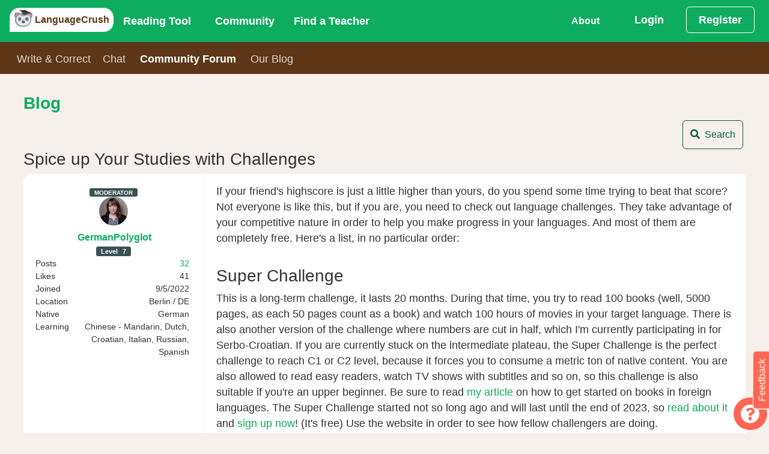

--- FILE ---
content_type: text/html;charset=utf-8
request_url: https://languagecrush.com/forum/t/3434/0/from
body_size: 24635
content:
<!DOCTYPE html>
<html lang="" dir="">
<head>
    <meta http-equiv="X-UA-Compatible" content="IE=edge,chrome=1" />
<meta charset="utf-8"/>
<meta content="application/xhtml+xml; charset=UTF-8" name="Content-Type" />
<meta name="viewport" content="width=device-width, initial-scale=1.0"/>

<title>LanguageCrush - Spice up Your Studies with Challenges </title>
<meta name="description" content="LanguageCrush - If your friend&#39;s highscore is just a little higher than yours, do you spend some time trying to beat that score? Not everyone is like this, but if you are, y..."/>
<meta property="fb:app_id" content="7821951121213843"/>

<link rel="canonical" href="https://languagecrush.com/forum/t/3434/0/from" />
<link rel="icon" type="image/png" sizes="256x256" href="/resources/favicon/icon-256x256.png"/>
<link rel="icon" type="image/png" sizes="192x192" href="/resources/favicon/icon-192x192.png"/>
<link rel="apple-touch-icon" type="image/png" sizes="180x180" href="/resources/favicon/icon-180x180.png"/>
<link rel="apple-touch-icon" type="image/png" sizes="167x167" href="/resources/favicon/icon-167x167.png"/>
<link rel="apple-touch-icon" type="image/png" sizes="152x152" href="/resources/favicon/icon-152x152.png"/>
<link rel="icon" type="image/png" sizes="96x96" href="/resources/favicon/icon-96x96.png"/>
<link rel="icon" type="image/png" sizes="72x72" href="/resources/favicon/icon-72x72.png"/>
<link rel="manifest" href="/resources/favicon/manifest.json"/>
<meta name="theme-color" content="#b53471"/>
<meta name="google-signin-client_id" content="63036995572-u8o4faat1i9qal2p1n5p1gbmmba19o2f.apps.googleusercontent.com"/>

<meta name="twitter:card" content="summary"/>
<meta name="twitter:site" content="@OP_lingo"/>
<meta name="twitter:creator" content="@OP_lingo"/>
<meta property="og:type" content="article"/>
<meta property="og:url" content="https://languagecrush.com/forum/t/3434/0/from"/>
<meta property="og:title" content="Spice up Your Studies with Challenges"/>
<meta property="og:site_name" content="LanguageCrush.com"/>
<meta property="og:description" content="If your friend&#39;s highscore is just a little higher than yours, do you spend some time trying to beat that score? Not everyone is like this, but if you are, y..."/>

<meta property="og:image" content="https://languagecrush.com/api/v1/blob/community_service/2366c247-b6e2-4c96-b802-a7646e8363d6/500x260/sunset-1807524_1920.jpg"/>
<meta property="og:image:width" content="1200"/>
<meta property="og:image:height" content="630"/>
<meta property="og:updated_time" content="2022-08-07T09:03:21Z"/>
<meta property="article:published_time" content="2022-08-06T19:45:38Z"/>

    <link rel="stylesheet" href="/resources/app.css?buildId=0.2841.0"/>
    


<script type="application/javascript">
    "use strict";
    window.i18n = {"chat_spa__room":"Room: ","base_peb__find_teacher":"Find a Teacher","chat_spa__hangup":"Hangup","forum_spa__no_upvotes":"No up-votes yet :(","chat_spa__is_typing":"{0} is typing","base_peb__day_ago":"{0} day ago","language__tam":"Tamil","language__tat":"Tatar","base_peb__mark_all_as_read":"Mark all as read","base_peb__our_teachers":"Our Teachers","chat_spa__liked_exchange":"You\u0027ve received a like for this exchange.","base_peb__okay":"Okay","base_peb__aug":"Aug","chat_spa__user_wants_conversation_text":"Clicking \u0027Accept\u0027 will take you to the room and so you can begin chatting","forum_spa__ends":"ends","base_peb__normal":"Normal","forum_spa__joined":"Joined","chat_spa__page_title":"LanguageCrush - CHAT","language__xho":"Xhosa","notifications__instant_lesson_request":"You have requested an instant lesson #{0} with \u003ca href\u003d\u0027{1}\u0027\u003e{2}\u003c/a\u003e","notifications__lesson_scheduled_student":"You have requested a lesson #{0} with \u003ca href\u003d\u0027{1}\u0027\u003e{2}\u003c/a\u003e.","base_peb__almost_done_previous":"Customise Display Name?","notifications__lesson_accepted_teacher":"\u003ca href\u003d\u0027{0}\u0027\u003e{1}\u003c/a\u003e has accepted the Lesson #{2}.","notifications__community__post_upvote":"\u003ca href\u003d\u0027{0}\u0027\u003e{1}\u003c/a\u003e liked your reply {2}.","navbar_peb__pricing":"Subscriptions","chat_spa__languages":"Languages","base_peb__afternoon":"Afternoon","forum_spa__add_poll_title":"Add a poll to the topic to get the communities feedback on your idea","language__kor":"Korean","language__hin":"Hindi","base_peb__nov":"Nov","language__dan":"Danish","share_messages__first_post_title":"First Post","base_peb__ical":"iCal feed","language__wel":"Welsh","forum_spa__updated_by":"Last comment by {0}","chat_spa__language_toggler":"Click to toggle if you want to exchange in this language.","onboarding_modal__step6_text":"If you’d like to learn with a teacher, our search tool makes it easy. Search by name, language, fee, availability and more. Many teachers offer a trial lesson, which is a great way to take a test drive. \nOr, if you’d like to become a teacher on LT, fill out our application!","base_peb__week_from_now":"{0} week from now","base_peb__javascript_required":"You need to enable JavaScript to run this app.","language__mri":"Maori","chat_spa__no_rooms_match":"No rooms found matching your query","base_peb__second_ago":"{0} second ago","base_peb__why_join":"Why LanguageCrush","chat_spa__no_about_you":"Nothing to see here","forum_spa__posted":"Posted","forum_spa__last_post":"Last Post","base_peb__seconds_from_now":"{0} seconds from now","base_peb__mon":"Mon","forum_spa__against_terms":"Violates Terms And Conditions","chat_spa__my_chats":"My Language Exchanges","chat_spa__other_user_left":"The other user has left this chat","forum_spa__remove_link":"Remove Link","forum_spa__attach_file":"Attach File","forum_spa__category_text":"Category","base_peb__mod":"MODERATOR","chat_spa__leave_room":"Exit Room","chat_spa__chat_message_sound":"Chat message sound","onboarding_modal__step3_header":"Write \u0026 Correct","forum_spa__search":"Search","forum_spa__run_until":"Run poll until","language__aze":"Azerbaijani","base_peb__next":"Next","base_peb__faq":"FAQ","language__geo":"Georgian","notifications__lesson_accepted_user":"\u003ca href\u003d\u0027{0}\u0027\u003e{1}\u003c/a\u003e has approved the new start time for Lesson #{2}.","language__ger":"German","language__yid":"Yiddish","share_messages__first_post_sharetext":"I\u0027ve just posted on LanguageCrush community forums.","language__tel":"Telugu","forum_spa__reset":"Reset","chat_spa__chat_disabled_snack":"Chat disabled!  Visit \u0027Chat\u0027 to switch it back on.","forum_spa__no_results":"No results found","base_peb__days_ago":"{0} days ago","base_peb__done":"Done","language__scn":"Sicilian","base_peb__field-invalid":"{0}","language__gla":"Gaelic","language__yor":"Yoruba","onboarding_modal__step3_text":"With Write \u0026 Correct you can practice your writing skills and get corrections from a native speaker! Auto-tracking makes corrections consistent and clear. Give back by correcting essays in your spoken language(s)!","language__glg":"Galician","base_peb__apr":"Apr","base_peb__send":"Send","language__gle":"Irish","share_messages__essay_title":"Share Your Essay","onboarding_modal__step7_header":"Invite Friends","navbar_peb__view_profile":"View Profile","chat_spa__sort_by_age":"Sort By Age","base_peb__seconds_ago":"{0} seconds ago","forum_spa__filters":"Filters","forum_spa__manage_poll":"Manage Poll","notifications__lesson_due_to_start":"Lesson #{0} with \u003ca href\u003d\u0027{1}\u0027\u003e{2}\u003c/a\u003e is starting soon. Click for details.","navbar_peb__login":"Login","language__glv":"Manx","base_peb__sent":"Sent","forum_spa__preview":"Preview","notifications__chat_message":"\u003ca href\u003d\u0027{0}\u0027\u003e{1}\u003c/a\u003e {2}","navbar_peb__reading":"Reading Tool","base_peb__missing-fields":"{0} is required","base_peb__sun":"Sun","forum_spa__no_posts":"No posts created in this topic yet","chat_spa__send_offline_message":"Send an  offline message","chat_spa__chat_off_turn_on":"Chat is turned off. ","notifications__lesson_cancelled_cancelled":"\u003ca href\u003d\u0027{0}\u0027\u003e{1}\u003c/a\u003e Cancelled lesson #{2}. Reason given: {3}","chat_spa__answer":"Answer","base_peb__hours_ago":"{0} hours ago","forum_spa__choose_category":"Choose a category:","language__fin":"Finnish","chat_spa__cancel":"Cancel","base_peb__today":"Today","language__hmn":"Hmong","notifications__book_another_lesson":"Keep up the momentum book another lesson with \u003ca href\u003d\u0027{0}\u0027\u003e{1}\u003c/a\u003e","chat_spa__turn_chat_on":"Turn chat on?","forum_spa__attachments":"Attachments","chat_spa__available_to_chat_in":"Available to chat in: {0}","language__bal":"Baluchi","language__vie":"Vietnamese","base_peb__available_for_lesson":"Available for a lesson","forum_spa__ban_header":"Ban/unban the user","chat_spa__speaks":"*Native/Advanced","forum_spa__content":"Content","forum_spa__created_by":"Created by ","language__ind":"Indonesian","base_peb__close":"Close","base_peb__help":"Help","language__san":"Sanskrit","base_peb__month_from_now":"{0} month from now","language__jpx":"Japanese","language__ltz":"Luxembourgish","chat_spa__learning":"Learning","forum_spa__date_filter_applied":"Date filter applied","chat_spa__native":"Native","base_peb__more":"More...","base_peb__no_thanks":"Deny","forum_spa__add_image":"Add Image","language__nya":"Chewa","forum_spa__language_forum":"Community Forum","notifications__essay_comment":"\u003ca href\u003d\u0027{0}\u0027\u003e{1}\u003c/a\u003e commented on {2}.","base_peb__connect_google_calendar":"Connect to Google Calendar","base_peb__domain_blocked":"Your email address belongs to a domain name that has been blocked.  Please sign up with another email address.","chat_spa__chat_languages_required":"What languages would you like to exchange?","notifications__lesson_time_passed":"Your lesson #{0} with \u003ca href\u003d\u0027{1}\u0027\u003e{2}\u003c/a\u003e has passed.  Please complete the lesson and provide your feedback.","chat_spa__chat_with":"Your chat with: ","base_peb__about_us":"About Us","navbar_peb__stats":"Stats","chat_spa__chat_disabled":"Chat Disabled","notifications__message_received":"\u003ca href\u003d\u0027{0}\u0027\u003e{1}\u003c/a\u003e message {2}","base_peb__years_from_now":"{0} years from now","notifications__chat_invite_offline":"\u003ca href\u003d\u0027{0}\u0027\u003e{1}\u003c/a\u003e has invited you to a private chat","onboarding_modal__step2_text":"Our Reading Tool supports 104 languages. You can read public passages, or upload your own. You can also upload audio and import videos from YouTube, and make vocabulary lists and playlists.","language__cat":"Catalan","base_peb__minute_ago":"{0} minute ago","language__hat":"Creole - Haitian","chat_spa__chat_request":"Chat request from {0}","forum_spa__options_to_vote":"Options to vote for:","notifications__teacher_rejected":"Your request to become a teacher has been rejected for the following reason(s): {0}.","base_peb__large":"Large","language__haw":"Hawaiian","notifications__lesson_scheduled_dispute":"\u003ca href\u003d\u0027{0}\u0027\u003e{1}\u003c/a\u003e has accepted the Lesson #{2}.","base_peb__ical_modal_header":"Your iCalendar Feed","language__hau":"Hausa","base_peb__early_morning":"Early Morning","forum_spa__inline":"Inline","forum_spa__posted_to_date":"Posted To Date","chat_spa__private_chat_request":"Private Chat Request","language__mlg":"Malagasy","chat_spa__language_filter_by":"All Languages","base_peb__cancel":"Cancel","chat_spa__public_rooms":"Language Rooms","language__khm":"Khmer","base_peb__evening":"Evening","navbar_peb__chat":"Chat","base_peb__months_ago":"{0} months ago","language__mlt":"Maltese","language__asl":"Sign Language - ASL","chat_spa__turn_chat_off":"Turn Chat Off","chat_spa__voice_call_text":"Clicking \u0027answer\u0027 will take you to the room and start the call.","language__bul":"Bulgarian","forum_spa__post_preview":"Post Preview","language__bur":"Burmese","language__swa":"Swahili","language__swe":"Swedish","base_peb__display_name_label":"Display Name (required)","forum_spa__posted_from_date":"Posted From Date","chat_spa__is_learning":"Is Learning","language__ice":"Icelandic","base_peb__community_policy":"Community Policy","language__rum":"Romanian","base_peb__notifications_caught_up":"You are all caught up, enjoy your day.","forum_spa__are_you_sure":"Are you sure?","base_peb__see_all_notifications":"View All","language__rus":"Russian","language__lit":"Lithuanian","forum_spa__report_content":"Report Content","chat_spa__members_online_tooltip":"Members Online lets you see other members and what languages they are offering. You can also set the languages that you want to receive language exchange in by making them active (green). If you don’t want to chat in one of your languages, make it inactive (white).","navbar_peb__inbox":"Inbox","chat_spa__members_online":"Members Online","base_peb__support":"Support","forum_spa__ban_user":"Ban the user","language__arp":"Sudanese","language__uzb":"Uzbek","forum_spa__filter_by_category":"Filter by Category","language__arm":"Armenian","forum_spa__banned_text":"This user has been banned","forum_spa__copied_to_clipboard":"Copied...","base_peb__dismiss":"Delete","base_peb__minute_from_now":"{0} minute from now","base_peb__year_from_now":"{0} year from now","language__arz":"Arabic - Egyptian","forum_spa__from_date":"From Date","chat_spa__chat_availability":"Chat Availability","chat_spa__voice_call_request":"Voice Call Request","language__ibo":"Igbo","base_peb__minutes_ago":"{0} minutes ago","navbar_peb__essays":"Write \u0026 Correct","forum_spa__ban_user_reason":"Please enter a reason","base_peb__tue":"Tue","forum_spa__attach_file_title":"Attach a file(s) to the new topic/post","navbar_peb__blog":"Our Blog","forum_spa__added_by":"was added by","chat_spa__sort_by_gender":"Sort By Gender","base_peb__jan":"Jan","language__pol":"Polish","chat_spa__other_user_offline":"The other user is currently offline ","language__por":"Portuguese","forum_spa__votes_header":"Post up-votes","forum_spa__enter_subject":"Please enter a topic subject","language__arb":"Arabic - Standard","forum_spa__search_posts":"Search Posts","forum_spa__create_poll_text":"Create a poll to get the communities feedback on one of your ideas.","navbar_peb__register":"Register","base_peb__months_from_now":"{0} months from now","notifications__lesson_cancelled_declined":"\u003ca href\u003d\u0027{0}\u0027\u003e{1}\u003c/a\u003e Declined lesson #{2}. Reason given: {3}","navbar_peb__lessons_2":"Lessons","notifications__teacher_rejected_after_review":"The changes you made have been rejected and your teacher profile has been taken offline for the reason stated below: {0}.","language__oth":"Other","language__axx":"Arabic - other","base_peb__confirm_okay":"Okay","onboarding_modal__step4_header":"Community Forum","base_peb__loading":"Loading","base_peb__oct":"Oct","onboarding_modal__step4_text":"Our community forum is a great place to get information and to connect with other members. There are categories for all aspects of language learning, a place to practice writing in your target language and even an off-topic category.","forum_spa__add_emoji":"Add an Emoji","base_peb__instant_lesson_button":"{0} minute {1} lesson for","share_messages__essay_message":"Share the essay you have written on any of the following social networks.","notifications__essay_liked_correction":"\u003ca href\u003d\u0027/profile/{0}\u0027\u003e{1}\u003c/a\u003e liked your correction of {2}.","base_peb__welcome_text":"We just need a bit more information to bring you the best language learning experience.","language__aym":"Aymara","forum_spa__no_topics":"No Topics Posted Yet","base_peb__create":"Create","base_peb__already_booked":"Already Booked","forum_spa__titles_only":"Titles Only","share_messages__lesson_complete_sharetext":"I have just completed a lesson in {0} on LanguageCrush.","share_messages__rank_change_message":"Congratulations! you\u0027re now level {0}, see your stats \u003ca href\u003d\u0027/profile/{1}/stats\u0027\u003ehere\u003c/a\u003e","base_peb__pick_a_user":"Pick a user","chat_spa__chat_disabled_message":"You have disabled chat, please enable it in the chat home if you wish to message this room.","base_peb__prior_lesson":"My other lessons","forum_spa__update":"Update","language__heb":"Hebrew","base_peb__mar":"Mar","language__zhx":"Chinese - other","language__pun":"Punjabi","base_peb__year_ago":"{0} year ago","language__pus":"Pashto","language__mon":"Mongolian","notifications__lesson_complete":"\u003ca href\u003d\u0027{0}\u0027\u003e{1}\u003c/a\u003e has marked the lesson #{2} complete.","chat_spa__load_older_messages":"Load More Messages","chat_spa__sort_by_country":"Sort By Country","base_peb__may":"May","base_peb__enable_notifications":"Allow","base_peb__morning":"Morning","language__ori":"Odia","notifications__teacher_approved":"Your request to become a teacher has been approved.","base_peb__admin":"ADMINISTRATOR","chat_spa__settings":"Settings","language__orm":"Oromo","share_messages__registered_sharetext":"I have joined LanguageCrush, the community driven language learning site.","chat_spa__chat_availability_tooltip":"Are you available for Chat? Toggle between these states: 1) I’m busy 2) I’m available (members can text chat with you, but need your acceptance to voice chat) and 3) Call me now! (members can text or voice chat with you instantly)","base_peb__confirm_header":"Confirmation Required","base_peb__enter_some_text":"Enter some text...","chat_spa__you":"you","base_peb__almost_done":"Almost done!","base_peb__missing-entity-alternative":"MUSTFIX","base_peb__weeks_ago":"{0} weeks ago","forum_spa__add_option":"Add another option","chat_spa__chat_settings":"Chat Settings","forum_spa__allow_revoting":"Allow re-voting","forum_spa__reply_topic":"Reply to topic","base_peb__select_a_country":"Choose country","language__que":"Quechua","chat_spa__gender":"Gender","forum_spa__this_poll":"This poll","base_peb__field-present":"{0} should not be present","base_peb__logout_confirmation":"Are you sure you want to logout?","language__cze":"Czech","chat_spa__accept":"Accept","base_peb__upload":"Upload","language__nor":"Norwegian","language__kin":"Kinyarwanda","notifications__instant_lesson_request_teacher":"\u003ca href\u003d\u0027{0}\u0027\u003e{1}\u003c/a\u003e has requested an instant lesson #{2}.","share_messages__rank_change_sharetext":"I\u0027m now level {0} on LanguageCrush.com","notifications__lesson_message":"\u003ca href\u003d\u0027{0}\u0027\u003e{1}\u003c/a\u003e has sent a message about lesson #{2}.","base_peb__all_times_in_your_timezone":"All times are in your local timezone","language__kir":"Kyrgyz","language__lao":"Lao","forum_spa__edited":"Edited","forum_spa__share":"Share","language__nep":"Nepali","language__sot":"Sesotho","language__lat":"Latin","forum_spa__poll_question":"Poll question:","language__lav":"Latvian","forum_spa__jump_to_post":"Jump to post","language__spa":"Spanish","chat_spa__location":"Location","chat_spa__why_not_introduce":"Why not introduce yourself?","share_messages__registered_title":"Welcome to LanguageCrush.","navbar_peb__community":"Community","base_peb__largest":"Largest","language__ful":"Fulah","notifications__passage_liked":"\u003ca href\u003d\u0027/profile/{0}\u0027\u003e{1}\u003c/a\u003e liked your passage {2}.","base_peb__in_the_past":"In the past","base_peb__not-logged-in":"Not Logged in","language__cor":"Corsican","language__est":"Estonian","onboarding_modal__step1_button_text":"Let\u0027s Go","chat_spa__chat_languages_required_text":"In order to chat you must set your native language and at least one learning language.","navbar_peb__my_subscription":"My Subscriptions","base_peb__our_tools":"Our Tools","base_peb__open_link":"Open Link","forum_spa__posts":"Posts","chat_spa__unlike_exchange":"Yay! you\u0027ve liked this exchange.","language__som":"Somali","navbar_peb__edit_profile":"Edit Profile","base_peb__mark_as_read":"Mark as Read","base_peb__welcome":"Welcome!","language__mal":"Malayalam","base_peb__choose_language":"","language__mar":"Marathi","base_peb__see_all_options":"Book Now","forum_spa__banned_2":"Reason given: {0}","forum_spa__banned_1":"You have been banned Please contact support if you believe this to be in error.","forum_spa__add_video":"Add a youtube video","notifications__community_reply":"New reply to topic: {0} from \u003ca href\u003d\u0027{1}\u0027\u003e{2}\u003c/a\u003e","chat_spa__language_rooms":"Language Rooms","language__cnr":"Montenegrin","language__urd":"Urdu","language__sna":"Shona","onboarding_modal__step1_text":"LanguageCrush is a global community of language enthusiasts. No matter your skill level or language, our community will help you grow.  Here’s a quick tour of our platform in just 5 clicks.","language__may":"Malay","language__snd":"Sindhi","notifications__lesson_inquiry":"\u003ca href\u003d\u0027{0}\u0027\u003e{1}\u003c/a\u003e has raised an inquiry about Lesson #{2}.","base_peb__years_ago":"{0} years ago","chat_spa__login_or_register":"\u003ca href\u003d\u0027/login?back\u003d/chat\u0027\u003eLogin\u003c/a\u003e or \u003ca href\u003d\u0027/register?back\u003d/chat\u0027\u003eRegister\u003c/a\u003e to participate in chat.","forum_spa__options_per_user_text":"This is the number of options each user may select when voting.","base_peb__back":"Back","forum_spa__delete_post_confirm":"Clicking okay will delete this post","language__slv":"Slovenian","language__guj":"Gujarati","share_messages__lesson_complete_message":"Share your lesson completion on LanguageCrush with your network.","forum_spa__ended":"ended","language__cmn":"Chinese - Mandarin","base_peb__fri":"Fri","base_peb__teacher":"TEACHER","base_peb__hour_ago":"{0} hour ago","language__mac":"Macedonian","language__maa":"Maasai","chat_spa__status":"Status","forum_spa__report_submitted":"The content has been reported to an administrator for review.","chat_spa__select_member":"Select a member to invite to a one-on-one private language exchange.","language__tok":"Toki Pona","language__smo":"Samoan","notifications__lesson_scheduled_teacher_reminder":"Reminder! \u003ca href\u003d\u0027{0}\u0027\u003e{1}\u003c/a\u003e has requested a lesson #{2}.","language__jav":"Javanese","onboarding_modal__step5_header":"Chat","chat_spa__seeking":"Call me now","chat_spa__not_enough_language_to_exchange":"Chat Disabled.  Please select at least one \u0027Speaks\u0027 language and at least one \u0027Is Learning\u0027 language.","chat_spa__like_exchange":"Has this exchange helped you?","navbar_peb__referrals":"Referrals","notifications__essay_correction":"\u003ca href\u003d\u0027{0}\u0027\u003e{1}\u003c/a\u003e corrected {2}.","notifications__lesson_disputed":"\u003ca href\u003d\u0027{0}\u0027\u003e{1}\u003c/a\u003e Lesson #{2} dispute update.","forum_spa__enter_url":"Please enter a url","forum_spa__leave_blank":"Leave blank for a never ending poll.","language__dut":"Dutch","chat_spa__chat_disabled_user_message":"You have disabled chat, please enable it in your settings within the chat home if you wish to communicate with this user.","base_peb__duplicate-display-name":"Another user has already chosen that display name","base_peb__smaller":"Smaller","base_peb__confirm_cancel":"Cancel","forum_spa__clear_poll":"Clear Poll","chat_spa__mute_helper":"Disallow this user from chatting with you","onboarding_modal__step2_header":"Reading Tool","base_peb__field-immutable":"{0} can not be changed","base_peb__sep":"Sep","language__tuk":"Turkmen","base_peb__become_teacher_btn":"Become a Teacher","chat_spa__language_exchange":"1 on 1 Chat","language__apa":"Apache","language__tur":"Turkish","base_peb__weeks_from_now":"{0} weeks from now","navbar_peb__forum":"Community Forum","base_peb__learning_languages":"Learning Languages","forum_spa__create_new_topic":"Create New Topic","language__kan":"Kannada","base_peb__connect_calendar_p1":"When a lesson is booked an event will be marked on the external calendar","forum_spa__location":"Location","base_peb__hours_from_now":"{0} hours from now","forum_spa__copy_to_clipboard":"Copy to clipboard","navbar_peb__teachers":"Teachers","forum_spa__likes":"Likes","forum_spa__additional_filters":"Additional Filters","language__kaz":"Kazakh","base_peb__missing-entity":"Couldn\u0027t find a {0}","base_peb__smallest":"Smallest","share_messages__registered_message":"Please share LanguageCrush with your network.","chat_spa__sort_by_name":"Sort By Name","base_peb__teacher_wallet":"Teacher Wallet","base_peb__submit":"Submit","forum_spa__provide_reason":"Please provide other reason","language__srp":"Serbian","base_peb__week_ago":"{0} week ago","forum_spa__add_link":"Add Link","base_peb__upload_text":"Drag and drop your file here or click to select them from your computer","base_peb__reset":"Reset","chat_spa__received_likes":"Liked by","base_peb__days_from_now":"{0} days from now","forum_spa__error_expire_in_future":"Poll must expire in the future","base_peb__contact_us":"Contact Us","forum_spa__add_poll":"Add Poll","forum_spa__learning":"Learning","language__amh":"Amharic","share_messages__rank_change_title":"Leveled up!","language__eus":"Basque","base_peb__jun":"Jun","forum_spa__inline_thumbnail":"Inline Thumbnail","base_peb__jul":"Jul","base_peb__thu":"Thu","language__bos":"Bosnian","base_peb__displayname_taken":"Display name is in use please choose another one","base_peb__save":"Save","base_peb__location":"Current Location","chat_spa__members":"Members","language__sql":"Albanian","forum_spa__forum_rank":"Forum Rank","base_peb__previous":"Previous","language__cre":"Creole - other","forum_spa__inappropiate":"Inappropiate content","language__sgn":"Sign Language - other","notifications__lesson_auto_completed":"\u003ca href\u003d\u0027{0}\u0027\u003e{1}\u003c/a\u003e lesson #{2} has been marked complete.","base_peb__connected_google_calendar":"Connected to Google Calendar","navbar_peb__dashboard":"Dashboard","language__ukr":"Ukrainian","language__che":"Chechen","chat_spa__user_wants_conversation":"{0} would like to start a private conversation.","base_peb__edit":"Edit","notifications__essay_liked_comment":"\u003ca href\u003d\u0027/profile/{0}\u0027\u003e{1}\u003c/a\u003e liked your comment on {2}.","base_peb__unavailable_for_lesson":"Unavailable for a lesson","base_peb__use_cookies":"We use cookies please follow the link for more information","chat_spa__unmute_helper":"Allow this user to chat with you","language__chr":"Cherokee","language__hrv":"Croatian","language__sha":"Shambaa","chat_spa__view_lobby":"View Chat Home","base_peb__display_name_tooltip":"Your display name is the name other members see with your profile. By default the system will use Firstname.Lastname. You may choose a different display name, but it must be unique in the system. Display names can contain only alphanumeric characters (A–Z, 0–9) and periods (\".\").","chat_spa__not_accepted":"The other user has not accepted your invitation yet","base_peb__enable_notifications_title":"LanguageCrush wants to send you notifications","chat_spa__available":"I\u0027m Available","chat_spa__online":"Available","base_peb__minutes_from_now":"{0} minutes from now","share_messages__first_post_message":"Share your first post on LanguageCrush","chat_spa__no_private_rooms":"You haven\u0027t started a private Language Exchange yet.  Choose a member from \u00271 on 1 chat\u0027 tab.","notifications__instant_lesson_accepted":"\u003ca href\u003d\u0027{0}\u0027\u003e{1}\u003c/a\u003e has accepted your instant lesson request, Lesson #{2}.","forum_spa__options_per_user":"Options per user:","language__ben":"Bengali","chat_spa__page_metadata":"LanguageCrush - CHAT","language__bel":"Belarusian","chat_spa__sort_by_language":"Sort By Language Spoken","language__ber":"Berber ","language__tib":"Tibetan","forum_spa__members":"Members","chat_spa__voice_calling":"{0} is calling.","base_peb__or":"OR","language__div":"Dhivehi","language__zul":"Zulu","language__ita":"Italian","navbar_peb__teaching":"Teaching","language__tgl":"Tagalog","language__tgk":"Tajik","chat_spa__write_a_message":"Write a message","forum_spa__enter_topic_name":"Enter a topic name(required)","base_peb__sat":"Sat","forum_spa__preview_title":"Preview the post how other users will see it","forum_spa__topics":"Topics","chat_spa__noone_online":"No other users online","chat_spa__mute":"Block Chat","onboarding_modal__step7_text":"Make our community even stronger by inviting your friends! When your referral has subscribed to the reading tool or taken $10 worth of lessons with a teacher, you\u0027ll \u003cspan class\u003d\u0027text-black font-weight-bold\u0027\u003ereceive a $5 credit\u003c/span\u003e in your Student Wallet.","base_peb__book_instant_lesson":"Book a lesson for ","base_peb__second_from_now":"{0} second from now","forum_spa__report":"Report","language__tha":"Thai","base_peb__ical_modal_p1":"Integrate your schedule with your preferred calendar.","language__yrl":"Nheengatu","chat_spa__chat_sound_enabled":"Chat Message Sound Enabled","forum_spa__other":"Other","chat_spa__busy":"I\u0027m Busy","forum_spa__poll_option_placeholder":"Enter a choice to vote for or leave blank","base_peb__password_too_short":"Password is too short it must be at least 10 characters","language__myn":"Mayan","language__ceb":"Cebuano","chat_spa__join_rooms":"Join one of the public rooms for group language exchange.","base_peb__dec":"Dec","forum_spa__reply":"Reply","chat_spa__chat_enabled":"Chat Enabled","language__kur":"Kurdish","language__uig":"Uyghur","notifications__admin_community_reply":"(Admin) New topic/reply on topic: {0} from \u003ca href\u003d\u0027{1}\u0027\u003e{2}\u003c/a\u003e","base_peb__student_wallet":"Student Wallet","forum_spa__user":"User: {0}","navbar_peb__find_teacher":"Find a Teacher","language__fre":"French","notifications__lesson_teacher_reschedule":"\u003ca href\u003d\u0027{0}\u0027\u003e{1}\u003c/a\u003e has requested that the lesson #{2} be rescheduled.","chat_spa__chat_off_warning":"Turning chat off will prevent anyone from calling and messaging you and will disable the majority of the functionality for yourself. To engage with other users through the chat tool you must have chat enabled.","forum_spa__topic_name_required":"Topic name is required","language__nap":"Neapolitan","language__per":"Persian","chat_spa__my_language_rooms":"My Language Rooms","language__nav":"Navajo","onboarding_modal__step6_header":"Find a Teacher","share_messages__essay_sharetext":"I have written an essay about {0} on LanguageCrush","chat_spa__chat_sound_disabled":"Chat Message Sound Disabled","base_peb__copied_to_clipboard":"Copied to clipboard","navbar_peb__lessons":"My Lessons","chat_spa__no_public_rooms":"You haven\u0027t joined a Language Room yet. Choose a room from the \u0027Language Rooms\u0027 tab.","language__epo":"Esperanto","chat_spa__call":"Call","forum_spa__to_date":"To Date","notifications__lesson_scheduled_teacher":"\u003ca href\u003d\u0027{0}\u0027\u003e{1}\u003c/a\u003e has requested a lesson #{2}.","base_peb__confirm":"Confirm","base_peb__duplicate-entity":"Record already exists","forum_spa__flag":"Flag","language__fry":"Frisian","base_peb__service-error":"Service error","base_peb__philanthropist":"PHILANTHROPIST","base_peb__required":"Required","forum_spa__remove_ban":"Remove Ban","language__slo":"Slovak","forum_spa__create_topic":"Create Topic","chat_spa__no_messages":"No messages with {0} yet :(","language__hun":"Hungarian","forum_spa__report_text":"Are you sure you want to report this post?","chat_spa__your_chats_header":"Chat Home","forum_spa__views":"Views","navbar_peb__logout":"Log Out","language__gsw":"Swiss German","navbar_peb__account_settings":"Account Settings","chat_spa__send_chat_request":"Send Chat Request","forum_spa__close_preview":"Close Preview","base_peb__day_from_now":"{0} day from now","base_peb__wed":"Wed","forum_spa__native":"Native","forum_spa__message_too_short":"Message is too short, please enter some more text","base_peb__premium":"SUBSCRIBER","base_peb__share":"Share","base_peb__you_have_notifications":"You have {0}, notifications","language__nah":"Nahuatl","language__gre":"Greek - Modern","language__sio":"Sioux","language__grc":"Greek - Ancient","language__sin":"Sinhala","language__eng":"English","navbar_peb__change_password":"Change Password","base_peb__ical_modal_link_header":"Your Calendar Feed:","base_peb__month_ago":"{0} month ago","language__afb":"Arabic - Gulf","base_peb__tandc":"Terms and Conditions","language__grn":"Guarani","base_peb__hour_from_now":"{0} hour from now","forum_spa__new_posts":"New Posts","forum_spa__other_languages":"Other languages","forum_spa__write_post_placeholder":"Write your post here","language__afr":"Afrikaans","forum_spa__view_preview":"View Preview","chat_spa__unmute":"Unblock Chat","forum_spa__enter_poll_placeholder":"Enter your poll question","notifications__essay_liked_essay":"\u003ca href\u003d\u0027/profile/{0}\u0027\u003e{1}\u003c/a\u003e liked your essay {2}.","forum_spa__spam":"Spam","forum_spa__will_run_forever":"will run forever.","forum_spa__user_text":"User","base_peb__feb":"Feb","forum_spa__categories":"Categories","onboarding_modal__step1_header":"Welcome","base_peb__become_teacher":"Become a Teacher","base_peb__delete":"Delete","forum_spa__add_attachment_header":"Add/remove attachments to this post","notifications__referral_approved":"Your referral of the user: {0} has been approved.","forum_spa__admin_comment":"Administrator Comment: ","forum_spa__quote":"Quote","language__yue":"Chinese - Cantonese","base_peb__connect_calendar":"Connect to an external calendar","base_peb__learn_more":"Learn More","base_peb__native_language":"Native Language","forum_spa__category":"Category: {0}","share_messages__lesson_complete_title":"Share lesson.","base_peb__display_language":"Display Language:","onboarding_modal__step5_text":"Use the filters at the top of the Chat Home page to find the language exchange experience you are looking for. Join a public language room or invite members to a 1-1 chat for focused language practice in either text or voice."};
            console.log("gtags disabled ");
        window.delegatingDataLayer = {
            push: function(e) {
                console.log("(Mocked out) Data layer push: " + JSON.stringify(e));
            }
        }
            "serviceWorker"in navigator&&window.addEventListener("load",function(){navigator.serviceWorker.register("/service-worker.js",{scope:"/"}).then(function(e){console.log("ServiceWorker registration successful with scope: ",e.scope)},function(e){console.log("ServiceWorker registration failed: ",e)}),navigator.serviceWorker.register("/firebase-messaging-sw.js",{scope:"/firebase-cloud-messaging-push-scope"}).then(function(e){},function(e){console.log("ServiceWorker registration failed: ",e)})});
                                                                                                                                                                                                                                                                                                                                                

    
    window.kbt_features = {};
    window.kbt_dtf = "dddd, MMMM DD YYYY hh:mm A";
    window.expId = "";
    window.expVar = "1";
</script>

<script src="/resources/dist/react~253ae210.985fa763aba6e03a6843.js" defer></script>
<script src="/resources/dist/react~d939e436.c2360789fba27502d52f.js" defer></script>
<script src="/resources/dist/react~93acefaf.065e0b50c717fe6ef090.js" defer></script>
<script src="/resources/dist/react~31c671ca.fc90cf2b4d1a39c89d26.js" defer></script>
<script src="/resources/dist/react~b5906859.2dd7801dc5657ec2305f.js" defer></script>
<script src="/resources/dist/react~c16154f3.077a2ca1516768206a0a.js" defer></script>
<script src="/resources/dist/react~1f20a385.dc784f7c09a1905dc63f.js" defer></script>
<script src="/resources/dist/react~9c5b28f6.160620fd63fbe848a84d.js" defer></script>
<script src="/resources/dist/react~678f84af.28bb4273076031343633.js" defer></script>
<script src="/resources/dist/react~fd731fb0.fd24d09429259cab2cbc.js" defer></script>
<script src="/resources/dist/react~f734b0c6.e67e9950138846daedc8.js" defer></script>
<script src="/resources/dist/react~cbda405f.1acd0caba4ca41ce064d.js" defer></script>
<script src="/resources/dist/react~10e2e882.4dcdee1ecad1fc9d699a.js" defer></script>
<script src="/resources/dist/react~98431bb7.1f4708cd441f8d00674a.js" defer></script>
<script src="/resources/dist/react~72f36de4.a104e4821156670ed3fc.js" defer></script>
<script src="/resources/dist/react~54427c7e.18d5008c7a73cd0b460f.js" defer></script>
<script src="/resources/dist/react~d061f0a8.9d44f72b1a52fb716470.js" defer></script>
<script src="/resources/dist/react~d4aa0f56.fe5dd4c83e81f3561ea5.js" defer></script>
<script src="/resources/dist/react~d129de51.c4be6b7c40964574bdd9.js" defer></script>
<script src="/resources/dist/react~ec8c427e.b5921b2cb98fda1db6c7.js" defer></script>

<script src="/resources/dist/forum~2c2561fe.4574725013e59babe05b.js" defer></script>
<script src="/resources/dist/forum~fb180b41.b77a894b09bd42a74d2c.js" defer></script>
<script src="/resources/dist/forum~5b45f972.44875f6f7c95850a873d.js" defer></script>
<script src="/resources/dist/forum~0168eb49.07a48043573f6730938a.js" defer></script>
<script src="/resources/dist/forum~91f4305a.5d001ddff2b35e133cc8.js" defer></script>
<script src="/resources/dist/forum~b7391635.53cb0e5d0aefedb451a2.js" defer></script>
</head>


<body class="webp">
<noscript>
    <iframe src="https://www.googletagmanager.com/ns.html?id=GTM-M7SJZ2J"
            height="0" width="0" style="display:none;visibility:hidden"></iframe>
</noscript>

<div id="navbar">
            <nav class="navbar fixed-top bg-primary navbar-expand-md pl-sm-3 py-2 pr-3 d-flex  align-items-center justify-content-between navbar-logged-out  "
     style="height: 70px">
    <div class='d-flex align-items-center'>
        <button id="navbar_toggler" class="navbar-toggler navbar-toggler-right d-inline-flex d-md-none text-white"
                type="button"
                data-toggle="collapse"
                data-target="#mainNavbar" aria-controls="mainNavbar" aria-expanded="false"
                aria-label="Toggle navigation" style='height: 40px; padding-top: unset; width: 47px'>
            <span class="fas fa-bars py-2 text-white" style='font-size: 1.5rem'></span>
        </button>
        <a class="navbar-brand pb-2 d-md-flex pl-2 LanguageCrush-brand bg-white mb-1 mr-0" href="/">
            <img src="/resources/img/landing/olingo.svg" class="img-fluid" width="30px">
            <span class="d-none d-lg-block text-secondary font-weight-bold pl-1 pr-1 mt-1"> LanguageCrush</span>
        </a>
    </div>

    <div class="collapse navbar-collapse navbar-collapse-mobile" id="mainNavbar">
        <ul class="navbar-nav nav-tool text-center align-items-start align-items-md-center ml-3 mx-auto mx-md-0">

            <li id='navbar_reading_link' class="nav-item mx-lg-2 text-center ">
                <a class="nav-link  font-weight-bold px-2 text-nowrap" href="/reading">Reading Tool</a>
            </li>
            <li id='navbar_community_link' class="nav-item mx-md-0 ml-xl-3 text-center active">
                <a class="nav-link  font-weight-bold p-2 text-nowrap"
                   href="/essays">Community                </a>
            </li>

            <li id='navbar_find_teacher_link' class="nav-item mx-lg-2 ml-xl-3 text-center ">
                <a class="nav-link  font-weight-bold px-2 text-nowrap"
                   href="/teachers">Find a Teacher</a>
            </li>

        </ul>


        <!---desktop -->
        <div class='d-none d-md-flex ml-auto'>
            <div class="nav-item dropdown  align-self-center mr-2">
                <a class="btn btn-link text-white  font-weight-bold" href="#" data-toggle="dropdown"
                   aria-haspopup="true">
                    About
                </a>

                <div class="dropdown-menu dropdown-menu-right">
                    <a class="dropdown-item text-nowrap" href="/mission">
                        Our Mission
                    </a>
                    <a class="dropdown-item text-nowrap" href="/pricing">
                        Pricing
                    </a>
                </div>
            </div>
        </div>

        <ul class="navbar-nav d-none mb-1 d-xl-flex mr-2">
            <li class="nav-item">
                <a id='navbar_login_1'
                   class="nav-link btn text-white mx-3 font-weight-bold text-nowrap mr-1 navbar-login "
                   href="/login?back=/forum/t/3434/0/from">
                    Login                </a>
            </li>
            <li class="nav-item">
                <a id='navbar_register_1'
                   class="nav-link btn btn-outline-white  font-weight-bold text-white text-nowrap  navbar-register"
                   href="/register?back=/forum/t/3434/0/from">
                Register                </a>
            </li>
        </ul>

        <!--- mobile -->

        <ul class='navbar-nav d-block d-md-none ml-auto'>
            <li class="nav-item  text-center ">
                <a class="nav-link  font-weight-bold px-2 text-nowrap" href="/mission">
                    Our Mission
                </a>
            </li>
            <li class="nav-item py-1 mx-md-0 ml-xl-3 text-center active">
                <a class="nav-link  font-weight-bold  text-nowrap"
                   href="/pricing">
                    Pricing
                </a>
            </li>
        </ul>
    </div>

    <ul class="d-flex d-xl-none align-items-center mb-0 pl-0">
        <a id='navbar_login_2'
           class="nav-link btn text-white px-0 font-weight-bold text-nowrap mr-2 navbar-login "
           href="/login?back=/forum/t/3434/0/from">
            Login        </a>
        <a id='navbar_register_2'
           class=" btn-link text-white pl-2 font-weight-bold text-nowrap navbar-register "
           href="/register?back=/forum/t/3434/0/from">
        Register        </a>
    </ul>


</nav>



<nav class='navbar community-navbar pl-0 pl-xl-3 bg-secondary'>
    <ul class='navbar-nav d-flex flex-row  justify-content-start container-fluid container-max-width'>
        <li id='navbar_essay_link' class="nav-item px-0 mr-0 ml-1 ">
            <a class="nav-link text-nowrap" href="/essays">Write &amp; Correct</a>
        </li>
        <li id='navbar_chat_link' class="nav-item px-0 mx-0  mx-sm-1 ">
            <a class="nav-link" href="/chat">Chat</a>
        </li>
        <li id='navbar_forum_link text-dark' class="nav-item px-0 mx-0 mx-sm-1 active">
            <a class="nav-link text-nowrap" href="/forum">
                <span class='d-none d-sm-inline'>Community Forum</span>
                <span class='d-sm-none'>Forum</span>
            </a>
        </li>
        <li class="nav-item   px-0 ml-1">
            <a class="nav-link text-nowrap" href="/blog">
                <span class='d-none d-sm-inline'>Our Blog</span>
                <span class='d-sm-none'>Blog</span>
            </a>
        </li>
    </ul>
</nav>

        </div>

<div id="fcmNotifications" class="banner-bottom d-none justify-content-between align-items-center px-3 bg-dark text-white py-1">
    <div class="d-flex justify-content-start w-100 align-items-center">
          <div class="pr-5"><i class="fa fa-bell text-white mr-2"></i>LanguageCrush wants to send you notifications</div>
        <button id="fcmNotificationsNoThanksButton" class="btn btn-link text-white">Deny</button>
        <button id="fcmNotificationsButton"
                class="btn btn-primary border-0">Allow</button>
    </div>
</div>
<div id="banner" class="banner">
</div>
<div id="content" class='content-community'>
    <noscript>
    You need to enable JavaScript to run this app.    </noscript>
    <div id="root">
<div><div class="position-fixed" style="right:20px;bottom:20px;width:40px;height:40px;z-index:1099"><button class="btn btn-danger rounded-circle"><i class="fa fa-question-circle fa-2x d-none d-md-block"></i><i class="fa fa-question-circle d-block d-md-none"></i></button></div><section class="mb-5"><div class="container-fluid container-max-width"><div class="row no-gutters"><div class="col  px-sm-4"><div><div class="jumbotron pt-1 pb-0 pl-0 pr-1 mb-0 border-bottom"><div class="d-sm-flex text-right justify-content-between align-items-start"><div class="align-self-center pt-md-3"><nav aria-label="breadcrumb" class="d-flex"><ol class="breadcrumb m-0 pl-0 align-items-center"><li class="breadcrumb-item flex-nowrap"><a class="text-success" href="/forum/c/1000"><h1 class="h3 d-inline font-weight-bold">Blog</h1></a></li></ol></nav></div></div><div class="d-flex justify-content-sm-end"><div class="btn-group align-self-center"><button type="button" class="btn btn-outline-primary-dark"><i class="mr-2 fa fa-search"></i><span class="d-none d-sm-inline">Search</span></button></div></div><div class="d-flex  justify-content-between align-items-center "><h1 class="text-black pt-3 pt-sm-0 h3 mb-0">Spice up Your Studies with Challenges</h1></div></div><div class="mb-5"><div class="col-12 px-0"><div class="px-0"><div class="d-flex justify-content-end mb-2"><div class="align-self-center"></div></div><div><article id="POST_13507" class="mb-4 community-post"><div class="d-md-flex"><div class="col-12 col-md-4 col-lg-3 px-0 text-center text-md-left" style="border-right:1px solid #F6F8F9"><div class="font-size-sm mx-auto py-2 px-1 mt-2 mt-md-0"><div class="d-flex flex-column align-items-center px-3 pb-2"><div class="d-flex justify-content-center text-center pt-3 "><a target="_self" class="text-primary font-weight-bold position-relative" href="/profile/96040"><div class="d-flex flex-column align-items-center"><div class="badge bg-dark text-center text-white px-2 d-block" style="font-size:0.6rem">MODERATOR</div><div><img src="/api/v1/blob/lt_profile_service/236c5206-40ca-4151-8347-4dcdf089bf53/48x48/image.png" class="border-0 p-0 align-self-center avatar "/></div></div><div class="ml-1  text-center"><div class="text-wrap mt-2">GermanPolyglot</div></div></a></div><div class="pl-3 pl-md-0 " style="font-size:.9rem"><div class="d-flex justify-content-center"><a href="/profile/96040/stats"><div class="badge badge-dark text-white  px-2"><div class="d-flex"><div>Level</div><div class="ml-2">7</div></div></div></a></div><div class="text-justify"><span class="mr-1 d-flex justify-content-between"><span class="pr-2 text-muted">Posts</span><a href="/forum/s/members-posts/96040">32</a></span><span class="mr-1 d-flex justify-content-between"><span class="pr-2 text-muted">Likes</span><span class="text-black">41</span></span><span class="mr-1 d-flex justify-content-between text-nowrap"><span class="pr-2 text-muted">Joined</span><span class="text-black">9/5/2022</span></span><span class="mr-1 d-flex justify-content-between text-nowrap"><span class="pr-2 text-muted">Location</span><span class="text-black">Berlin / DE</span></span></div><div class="d-none d-sm-block"><div class="text-sm-left d-inline-flex d-sm-block"><div class="pr-1"><span title="Native" class="d-flex justify-content-sm-between justify-content-start"><div class="mr-1 text-muted">Native</div><span class="text-sm-right text-black"> German</span></span></div><div class="pr-1"><span title="Learning" class="d-flex justify-content-sm-between justify-content-start"><span class="mr-1 text-muted">Learning</span><span class="text-sm-right text-black"> Chinese - Mandarin,  Dutch,  Croatian,  Italian,  Russian,  Spanish</span></span></div></div></div></div></div></div></div><div class="col-12 col-md-8 col-lg-9 px-0"><div class="py-3 px-2 px-sm-3 ml-md-1 h-100 card"><div class="d-flex justify-content-between "><div class="font-weight-normal w-100"><div class="community-post-content pb-3 text-black"><p style='white-space: pre-wrap;'>If your friend's highscore is just a little higher than yours, do you spend some time trying to beat that score? Not everyone is like this, but if you are, you need to check out language challenges. They take advantage of your competitive nature in order to help you make progress in your languages. And most of them are completely free. Here's a list, in no particular order:</p>
<br>
<h3>Super Challenge</h3>
<p style='white-space: pre-wrap;'>This is a long-term challenge, it lasts 20 months. During that time, you try to read 100 books (well, 5000 pages, as each 50 pages count as a book) and watch 100 hours of movies in your target language. There is also another version of the challenge where numbers are cut in half, which I'm currently participating in for Serbo-Croatian. If you are currently stuck on the intermediate plateau, the Super Challenge is the perfect challenge to reach C1 or C2 level, because it forces you to consume a metric ton of native content. You are also allowed to read easy readers, watch TV shows with subtitles and so on, so this challenge is also suitable if you're an upper beginner. Be sure to read <a href="https://languagecrush.com/forum/pp/13489" target="_self">my article</a> on how to get started on books in foreign languages. The Super Challenge started not so long ago and will last until the end of 2023, so <a href="https://forum.language-learners.org/viewtopic.php?f=21&t=18025" target="_blank">read about it</a> and <a href="https://anki-tv.co.uk/" target="_self">sign up now</a>! (It's free) Use the website in order to see how fellow challengers are doing.&nbsp;</p>
<br>
<h3>6 Week Challenge</h3>
<p style='white-space: pre-wrap;'>The 6 Week Challenge starts every 1st of August, 1st of November, 1st of February and 1st of May. It is intended for beginner languages and the challenge is to put in as many hours as possible for six weeks. The website has a highscore that tracks how many minutes everyone has put in. I often find that if a friend of mine has studied 5 minutes more than me, the urge to study a bit more myself becomes irresistible. Also, when you click through to someone's personal challenge page, the website provides neat graphics to visualise their study style. <a href="https://6wc.learnlangs.com/" target="_self">Sign up for free</a> - joining this month's challenge is still possible and you may backfill your study time until now - and enjoy competing with friends and known polyglots alike.</p>
<br>
<h3>Tadoku - "Read more or die"</h3>
<p style='white-space: pre-wrap;'>The Tadoku Challenge is about reading as many pages as possible during a defined period (typically 4 weeks). Many participants study Japanese and you have to respect their determination to plow through books in a foreign script. Like the 6 Week Challenge, the Tadoku challenge runs an online highscore, only that it tracks pages read, not minutes spent. Obviously reading a page of a manga is not nearly as much text as the page of a novel, so there are <a href="https://tadoku.app/manual" target="_self">conversions to "standard pages"</a> for various types of reading materials. Even story-based video games count! And of course anything read with the <a href="https://languagecrush.com/reading" target="_blank">Reading Tool</a> counts as well. The next Tadoku Challenge runs from September 1st for a month and further editions start roughly every other month. Further info and free signup <a href="https://tadoku.app/" target="_self">here</a>.</p>
<br>
<h3>30-Day Speaking Challenge</h3>
<p style='white-space: pre-wrap;'>Many people can "win" this challenge because the goal is simply to record an audio of you speaking your target language <strong>every day</strong> for 30 days. You're not competing in how many minutes of recordings you manage to do; this challenge is simply about showing up. Instead of a highscore, there are neat communities on Facebook and Mighty Networks that motivate each other to keep going and sometimes provide corrections. You'll also receive daily prompts so that you don't have to wreck your mind trying to think of what to say - though if you don't like the prompt, you can also talk about something else. This challenge has a registration fee of $10 in order to cover the costs of the organizer, who is very actively involved. The challenge runs every month, always from the 1st of the month. <a href="https://hugginsinternational.com/30dayspeakingchallenge/" target="_self">Read more here</a>.</p>
<br>
<h3>Fluent in 3 Months Challenge</h3>
<p style='white-space: pre-wrap;'>In this challenge, which is linked to Benny Lewis' Fluent in 3 Months blog, you are not actually trying for fluency but rather the ability to have a 15-minute conversation in your target language in 3 months. This challenge will work even if you are starting from zero - like me, when I was <a href="https://languagecrush.com/forum/t/3432" target="_self">studying Russian just now</a>. I have completed several of these challenges over the past decade, the format works for me and I find that they set me up for a very good start when learning a language from scratch. That being said, the registration fee is quite a lot higher than when I first participated and will be unaffordable for some ($397 without discounts last I checked). You can of course use my <a href="https://languagecrush.com/forum/t/3432" target="_self">Roadmap to Quick &amp; Dirty Conversational Ability</a> in order to try to achieve the same goal without registering for the challenge. You'd miss out on a community of people who start at the same time as you, several experienced coaches whom you can ask all your language questions and who will cheer you on, mini-challenges to keep you on track, many pages of tips for each week, free access to some of Benny Lewis' online courses, and, if you come out on top, significant prize money. Challenges start every month or two, whenever the waiting list is long enough.</p>
<br>
<h3>Lingua Franca Challenge</h3>
<p style='white-space: pre-wrap;'>Having a community that starts to learn the same language at the same time as you is a powerful motivator, even if you don't all share the same goals or pace and don't compete in a highscore. The <a href="https://www.facebook.com/groups/linguafrancachallenge/" target="_blank">Lingua Franca Challenge</a> is dedicated to this idea: a Facebook community that votes on a language to learn and then learns it together for six months. In order to give everyone a greater incentive, only the target language may be used in the community forum during the final three months of the challenge.</p>
<br>
<h3>Final thoughts</h3>
<p style='white-space: pre-wrap;'>Without an exam or other definite deadline looming over us, it is easy to put off studying today, and tomorrow, and the next day... The above challenges introduce some artificial urgency. Even when there are no prizes and nothing seriously bad happens if you fail, it is human nature to be competitive, so you will find yourself putting in extra hours and making progress faster than you otherwise would.</p>
<p style='white-space: pre-wrap;'>In my case, the first time that I participated in the Tadoku challenge, I found myself re-evaluating my days to try to squeeze in more reading time and I found many opportunities to do so. Some of these habits have stuck with me. So while the challenges don't last very long, the positive effects on your study habits may be permanent.</p>
<br>
<p style='white-space: pre-wrap;'>Admittedly some of these challenges sound insane. Reading 100 target-language books in less than two years for the Tadoku?? The only advice I have is to shoot for the moon. Even if you miss, you'll land among the stars.</p>
<br>
<br>
<img class='mw-100 image-fluid' src="https://languagecrush.com/api/v1/blob/community_service/2366c247-b6e2-4c96-b802-a7646e8363d6/ORIGINAL/sunset-1807524_1920.jpg"/>
<br>
</div></div><div class="d-none d-sm-block align-self-top"></div></div><div class="pb-2"></div><div class="d-flex mb-5 pb-5"><div class="font-weight-normal"><small class="text-muted font-weight-light m-0"><p>I offer <a href="https://payhip.com/b/dR6qN">personal language coaching</a> if you like.</p></small></div></div><div class="pt-3 mb-1" style="position:absolute;bottom:0px;right:15px;left:15px"><div><div class="d-lg-flex justify-content-sm-start align-items-center"><div class="d-flex justify-content-between justify-md-content-start align-items-center bg-white"><div><span class="text-nowrap pr-2">Edited<!-- --> <time dateTime="2022-08-07T09:03:21.000Z" title="2022-08-07T09:03:21Z">3 years ago</time></span></div><div class="d-flex flex-nowrap input-group mr-2 bg-white"><div class="input-group-prepend"><button type="button" class="btn btn-link text-muted" disabled=""><i class="fa fa-thumbs-up"></i></button></div><div class="input-group-append pl-0 pr-2"><span class="clickable input-group-text rounded-left rounded-right px-2 border-1 border-success bg-white text-muted my-2 py-0">1</span></div><button type="button" class="btn btn-link text-muted"><span class="fa fa-link mr-1"></span>Share</button></div></div><div class="btn-group btn-group mt-2 mt-sm-0 bg-white"></div></div><div class="float-right badge badge-pill bg-white" style="position:absolute;right:4px;bottom:4px">#<!-- -->1</div></div></div></div></div></div></article><div><div class="card border py-1 my-4"><div class="card-body py-2 my-2 lead">Do you want to crush your language goals?  <a href="/register" class="btn btn-primary mr-5">Sign up here.</a></div></div></div><div><div class="card border py-1 my-4"><div class="card-body py-2 my-2 lead">Want to learn more?  <a class="btn btn-primary" href="/blog">See the other blog posts</a></div></div></div></div><div class="community-posts-paginator"><div class="slider orientation-reversed"><div class="slider-group"><div class="slider-vertical"><div class="rangeslider rangeslider-vertical rangeslider-reverse" aria-valuemin="1" aria-valuemax="1" aria-valuenow="0" aria-orientation="vertical"><div class="rangeslider__fill" style="height:NaNpx"></div><div class="rangeslider__handle" style="bottom:NaNpx" tabindex="0"><div class="rangeslider__handle-label"></div></div><ul class="rangeslider__labels"></ul></div></div></div></div></div></div></div></div></div></div></div></div></section><div></div><div></div></div></div>
<script>
    var data = {"categoriesWithSummary":{"keys":[],"byKey":{}},"categories":{"keys":[1000],"byKey":{"1000":{"id":1000,"subject":"Blog","description":"LanguageCrush Blog","vip":false,"moderator":false,"displayOrder":11,"onlyAdminCanCreateTopic":true}}},"topicsWithSummary":{"keys":[],"byKey":{}},"topics":{"keys":[3434],"byKey":{"3434":{"categoryId":1000,"topicId":3434,"subject":"Spice up Your Studies with Challenges","creator":96040,"pinned":false,"locked":false,"poll":false,"created":"2022-08-06T19:45:38Z","updated":"2022-08-07T16:38:39Z","bannerText":""}}},"posts":{"keys":[13507],"byKey":{"13507":{"postId":13507,"topicId":3434,"creator":96040,"subject":"Spice up Your Studies with Challenges","message":"{\"blocks\":[{\"key\":\"amid0\",\"text\":\"If your friend\u0027s highscore is just a little higher than yours, do you spend some time trying to beat that score? Not everyone is like this, but if you are, you need to check out language challenges. They take advantage of your competitive nature in order to help you make progress in your languages. And most of them are completely free. Here\u0027s a list, in no particular order:\",\"type\":\"unstyled\",\"depth\":0,\"inlineStyleRanges\":[],\"entityRanges\":[],\"data\":{}},{\"key\":\"2mgcu\",\"text\":\"\",\"type\":\"unstyled\",\"depth\":0,\"inlineStyleRanges\":[],\"entityRanges\":[],\"data\":{}},{\"key\":\"5dfhb\",\"text\":\"Super Challenge\",\"type\":\"header-three\",\"depth\":0,\"inlineStyleRanges\":[],\"entityRanges\":[],\"data\":{}},{\"key\":\"85agm\",\"text\":\"This is a long-term challenge, it lasts 20 months. During that time, you try to read 100 books (well, 5000 pages, as each 50 pages count as a book) and watch 100 hours of movies in your target language. There is also another version of the challenge where numbers are cut in half, which I\u0027m currently participating in for Serbo-Croatian. If you are currently stuck on the intermediate plateau, the Super Challenge is the perfect challenge to reach C1 or C2 level, because it forces you to consume a metric ton of native content. You are also allowed to read easy readers, watch TV shows with subtitles and so on, so this challenge is also suitable if you\u0027re an upper beginner. Be sure to read my article on how to get started on books in foreign languages. The Super Challenge started not so long ago and will last until the end of 2023, so read about it and sign up now! (It\u0027s free) Use the website in order to see how fellow challengers are doing. \",\"type\":\"unstyled\",\"depth\":0,\"inlineStyleRanges\":[],\"entityRanges\":[{\"offset\":693,\"length\":10,\"key\":0},{\"offset\":841,\"length\":13,\"key\":1},{\"offset\":859,\"length\":11,\"key\":2}],\"data\":{}},{\"key\":\"eb5s1\",\"text\":\"\",\"type\":\"unstyled\",\"depth\":0,\"inlineStyleRanges\":[],\"entityRanges\":[],\"data\":{}},{\"key\":\"90f72\",\"text\":\"6 Week Challenge\",\"type\":\"header-three\",\"depth\":0,\"inlineStyleRanges\":[],\"entityRanges\":[],\"data\":{}},{\"key\":\"b5urb\",\"text\":\"The 6 Week Challenge starts every 1st of August, 1st of November, 1st of February and 1st of May. It is intended for beginner languages and the challenge is to put in as many hours as possible for six weeks. The website has a highscore that tracks how many minutes everyone has put in. I often find that if a friend of mine has studied 5 minutes more than me, the urge to study a bit more myself becomes irresistible. Also, when you click through to someone\u0027s personal challenge page, the website provides neat graphics to visualise their study style. Sign up for free - joining this month\u0027s challenge is still possible and you may backfill your study time until now - and enjoy competing with friends and known polyglots alike.\",\"type\":\"unstyled\",\"depth\":0,\"inlineStyleRanges\":[],\"entityRanges\":[{\"offset\":552,\"length\":16,\"key\":3}],\"data\":{}},{\"key\":\"6g571\",\"text\":\"\",\"type\":\"unstyled\",\"depth\":0,\"inlineStyleRanges\":[],\"entityRanges\":[],\"data\":{}},{\"key\":\"9i2tn\",\"text\":\"Tadoku - \\\"Read more or die\\\"\",\"type\":\"header-three\",\"depth\":0,\"inlineStyleRanges\":[],\"entityRanges\":[],\"data\":{}},{\"key\":\"1knfs\",\"text\":\"The Tadoku Challenge is about reading as many pages as possible during a defined period (typically 4 weeks). Many participants study Japanese and you have to respect their determination to plow through books in a foreign script. Like the 6 Week Challenge, the Tadoku challenge runs an online highscore, only that it tracks pages read, not minutes spent. Obviously reading a page of a manga is not nearly as much text as the page of a novel, so there are conversions to \\\"standard pages\\\" for various types of reading materials. Even story-based video games count! And of course anything read with the Reading Tool counts as well. The next Tadoku Challenge runs from September 1st for a month and further editions start roughly every other month. Further info and free signup here.\",\"type\":\"unstyled\",\"depth\":0,\"inlineStyleRanges\":[],\"entityRanges\":[{\"offset\":454,\"length\":31,\"key\":4},{\"offset\":599,\"length\":12,\"key\":5},{\"offset\":773,\"length\":4,\"key\":6}],\"data\":{}},{\"key\":\"cgpjg\",\"text\":\"\",\"type\":\"unstyled\",\"depth\":0,\"inlineStyleRanges\":[],\"entityRanges\":[],\"data\":{}},{\"key\":\"tpk1\",\"text\":\"30-Day Speaking Challenge\",\"type\":\"header-three\",\"depth\":0,\"inlineStyleRanges\":[],\"entityRanges\":[],\"data\":{}},{\"key\":\"4afog\",\"text\":\"Many people can \\\"win\\\" this challenge because the goal is simply to record an audio of you speaking your target language every day for 30 days. You\u0027re not competing in how many minutes of recordings you manage to do; this challenge is simply about showing up. Instead of a highscore, there are neat communities on Facebook and Mighty Networks that motivate each other to keep going and sometimes provide corrections. You\u0027ll also receive daily prompts so that you don\u0027t have to wreck your mind trying to think of what to say - though if you don\u0027t like the prompt, you can also talk about something else. This challenge has a registration fee of $10 in order to cover the costs of the organizer, who is very actively involved. The challenge runs every month, always from the 1st of the month. Read more here.\",\"type\":\"unstyled\",\"depth\":0,\"inlineStyleRanges\":[{\"offset\":120,\"length\":9,\"style\":\"BOLD\"}],\"entityRanges\":[{\"offset\":790,\"length\":14,\"key\":7}],\"data\":{}},{\"key\":\"4i7u6\",\"text\":\"\",\"type\":\"unstyled\",\"depth\":0,\"inlineStyleRanges\":[],\"entityRanges\":[],\"data\":{}},{\"key\":\"cu45b\",\"text\":\"Fluent in 3 Months Challenge\",\"type\":\"header-three\",\"depth\":0,\"inlineStyleRanges\":[],\"entityRanges\":[],\"data\":{}},{\"key\":\"cqujg\",\"text\":\"In this challenge, which is linked to Benny Lewis\u0027 Fluent in 3 Months blog, you are not actually trying for fluency but rather the ability to have a 15-minute conversation in your target language in 3 months. This challenge will work even if you are starting from zero - like me, when I was studying Russian just now. I have completed several of these challenges over the past decade, the format works for me and I find that they set me up for a very good start when learning a language from scratch. That being said, the registration fee is quite a lot higher than when I first participated and will be unaffordable for some ($397 without discounts last I checked). You can of course use my Roadmap to Quick \u0026 Dirty Conversational Ability in order to try to achieve the same goal without registering for the challenge. You\u0027d miss out on a community of people who start at the same time as you, several experienced coaches whom you can ask all your language questions and who will cheer you on, mini-challenges to keep you on track, many pages of tips for each week, free access to some of Benny Lewis\u0027 online courses, and, if you come out on top, significant prize money. Challenges start every month or two, whenever the waiting list is long enough.\",\"type\":\"unstyled\",\"depth\":0,\"inlineStyleRanges\":[],\"entityRanges\":[{\"offset\":291,\"length\":25,\"key\":8},{\"offset\":692,\"length\":47,\"key\":9}],\"data\":{}},{\"key\":\"93pdv\",\"text\":\"\",\"type\":\"unstyled\",\"depth\":0,\"inlineStyleRanges\":[],\"entityRanges\":[],\"data\":{}},{\"key\":\"btvi9\",\"text\":\"Lingua Franca Challenge\",\"type\":\"header-three\",\"depth\":0,\"inlineStyleRanges\":[],\"entityRanges\":[],\"data\":{}},{\"key\":\"87t1d\",\"text\":\"Having a community that starts to learn the same language at the same time as you is a powerful motivator, even if you don\u0027t all share the same goals or pace and don\u0027t compete in a highscore. The Lingua Franca Challenge is dedicated to this idea: a Facebook community that votes on a language to learn and then learns it together for six months. In order to give everyone a greater incentive, only the target language may be used in the community forum during the final three months of the challenge.\",\"type\":\"unstyled\",\"depth\":0,\"inlineStyleRanges\":[],\"entityRanges\":[{\"offset\":196,\"length\":23,\"key\":10}],\"data\":{}},{\"key\":\"a9nhg\",\"text\":\"\",\"type\":\"unstyled\",\"depth\":0,\"inlineStyleRanges\":[],\"entityRanges\":[],\"data\":{}},{\"key\":\"cqq55\",\"text\":\"Final thoughts\",\"type\":\"header-three\",\"depth\":0,\"inlineStyleRanges\":[],\"entityRanges\":[],\"data\":{}},{\"key\":\"11l5q\",\"text\":\"Without an exam or other definite deadline looming over us, it is easy to put off studying today, and tomorrow, and the next day... The above challenges introduce some artificial urgency. Even when there are no prizes and nothing seriously bad happens if you fail, it is human nature to be competitive, so you will find yourself putting in extra hours and making progress faster than you otherwise would.\",\"type\":\"unstyled\",\"depth\":0,\"inlineStyleRanges\":[],\"entityRanges\":[],\"data\":{}},{\"key\":\"7fnpf\",\"text\":\"In my case, the first time that I participated in the Tadoku challenge, I found myself re-evaluating my days to try to squeeze in more reading time and I found many opportunities to do so. Some of these habits have stuck with me. So while the challenges don\u0027t last very long, the positive effects on your study habits may be permanent.\",\"type\":\"unstyled\",\"depth\":0,\"inlineStyleRanges\":[],\"entityRanges\":[],\"data\":{}},{\"key\":\"2u7jf\",\"text\":\"\",\"type\":\"unstyled\",\"depth\":0,\"inlineStyleRanges\":[],\"entityRanges\":[],\"data\":{}},{\"key\":\"d80o9\",\"text\":\"Admittedly some of these challenges sound insane. Reading 100 target-language books in less than two years for the Tadoku?? The only advice I have is to shoot for the moon. Even if you miss, you\u0027ll land among the stars.\",\"type\":\"unstyled\",\"depth\":0,\"inlineStyleRanges\":[],\"entityRanges\":[],\"data\":{}},{\"key\":\"5in22\",\"text\":\"\",\"type\":\"unstyled\",\"depth\":0,\"inlineStyleRanges\":[],\"entityRanges\":[],\"data\":{}},{\"key\":\"c5cns\",\"text\":\"\",\"type\":\"unstyled\",\"depth\":0,\"inlineStyleRanges\":[],\"entityRanges\":[],\"data\":{}},{\"key\":\"6f2ug\",\"text\":\" \",\"type\":\"atomic\",\"depth\":0,\"inlineStyleRanges\":[],\"entityRanges\":[{\"offset\":0,\"length\":1,\"key\":11}],\"data\":{}},{\"key\":\"d19dl\",\"text\":\"\",\"type\":\"unstyled\",\"depth\":0,\"inlineStyleRanges\":[],\"entityRanges\":[],\"data\":{}}],\"entityMap\":{\"0\":{\"type\":\"LINK\",\"mutability\":\"MUTABLE\",\"data\":{\"url\":\"https://languagecrush.com/forum/pp/13489\"}},\"1\":{\"type\":\"LINK\",\"mutability\":\"MUTABLE\",\"data\":{\"url\":\"https://forum.language-learners.org/viewtopic.php?f\u003d21\u0026t\u003d18025\",\"targetOption\":\"_blank\"}},\"2\":{\"type\":\"LINK\",\"mutability\":\"MUTABLE\",\"data\":{\"url\":\"https://anki-tv.co.uk/\"}},\"3\":{\"type\":\"LINK\",\"mutability\":\"MUTABLE\",\"data\":{\"url\":\"https://6wc.learnlangs.com/\"}},\"4\":{\"type\":\"LINK\",\"mutability\":\"MUTABLE\",\"data\":{\"url\":\"https://tadoku.app/manual\"}},\"5\":{\"type\":\"LINK\",\"mutability\":\"MUTABLE\",\"data\":{\"url\":\"https://languagecrush.com/reading\",\"targetOption\":\"_blank\"}},\"6\":{\"type\":\"LINK\",\"mutability\":\"MUTABLE\",\"data\":{\"url\":\"https://tadoku.app/\"}},\"7\":{\"type\":\"LINK\",\"mutability\":\"MUTABLE\",\"data\":{\"url\":\"https://hugginsinternational.com/30dayspeakingchallenge/\"}},\"8\":{\"type\":\"LINK\",\"mutability\":\"MUTABLE\",\"data\":{\"url\":\"https://languagecrush.com/forum/t/3432\"}},\"9\":{\"type\":\"LINK\",\"mutability\":\"MUTABLE\",\"data\":{\"url\":\"https://languagecrush.com/forum/t/3432\"}},\"10\":{\"type\":\"LINK\",\"mutability\":\"MUTABLE\",\"data\":{\"url\":\"https://www.facebook.com/groups/linguafrancachallenge/\",\"targetOption\":\"_blank\"}},\"11\":{\"type\":\"image\",\"mutability\":\"IMMUTABLE\",\"data\":{\"src\":\"https://languagecrush.com/api/v1/blob/community_service/2366c247-b6e2-4c96-b802-a7646e8363d6/ORIGINAL/sunset-1807524_1920.jpg\"}}}}","created":"2022-08-06T19:45:38Z","updated":"2022-08-07T09:03:21Z","attachments":["2366c247-b6e2-4c96-b802-a7646e8363d6"],"voteCount":1,"yourVote":0,"replies":0,"postNumber":1,"read":false}}},"lastPosts":{"keys":[],"byKey":{}},"originators":{"keys":[96040],"byKey":{"96040":{"userId":96040,"name":"GermanPolyglot","badges":["96040_forum_posts","96040_forum_posts_received_likes","96040_LEVEL","96040_USER","96040_USER"],"languages":["96040_cmn","96040_dut","96040_ger","96040_hrv","96040_ita","96040_rus","96040_spa"],"livingCity":"Berlin","livingCountryCode":"DE","signature":"\u003cp\u003eI offer \u003ca href\u003d\"https://payhip.com/b/dR6qN\"\u003epersonal language coaching\u003c/a\u003e if you like.\u003c/p\u003e","joinedDate":"2022-05-09T18:19:14Z","avatarBlobKey":"236c5206-40ca-4151-8347-4dcdf089bf53","userType":"MODERATOR"}}},"originatorLanguages":{"keys":["96040_cmn","96040_dut","96040_ger","96040_hrv","96040_ita","96040_rus","96040_spa"],"byKey":{"96040_cmn":{"languageId":"cmn","proficiency":"","nativeLanguage":false,"learning":true,"teaching":false},"96040_ger":{"languageId":"ger","proficiency":"","nativeLanguage":true,"learning":false,"teaching":false},"96040_spa":{"languageId":"spa","proficiency":"","nativeLanguage":false,"learning":true,"teaching":false},"96040_ita":{"languageId":"ita","proficiency":"","nativeLanguage":false,"learning":true,"teaching":false},"96040_rus":{"languageId":"rus","proficiency":"","nativeLanguage":false,"learning":true,"teaching":false},"96040_dut":{"languageId":"dut","proficiency":"","nativeLanguage":false,"learning":true,"teaching":false},"96040_hrv":{"languageId":"hrv","proficiency":"","nativeLanguage":false,"learning":true,"teaching":false}}},"badges":{"keys":["96040_forum_posts","96040_forum_posts_received_likes","96040_LEVEL","96040_USER"],"byKey":{"96040_LEVEL":{"badgeType":"LEVEL","badgeData":{"value":"7"}},"96040_forum_posts":{"badgeType":"forum_posts","badgeData":{"count":32.0}},"96040_USER":{"badgeType":"USER","badgeData":{"value":"REGULAR"}},"96040_forum_posts_received_likes":{"badgeType":"forum_posts_received_likes","badgeData":{"count":41.0}}}},"polls":{"keys":[],"byKey":{}},"pollsOptions":{"keys":[],"byKey":{}},"pollsOptionsWithVotes":{"keys":[],"byKey":{}},"attachments":{"keys":["2366c247-b6e2-4c96-b802-a7646e8363d6"],"byKey":{"2366c247-b6e2-4c96-b802-a7646e8363d6":{"blobKey":"2366c247-b6e2-4c96-b802-a7646e8363d6","name":"sunset-1807524_1920.jpg"}}},"searchResults":{"keys":[],"byKey":{}},"languages":{"keys":["afr","sql","amh","apa","arz","afb","axx","arb","arm","aym","aze","bal","eus","bel","ben","ber","bos","bul","bur","cat","ceb","che","chr","nya","yue","cmn","zhx","cor","hat","cre","hrv","cze","dan","div","dut","eng","epo","est","fin","fre","fry","ful","gla","glg","geo","ger","grc","gre","grn","guj","hau","haw","heb","hin","hmn","hun","ice","ibo","ind","gle","ita","jpx","jav","kan","kaz","khm","kin","kor","kur","kir","lao","lat","lav","lit","ltz","maa","mac","mlg","may","mal","mlt","glv","mri","mar","myn","mon","cnr","nah","nav","nap","nep","yrl","nor","ori","orm","oth","pus","per","pol","por","pun","que","rum","rus","smo","san","srp","sot","sha","sna","scn","asl","sgn","snd","sin","sio","slo","slv","som","spa","arp","swa","swe","gsw","tgl","tgk","tam","tat","tel","tha","tib","tok","tur","tuk","ukr","urd","uig","uzb","vie","wel","xho","yid","yor","zul"],"byKey":{"hun":{"id":59,"name":"Hungarian","isoCode":"hun","noWordDivider":false},"dut":{"id":44,"name":"Dutch","isoCode":"dut","noWordDivider":false},"heb":{"id":4,"name":"Hebrew","isoCode":"heb","noWordDivider":false},"hmn":{"id":58,"name":"Hmong","isoCode":"hmn","noWordDivider":false},"pun":{"id":87,"name":"Punjabi","isoCode":"pun","noWordDivider":false},"fin":{"id":47,"name":"Finnish","isoCode":"fin","noWordDivider":false},"gsw":{"id":97,"name":"Swiss German","isoCode":"gsw","noWordDivider":false},"zhx":{"id":20,"name":"Chinese - other","isoCode":"zhx","noWordDivider":true},"tuk":{"id":105,"name":"Turkmen","isoCode":"tuk","noWordDivider":false},"bal":{"id":148,"name":"Baluchi","isoCode":"bal","noWordDivider":false},"mon":{"id":74,"name":"Mongolian","isoCode":"mon","noWordDivider":false},"pus":{"id":84,"name":"Pashto","isoCode":"pus","noWordDivider":false},"tur":{"id":104,"name":"Turkish","isoCode":"tur","noWordDivider":false},"apa":{"id":37,"name":"Apache","isoCode":"apa","noWordDivider":false},"vie":{"id":110,"name":"Vietnamese","isoCode":"vie","noWordDivider":false},"nah":{"id":80,"name":"Nahuatl","isoCode":"nah","noWordDivider":false},"fre":{"id":2,"name":"French","isoCode":"fre","noWordDivider":false},"tel":{"id":102,"name":"Telugu","isoCode":"tel","noWordDivider":false},"nap":{"id":83,"name":"Neapolitan","isoCode":"nap","noWordDivider":false},"per":{"id":85,"name":"Persian","isoCode":"per","noWordDivider":false},"gla":{"id":49,"name":"Gaelic","isoCode":"gla","noWordDivider":false},"yor":{"id":114,"name":"Yoruba","isoCode":"yor","noWordDivider":false},"jav":{"id":62,"name":"Javanese","isoCode":"jav","noWordDivider":false},"scn":{"id":92,"name":"Sicilian","isoCode":"scn","noWordDivider":false},"axx":{"id":15,"name":"Arabic - other","isoCode":"axx","noWordDivider":false},"gle":{"id":48,"name":"Irish","isoCode":"gle","noWordDivider":false},"nav":{"id":35,"name":"Navajo","isoCode":"nav","noWordDivider":false},"oth":{"id":115,"name":"Other","isoCode":"oth","noWordDivider":false},"glg":{"id":51,"name":"Galician","isoCode":"glg","noWordDivider":false},"epo":{"id":45,"name":"Esperanto","isoCode":"epo","noWordDivider":false},"fry":{"id":125,"name":"Frisian","isoCode":"fry","noWordDivider":false},"glv":{"id":50,"name":"Manx","isoCode":"glv","noWordDivider":false},"aym":{"id":78,"name":"Aymara","isoCode":"aym","noWordDivider":false},"slo":{"id":93,"name":"Slovak","isoCode":"slo","noWordDivider":false},"slv":{"id":94,"name":"Slovenian","isoCode":"slv","noWordDivider":false},"guj":{"id":55,"name":"Gujarati","isoCode":"guj","noWordDivider":false},"ceb":{"id":22,"name":"Cebuano","isoCode":"ceb","noWordDivider":false},"myn":{"id":79,"name":"Mayan","isoCode":"myn","noWordDivider":false},"cmn":{"id":18,"name":"Chinese - Mandarin","isoCode":"cmn","noWordDivider":true},"kur":{"id":65,"name":"Kurdish","isoCode":"kur","noWordDivider":false},"maa":{"id":120,"name":"Maasai","isoCode":"maa","noWordDivider":false},"pol":{"id":86,"name":"Polish","isoCode":"pol","noWordDivider":false},"aze":{"id":30,"name":"Azerbaijani","isoCode":"aze","noWordDivider":false},"mac":{"id":70,"name":"Macedonian","isoCode":"mac","noWordDivider":false},"arb":{"id":10,"name":"Arabic - Standard","isoCode":"arb","noWordDivider":false},"geo":{"id":52,"name":"Georgian","isoCode":"geo","noWordDivider":false},"tok":{"id":106,"name":"Toki Pona","isoCode":"tok","noWordDivider":false},"por":{"id":23,"name":"Portuguese","isoCode":"por","noWordDivider":false},"uig":{"id":109,"name":"Uyghur","isoCode":"uig","noWordDivider":false},"smo":{"id":135,"name":"Samoan","isoCode":"smo","noWordDivider":false},"ger":{"id":3,"name":"German","isoCode":"ger","noWordDivider":false},"yid":{"id":113,"name":"Yiddish","isoCode":"yid","noWordDivider":false},"tgl":{"id":8,"name":"Tagalog","isoCode":"tgl","noWordDivider":false},"mal":{"id":71,"name":"Malayalam","isoCode":"mal","noWordDivider":false},"tgk":{"id":139,"name":"Tajik","isoCode":"tgk","noWordDivider":false},"uzb":{"id":140,"name":"Uzbek","isoCode":"uzb","noWordDivider":false},"arm":{"id":29,"name":"Armenian","isoCode":"arm","noWordDivider":false},"arp":{"id":138,"name":"Sudanese","isoCode":"arp","noWordDivider":false},"mar":{"id":73,"name":"Marathi","isoCode":"mar","noWordDivider":false},"wel":{"id":111,"name":"Welsh","isoCode":"wel","noWordDivider":false},"may":{"id":61,"name":"Malay","isoCode":"may","noWordDivider":false},"mri":{"id":133,"name":"Maori","isoCode":"mri","noWordDivider":false},"cnr":{"id":75,"name":"Montenegrin","isoCode":"cnr","noWordDivider":false},"urd":{"id":108,"name":"Urdu","isoCode":"urd","noWordDivider":false},"sna":{"id":98,"name":"Shona","isoCode":"sna","noWordDivider":false},"arz":{"id":11,"name":"Arabic - Egyptian","isoCode":"arz","noWordDivider":false},"snd":{"id":137,"name":"Sindhi","isoCode":"snd","noWordDivider":false},"tha":{"id":6,"name":"Thai","isoCode":"tha","noWordDivider":true},"yrl":{"id":145,"name":"Nheengatu","isoCode":"yrl","noWordDivider":false},"ibo":{"id":127,"name":"Igbo","isoCode":"ibo","noWordDivider":false},"bul":{"id":33,"name":"Bulgarian","isoCode":"bul","noWordDivider":false},"asl":{"id":16,"name":"Sign Language - ASL","isoCode":"asl","noWordDivider":false},"ful":{"id":117,"name":"Fulah","isoCode":"ful","noWordDivider":false},"swa":{"id":95,"name":"Swahili","isoCode":"swa","noWordDivider":false},"bur":{"id":34,"name":"Burmese","isoCode":"bur","noWordDivider":false},"xho":{"id":112,"name":"Xhosa","isoCode":"xho","noWordDivider":false},"swe":{"id":96,"name":"Swedish","isoCode":"swe","noWordDivider":false},"cor":{"id":124,"name":"Corsican","isoCode":"cor","noWordDivider":false},"est":{"id":46,"name":"Estonian","isoCode":"est","noWordDivider":false},"bel":{"id":123,"name":"Belarusian","isoCode":"bel","noWordDivider":false},"ben":{"id":31,"name":"Bengali","isoCode":"ben","noWordDivider":false},"ice":{"id":60,"name":"Icelandic","isoCode":"ice","noWordDivider":false},"rum":{"id":88,"name":"Romanian","isoCode":"rum","noWordDivider":false},"hin":{"id":26,"name":"Hindi","isoCode":"hin","noWordDivider":false},"tib":{"id":103,"name":"Tibetan","isoCode":"tib","noWordDivider":false},"ber":{"id":99,"name":"Berber ","isoCode":"ber","noWordDivider":false},"kor":{"id":25,"name":"Korean","isoCode":"kor","noWordDivider":false},"dan":{"id":43,"name":"Danish","isoCode":"dan","noWordDivider":false},"div":{"id":147,"name":"Dhivehi","isoCode":"div","noWordDivider":false},"som":{"id":143,"name":"Somali","isoCode":"som","noWordDivider":false},"zul":{"id":141,"name":"Zulu","isoCode":"zul","noWordDivider":false},"rus":{"id":28,"name":"Russian","isoCode":"rus","noWordDivider":false},"lit":{"id":68,"name":"Lithuanian","isoCode":"lit","noWordDivider":false},"ita":{"id":27,"name":"Italian","isoCode":"ita","noWordDivider":false},"nep":{"id":81,"name":"Nepali","isoCode":"nep","noWordDivider":false},"sot":{"id":136,"name":"Sesotho","isoCode":"sot","noWordDivider":false},"hat":{"id":142,"name":"Creole - Haitian","isoCode":"hat","noWordDivider":false},"lao":{"id":130,"name":"Lao","isoCode":"lao","noWordDivider":true},"sgn":{"id":17,"name":"Sign Language - other","isoCode":"sgn","noWordDivider":false},"hau":{"id":121,"name":"Hausa","isoCode":"hau","noWordDivider":false},"ukr":{"id":107,"name":"Ukrainian","isoCode":"ukr","noWordDivider":false},"lat":{"id":67,"name":"Latin","isoCode":"lat","noWordDivider":false},"haw":{"id":56,"name":"Hawaiian","isoCode":"haw","noWordDivider":false},"lav":{"id":131,"name":"Latvian","isoCode":"lav","noWordDivider":false},"che":{"id":42,"name":"Chechen","isoCode":"che","noWordDivider":false},"tam":{"id":100,"name":"Tamil","isoCode":"tam","noWordDivider":false},"spa":{"id":5,"name":"Spanish","isoCode":"spa","noWordDivider":false},"tat":{"id":101,"name":"Tatar","isoCode":"tat","noWordDivider":false},"mlg":{"id":132,"name":"Malagasy","isoCode":"mlg","noWordDivider":false},"chr":{"id":38,"name":"Cherokee","isoCode":"chr","noWordDivider":false},"hrv":{"id":40,"name":"Croatian","isoCode":"hrv","noWordDivider":false},"sha":{"id":119,"name":"Shambaa","isoCode":"sha","noWordDivider":false},"khm":{"id":64,"name":"Khmer","isoCode":"khm","noWordDivider":false},"mlt":{"id":72,"name":"Maltese","isoCode":"mlt","noWordDivider":false},"amh":{"id":118,"name":"Amharic","isoCode":"amh","noWordDivider":false},"que":{"id":76,"name":"Quechua","isoCode":"que","noWordDivider":false},"eus":{"id":122,"name":"Basque","isoCode":"eus","noWordDivider":false},"bos":{"id":32,"name":"Bosnian","isoCode":"bos","noWordDivider":false},"yue":{"id":19,"name":"Chinese - Cantonese","isoCode":"yue","noWordDivider":true},"sql":{"id":21,"name":"Albanian","isoCode":"sql","noWordDivider":false},"cze":{"id":41,"name":"Czech","isoCode":"cze","noWordDivider":false},"nor":{"id":82,"name":"Norwegian","isoCode":"nor","noWordDivider":false},"kin":{"id":144,"name":"Kinyarwanda","isoCode":"kin","noWordDivider":false},"kir":{"id":66,"name":"Kyrgyz","isoCode":"kir","noWordDivider":false},"cat":{"id":39,"name":"Catalan","isoCode":"cat","noWordDivider":false},"cre":{"id":57,"name":"Creole - other","isoCode":"cre","noWordDivider":false},"sio":{"id":36,"name":"Sioux","isoCode":"sio","noWordDivider":false},"grc":{"id":54,"name":"Greek - Ancient","isoCode":"grc","noWordDivider":false},"kan":{"id":129,"name":"Kannada","isoCode":"kan","noWordDivider":false},"sin":{"id":91,"name":"Sinhala","isoCode":"sin","noWordDivider":false},"gre":{"id":53,"name":"Greek - Modern","isoCode":"gre","noWordDivider":false},"afb":{"id":12,"name":"Arabic - Gulf","isoCode":"afb","noWordDivider":false},"ind":{"id":128,"name":"Indonesian","isoCode":"ind","noWordDivider":false},"eng":{"id":1,"name":"English","isoCode":"eng","noWordDivider":false},"san":{"id":89,"name":"Sanskrit","isoCode":"san","noWordDivider":false},"grn":{"id":77,"name":"Guarani","isoCode":"grn","noWordDivider":false},"kaz":{"id":63,"name":"Kazakh","isoCode":"kaz","noWordDivider":false},"ori":{"id":146,"name":"Odia","isoCode":"ori","noWordDivider":false},"orm":{"id":116,"name":"Oromo","isoCode":"orm","noWordDivider":false},"afr":{"id":9,"name":"Afrikaans","isoCode":"afr","noWordDivider":false},"srp":{"id":90,"name":"Serbian","isoCode":"srp","noWordDivider":false},"jpx":{"id":24,"name":"Japanese","isoCode":"jpx","noWordDivider":true},"ltz":{"id":69,"name":"Luxembourgish","isoCode":"ltz","noWordDivider":false},"nya":{"id":134,"name":"Chewa","isoCode":"nya","noWordDivider":false}}},"ui":{"totalPosts":1,"topicId":3434,"initialPage":0,"moderator":false,"display":"POSTS","admin":false,"canCreate":false,"hasMoreRecords":true},"websocketUrl":"wss://api.languagecrush.com/api/v1/pushws/connect","notifications":{"keys":[],"byKey":{}},"rooms":{"keys":[],"byKey":{}},"participants":{"keys":[],"byKey":{}},"userPresence":{"keys":[],"byKey":{}},"userPresenceMeta":{"keys":[],"byKey":{}}};
</script>
</div>
    <button class='btn bg-white d-lg-none btn-block' onclick="toggleFooter()">
    <div class='d-flex flex-column'>
        <div class="d-flex ml-2 ml-sm-0 justify-content-center">
            <a class='mr-2' rel="noopener" href="https://www.facebook.com/languagetools/" target="_blank"><img
                    src="/resources/img/footer/facebook.svg" alt="facebook"/></a>
            <a class='mr-2' rel="noopener" href="https://twitter.com/LanguageToolsio" target="_blank"><img
                    src="/resources/img/footer/twitter.svg" alt="twitter"/></a>
            <a rel="noopener" href="https://www.youtube.com/channel/UCCuhRpgtvTZZ0N2x8O4Yflg" target="_blank">
                <img src="/resources/img/footer/youtube.svg" alt="youtube"/></a>
        </div>
        <div class='text-muted' title="BUILD: 0.2841.0">
            © 2026 Language Tools LLC
        </div>

        <div class='my-0'><i id='mini-footer-caret' class='fa fa-caret-down fa-2x'></i></div>


    </div>
</button>

<footer id='footer' class='mt-4 py-4 d-none d-lg-block animate' style='margin-top: unset !important'>
    <div class='container mt-4 mb-3 mb-md-5 px-0' style='max-width: 1170px'>
        <div class='row text-left mx-0'>
            <div class='col-6 col-md-3'>
                <h5 class='text-black font-weight-bold mb-0'>
                Our Tools                </h5>

                <div>
                    <a class="btn btn-link text-black  pl-0 pb-0 pt-1" href="/why-join-us#reading">
                    Reading Tool                    </a>
                </div>

                <div>
                    <a class="btn btn-link text-black pl-0 pb-0 pt-1"
                       href="/why-join-us#essays">
                    Write &amp; Correct                    </a>
                </div>

                <div>
                    <a class="btn btn-link text-black  pl-0 pb-0 pt-1"
                       href="/why-join-us#chat"
                    >Chat</a>
                </div>

                <div>
                    <a class="btn btn-link text-black pl-0 pb-0 pt-1"
                       href="/teachers">Lessons</a>
                </div>

                <div>
                    <a class="btn btn-link text-black pl-0 pb-0 pt-1" href="/forum">
                    Community Forum                    </a>
                </div>
                <div>
                    <a class="btn btn-link text-black pl-0 pb-0 pt-1" href="/book/3">
                    Tagalog Lite
                    </a>
                </div>
            </div>

            <div class='col-6 col-md-3'>
                <h5 class='text-black font-weight-bold mb-0'>
                About Us                </h5>
                <div>
                    <a class="btn btn-link text-black pl-0 pb-0 pt-1"
                       href="/mission">Our Mission</a>
                </div>

                <div>
                    <a class="btn btn-link text-black  pl-0 pb-0 pt-1"
                       href="/pricing">Pricing</a>
                </div>
                <div>
                    <a class="btn btn-link text-black pl-0 pb-0 pt-1"
                       href="/blog">Our Blog</a>
                </div>

                <div>
                    <a class="btn btn-link text-black pl-0 pb-0 pt-1"
                       href="/terms/community">Community Policy</a>
                </div>
            </div>

            <div class='col-6 col-md-3 mt-3 mt-md-0'>
                <h5 class='text-black font-weight-bold mb-0 mt-2 mt-md-0'>
                     Mobile Apps
                </h5>

                <div>
                    <a target="_blank" class="btn btn-link text-black pl-0 pb-0 pt-1" href="https://play.google.com/store/apps/details?id=kbt.languagetools.language_tools_app">
                        <span>For Android</span>
                    </a>
                </div>

                <div>
                    <a  target="_blank" class='btn btn-link text-black pl-0 pb-0 pt-1' href="https://LanguageCrush.com/forum/pp/12302">
                        <span>For iOS</span>
                    </a>
                </div>
            </div>
            <div class='col-6 col-md-3  mt-3 mt-md-0'>
                <h5 class='text-black font-weight-bold mb-0 mt-2 mt-md-0'>
                Support                </h5>


                <div>
                    <a class="btn btn-link text-black pl-0 pb-0 pt-1"
                       href="/faq">FAQ</a>
                </div>
                <div>
                    <a class="btn btn-link text-black  pl-0 pb-0 pt-1"
                       href="/contact-us">Contact Us</a>
                </div>
                <div>
                    <a class="btn btn-link text-black pl-0 pb-0 pt-1"
                       href="/teacher-application">Become a Teacher</a>
                </li>
            </div>
        </div>
    </div>

    <hr class='w-100'/>

    <div class='container px-3' style='max-width: 1170px'>
        <div class='d-sm-flex justify-content-between text-center align-items-center'>

            <div class='d-none d-lg-block' title="BUILD: 0.2841.0">
                © 2026 Language Tools LLC
            </div>
            <a class="btn btn-link text-black pl-0 pb-0 pt-0"
               href="/terms/service">Terms and Conditions</a>
            <a class="btn btn-link text-black pl-0 pb-0 pt-0" href="/terms/privacy">Privacy Policy</a>
            <div class="d-none justify-content-center justify-content-sm-end align-items-center mr-4 pl-1">
                <span class=' text-black text-nowrap'>Display Language:</span>
                <select class="i18n-language-selector form-control form-control-sm text-muted">
                                    <option value="eng"                             selected >English</option>
                                </select>
            </div>
            <div class="d-none d-lg-block ml-2 ml-sm-0 justify-content-end align-items-center">
                <a class='mr-2' rel="noopener" href="https://www.facebook.com/languagecrush/" target="_blank"><img
                        src="/resources/img/footer/facebook.svg" alt="facebook"/></a>
                <a class='mr-2' rel="noopener" href="https://twitter.com/languagecrush" target="_blank"><img
                        src="/resources/img/footer/twitter.svg" alt="twitter"/></a>
                <a rel="noopener" href="https://www.youtube.com/channel/UCsD3VslpJvebvJF7cGlAk9w" target="_blank">
                <img src="/resources/img/footer/youtube.svg" alt="youtube"/></a>
            </div>

        </div>
    </div>
</footer>
<div id='snackbar' class="snackbar text-white"></div>

<div id="set-display-name"></div>
<div id='confirmModal' class="modal fade">
    <div class="modal-dialog" role="document">
        <div class="modal-content">
            <div class="modal-header">
                <h5 class="modal-title">Confirmation Required</h5>
                <button type="button" class="close" data-dismiss="modal" aria-label="Close">
                    <span aria-hidden="true">&times;</span>
                </button>
            </div>
            <div class="modal-body">
                <p id="confirmModalMessage"></p>
            </div>
            <div class="modal-footer">
                <button id='confirmModalOkayButton' type="button" class="btn btn-primary button-round text-white px-4 font-weight-bold"
                        data-dismiss="modal">Okay                </button>
                <button id='confirmModalCancelButton' type="button" class="btn btn-link text-dark" data-dismiss="modal">
                Cancel                </button>
            </div>
        </div>
    </div>
</div>
<div class="feedback d-none d-sm-block">
    <a class="btn btn-danger feedback-content" href="/contact-us">Feedback</a>
</div>
</body>
</html>


--- FILE ---
content_type: application/javascript
request_url: https://languagecrush.com/resources/dist/react~9c5b28f6.160620fd63fbe848a84d.js
body_size: 22982
content:
(window.webpackJsonp=window.webpackJsonp||[]).push([[9],{1:function(e,t,n){e.exports=n(835)()},1036:function(e,t,n){var r=n(1037);r.prototype.formulaEval=function(){for(var e,t,n,r=[],s=this.value,i=0;i<s.length;i++)1===s[i].type||3===s[i].type?r.push({value:3===s[i].type?s[i].show:s[i].value,type:1}):13===s[i].type?r.push({value:s[i].show,type:1}):0===s[i].type?r[r.length-1]={value:s[i].show+("-"!=s[i].show?"(":"")+r[r.length-1].value+("-"!=s[i].show?")":""),type:0}:7===s[i].type?r[r.length-1]={value:(1!=r[r.length-1].type?"(":"")+r[r.length-1].value+(1!=r[r.length-1].type?")":"")+s[i].show,type:7}:10===s[i].type?(e=r.pop(),t=r.pop(),"P"===s[i].show||"C"===s[i].show?r.push({value:"<sup>"+t.value+"</sup>"+s[i].show+"<sub>"+e.value+"</sub>",type:10}):r.push({value:(1!=t.type?"(":"")+t.value+(1!=t.type?")":"")+"<sup>"+e.value+"</sup>",type:1})):2===s[i].type||9===s[i].type?(e=r.pop(),t=r.pop(),r.push({value:(1!=t.type?"(":"")+t.value+(1!=t.type?")":"")+s[i].show+(1!=e.type?"(":"")+e.value+(1!=e.type?")":""),type:s[i].type})):12===s[i].type&&(e=r.pop(),t=r.pop(),n=r.pop(),r.push({value:s[i].show+"("+n.value+","+t.value+","+e.value+")",type:12}));return r[0].value},e.exports=r},1037:function(e,t,n){var r=n(1038);r.prototype.postfixEval=function(e){(e=e||{}).PI=Math.PI,e.E=Math.E;for(var t,n,s,i=[],a=this.value,o=void 0!==e.n,u=0;u<a.length;u++)1===a[u].type?i.push({value:a[u].value,type:1}):3===a[u].type?i.push({value:e[a[u].value],type:1}):0===a[u].type||7===a[u].type?void 0===i[i.length-1].type?i[i.length-1].value.push(a[u]):i[i.length-1].value=a[u].value(i[i.length-1].value):8===a[u].type?(t=i.pop(),n=i.pop(),i.push({type:1,value:a[u].value(n.value,t.value)})):10===a[u].type?(t=i.pop(),void 0===(n=i.pop()).type?(n.value=n.concat(t),n.value.push(a[u]),i.push(n)):void 0===t.type?(t.unshift(n),t.push(a[u]),i.push(t)):i.push({type:1,value:a[u].value(n.value,t.value)})):2===a[u].type||9===a[u].type?(t=i.pop(),void 0===(n=i.pop()).type?((n=n.concat(t)).push(a[u]),i.push(n)):void 0===t.type?(t.unshift(n),t.push(a[u]),i.push(t)):i.push({type:1,value:a[u].value(n.value,t.value)})):12===a[u].type?(void 0!==(t=i.pop()).type&&(t=[t]),n=i.pop(),s=i.pop(),i.push({type:1,value:a[u].value(s.value,n.value,new r(t))})):13===a[u].type&&(o?i.push({value:e[a[u].value],type:3}):i.push([a[u]]));if(i.length>1)throw new r.exception("Uncaught Syntax error");return i[0].value>1e15?"Infinity":parseFloat(i[0].value.toFixed(15))},r.eval=function(e,t,n){return void 0===t?this.lex(e).toPostfix().postfixEval():void 0===n?void 0!==t.length?this.lex(e,t).toPostfix().postfixEval():this.lex(e).toPostfix().postfixEval(t):this.lex(e,t).toPostfix().postfixEval(n)},e.exports=r},1038:function(e,t,n){var r=n(1039);r.prototype.toPostfix=function(){for(var e,t,n,s,i,a=[],o=[{value:"(",type:4,pre:0}],u=this.value,h=1;h<u.length;h++)if(1===u[h].type||3===u[h].type||13===u[h].type)1===u[h].type&&(u[h].value=Number(u[h].value)),a.push(u[h]);else if(4===u[h].type)o.push(u[h]);else if(5===u[h].type)for(;4!==(t=o.pop()).type;)a.push(t);else if(11===u[h].type){for(;4!==(t=o.pop()).type;)a.push(t);o.push(t)}else{s=(e=u[h]).pre,n=(i=o[o.length-1]).pre;var l="Math.pow"==i.value&&"Math.pow"==e.value;if(s>n)o.push(e);else{for(;n>=s&&!l||l&&s<n;)t=o.pop(),i=o[o.length-1],a.push(t),n=i.pre,l="Math.pow"==e.value&&"Math.pow"==i.value;o.push(e)}}return new r(a)},e.exports=r},1039:function(e,t,n){var r=n(1040);function s(e,t){for(var n=0;n<e.length;n++)e[n]+=t;return e}var i=["sin","cos","tan","pi","(",")","P","C","asin","acos","atan","7","8","9","int","cosh","acosh","ln","^","root","4","5","6","/","!","tanh","atanh","Mod","1","2","3","*","sinh","asinh","e","log","0",".","+","-",",","Sigma","n","Pi","pow"],a=["sin","cos","tan","&pi;","(",")","P","C","asin","acos","atan","7","8","9","Int","cosh","acosh"," ln","^","root","4","5","6","&divide;","!","tanh","atanh"," Mod ","1","2","3","&times;","sinh","asinh","e"," log","0",".","+","-",",","&Sigma;","n","&Pi;","pow"],o=[r.math.sin,r.math.cos,r.math.tan,"PI","(",")",r.math.P,r.math.C,r.math.asin,r.math.acos,r.math.atan,"7","8","9",Math.floor,r.math.cosh,r.math.acosh,Math.log,Math.pow,Math.sqrt,"4","5","6",r.math.div,r.math.fact,r.math.tanh,r.math.atanh,r.math.mod,"1","2","3",r.math.mul,r.math.sinh,r.math.asinh,"E",r.math.log,"0",".",r.math.add,r.math.sub,",",r.math.sigma,"n",r.math.Pi,Math.pow],u={0:11,1:0,2:3,3:0,4:0,5:0,6:0,7:11,8:11,9:1,10:10,11:0,12:11,13:0},h=[0,0,0,3,4,5,10,10,0,0,0,1,1,1,0,0,0,0,10,0,1,1,1,2,7,0,0,2,1,1,1,2,0,0,3,0,1,6,9,9,11,12,13,12,8],l={0:!0,1:!0,3:!0,4:!0,6:!0,8:!0,9:!0,12:!0,13:!0},c={0:!0,1:!0,2:!0,3:!0,4:!0,5:!0,6:!0,7:!0,8:!0,9:!0,10:!0,11:!0,12:!0,13:!0},d={0:!0,3:!0,4:!0,8:!0,12:!0,13:!0},f={},m={0:!0,1:!0,3:!0,4:!0,6:!0,8:!0,12:!0,13:!0},p={1:!0},y=[[],["1","2","3","7","8","9","4","5","6","+","-","*","/","(",")","^","!","P","C","e","0",".",",","n"],["pi","ln","Pi"],["sin","cos","tan","Del","int","Mod","log","pow"],["asin","acos","atan","cosh","root","tanh","sinh"],["acosh","atanh","asinh","Sigma"]];function _(e,t,n,r){for(var s=0;s<r;s++)if(e[n+s]!==t[s])return!1;return!0}r.addToken=function(e){for(var t=0;t<e.length;t++){var n=e[t].token.length,r=-1;if(n<y.length)for(var s=0;s<y[n].length;s++)if(e[t].token===y[n][s]){r=i.indexOf(y[n][s]);break}-1===r?(i.push(e[t].token),h.push(e[t].type),y.length<=e[t].token.length&&(y[e[t].token.length]=[]),y[e[t].token.length].push(e[t].token),o.push(e[t].value),a.push(e[t].show)):(i[r]=e[t].token,h[r]=e[t].type,o[r]=e[t].value,a[r]=e[t].show)}},r.lex=function(e,t){var n,g,v,w,M={value:r.math.changeSign,type:0,pre:21,show:"-"},k={value:")",show:")",type:5,pre:0},D={value:"(",type:4,pre:0,show:"("},S=[D],Y=[],O=e,b=l,x=0,T=f,N="";void 0!==t&&r.addToken(t);var P={};for(g=0;g<O.length;g++)if(" "!==O[g]){for(n="",v=O.length-g>y.length-2?y.length-1:O.length-g;v>0;v--)if(void 0!==y[v])for(w=0;w<y[v].length;w++)_(O,y[v][w],g,v)&&(n=y[v][w],w=y[v].length,v=0);if(g+=n.length-1,""===n)throw new r.Exception("Can't understand after "+O.slice(g));var R,C=i.indexOf(n),W=n,E=h[C],U=o[C],H=u[E],F=a[C],L=S[S.length-1];for(R=Y.length;R--&&0===Y[R];)if(-1!==[0,2,3,4,5,9,11,12,13].indexOf(E)){if(!0!==b[E])throw new r.Exception(n+" is not allowed after "+N);S.push(k),b=c,T=m,s(Y,-1).pop()}if(!0!==b[E])throw new r.Exception(n+" is not allowed after "+N);if(!0===T[E]&&(E=2,U=r.math.mul,F="&times;",H=3,g-=n.length),P={value:U,type:E,pre:H,show:F},0===E)b=l,T=f,s(Y,2).push(2),S.push(P),S.push(D);else if(1===E)1===L.type?(L.value+=U,s(Y,1)):S.push(P),b=c,T=d;else if(2===E)b=l,T=f,s(Y,2),S.push(P);else if(3===E)S.push(P),b=c,T=m;else if(4===E)s(Y,1),x++,b=l,T=f,S.push(P);else if(5===E){if(!x)throw new r.Exception("Closing parenthesis are more than opening one, wait What!!!");x--,b=c,T=m,S.push(P)}else if(6===E){if(L.hasDec)throw new r.Exception("Two decimals are not allowed in one number");1!==L.type&&(L={value:0,type:1,pre:0},S.push(L),s(Y,-1)),b=p,s(Y,1),T=f,L.value+=U,L.hasDec=!0}else 7===E&&(b=c,T=m,s(Y,1),S.push(P));8===E?(b=l,T=f,s(Y,4).push(4),S.push(P),S.push(D)):9===E?(9===L.type?L.value===r.math.add?(L.value=U,L.show=F,s(Y,1)):L.value===r.math.sub&&"-"===F&&(L.value=r.math.add,L.show="+",s(Y,1)):5!==L.type&&7!==L.type&&1!==L.type&&3!==L.type&&13!==L.type?"-"===W&&(b=l,T=f,s(Y,2).push(2),S.push(M),S.push(D)):(S.push(P),s(Y,2)),b=l,T=f):10===E?(b=l,T=f,s(Y,2),S.push(P)):11===E?(b=l,T=f,S.push(P)):12===E?(b=l,T=f,s(Y,6).push(6),S.push(P),S.push(D)):13===E&&(b=c,T=m,S.push(P)),s(Y,-1),N=n}for(R=Y.length;R--&&0===Y[R];)S.push(k),s(Y,-1).pop();if(!0!==b[5])throw new r.Exception("complete the expression");for(;x--;)S.push(k);return S.push(k),new r(S)},e.exports=r},1040:function(e,t){var n=function(e){this.value=e};n.math={isDegree:!0,acos:function(e){return n.math.isDegree?180/Math.PI*Math.acos(e):Math.acos(e)},add:function(e,t){return e+t},asin:function(e){return n.math.isDegree?180/Math.PI*Math.asin(e):Math.asin(e)},atan:function(e){return n.math.isDegree?180/Math.PI*Math.atan(e):Math.atan(e)},acosh:function(e){return Math.log(e+Math.sqrt(e*e-1))},asinh:function(e){return Math.log(e+Math.sqrt(e*e+1))},atanh:function(e){return Math.log((1+e)/(1-e))},C:function(e,t){var r=1,s=e-t,i=t;i<s&&(i=s,s=t);for(var a=i+1;a<=e;a++)r*=a;return r/n.math.fact(s)},changeSign:function(e){return-e},cos:function(e){return n.math.isDegree&&(e=n.math.toRadian(e)),Math.cos(e)},cosh:function(e){return(Math.pow(Math.E,e)+Math.pow(Math.E,-1*e))/2},div:function(e,t){return e/t},fact:function(e){if(e%1!=0)return"NaN";for(var t=1,n=2;n<=e;n++)t*=n;return t},inverse:function(e){return 1/e},log:function(e){return Math.log(e)/Math.log(10)},mod:function(e,t){return e%t},mul:function(e,t){return e*t},P:function(e,t){for(var n=1,r=Math.floor(e)-Math.floor(t)+1;r<=Math.floor(e);r++)n*=r;return n},Pi:function(e,t,n){for(var r=1,s=e;s<=t;s++)r*=Number(n.postfixEval({n:s}));return r},pow10x:function(e){for(var t=1;e--;)t*=10;return t},sigma:function(e,t,n){for(var r=0,s=e;s<=t;s++)r+=Number(n.postfixEval({n:s}));return r},sin:function(e){return n.math.isDegree&&(e=n.math.toRadian(e)),Math.sin(e)},sinh:function(e){return(Math.pow(Math.E,e)-Math.pow(Math.E,-1*e))/2},sub:function(e,t){return e-t},tan:function(e){return n.math.isDegree&&(e=n.math.toRadian(e)),Math.tan(e)},tanh:function(e){return n.sinha(e)/n.cosha(e)},toRadian:function(e){return e*Math.PI/180}},n.Exception=function(e){this.message=e},e.exports=n},11:function(e,t,n){(function(e){e.exports=function(){var t,n;function r(){return t.apply(null,arguments)}function s(e){return e instanceof Array||"[object Array]"===Object.prototype.toString.call(e)}function i(e){return null!=e&&"[object Object]"===Object.prototype.toString.call(e)}function a(e,t){return Object.prototype.hasOwnProperty.call(e,t)}function o(e){if(Object.getOwnPropertyNames)return 0===Object.getOwnPropertyNames(e).length;var t;for(t in e)if(a(e,t))return!1;return!0}function u(e){return void 0===e}function h(e){return"number"==typeof e||"[object Number]"===Object.prototype.toString.call(e)}function l(e){return e instanceof Date||"[object Date]"===Object.prototype.toString.call(e)}function c(e,t){var n,r=[];for(n=0;n<e.length;++n)r.push(t(e[n],n));return r}function d(e,t){for(var n in t)a(t,n)&&(e[n]=t[n]);return a(t,"toString")&&(e.toString=t.toString),a(t,"valueOf")&&(e.valueOf=t.valueOf),e}function f(e,t,n,r){return St(e,t,n,r,!0).utc()}function m(e){return null==e._pf&&(e._pf={empty:!1,unusedTokens:[],unusedInput:[],overflow:-2,charsLeftOver:0,nullInput:!1,invalidEra:null,invalidMonth:null,invalidFormat:!1,userInvalidated:!1,iso:!1,parsedDateParts:[],era:null,meridiem:null,rfc2822:!1,weekdayMismatch:!1}),e._pf}function p(e){if(null==e._isValid){var t=m(e),r=n.call(t.parsedDateParts,(function(e){return null!=e})),s=!isNaN(e._d.getTime())&&t.overflow<0&&!t.empty&&!t.invalidEra&&!t.invalidMonth&&!t.invalidWeekday&&!t.weekdayMismatch&&!t.nullInput&&!t.invalidFormat&&!t.userInvalidated&&(!t.meridiem||t.meridiem&&r);if(e._strict&&(s=s&&0===t.charsLeftOver&&0===t.unusedTokens.length&&void 0===t.bigHour),null!=Object.isFrozen&&Object.isFrozen(e))return s;e._isValid=s}return e._isValid}function y(e){var t=f(NaN);return null!=e?d(m(t),e):m(t).userInvalidated=!0,t}n=Array.prototype.some?Array.prototype.some:function(e){var t,n=Object(this),r=n.length>>>0;for(t=0;t<r;t++)if(t in n&&e.call(this,n[t],t,n))return!0;return!1};var _=r.momentProperties=[],g=!1;function v(e,t){var n,r,s;if(u(t._isAMomentObject)||(e._isAMomentObject=t._isAMomentObject),u(t._i)||(e._i=t._i),u(t._f)||(e._f=t._f),u(t._l)||(e._l=t._l),u(t._strict)||(e._strict=t._strict),u(t._tzm)||(e._tzm=t._tzm),u(t._isUTC)||(e._isUTC=t._isUTC),u(t._offset)||(e._offset=t._offset),u(t._pf)||(e._pf=m(t)),u(t._locale)||(e._locale=t._locale),_.length>0)for(n=0;n<_.length;n++)u(s=t[r=_[n]])||(e[r]=s);return e}function w(e){v(this,e),this._d=new Date(null!=e._d?e._d.getTime():NaN),this.isValid()||(this._d=new Date(NaN)),!1===g&&(g=!0,r.updateOffset(this),g=!1)}function M(e){return e instanceof w||null!=e&&null!=e._isAMomentObject}function k(e){!1===r.suppressDeprecationWarnings&&"undefined"!=typeof console&&console.warn}function D(e,t){var n=!0;return d((function(){if(null!=r.deprecationHandler&&r.deprecationHandler(null,e),n){var s,i,o,u=[];for(i=0;i<arguments.length;i++){if(s="","object"==typeof arguments[i]){for(o in s+="\n["+i+"] ",arguments[0])a(arguments[0],o)&&(s+=o+": "+arguments[0][o]+", ");s=s.slice(0,-2)}else s=arguments[i];u.push(s)}k((Array.prototype.slice.call(u).join(""),(new Error).stack)),n=!1}return t.apply(this,arguments)}),t)}var S,Y={};function O(e,t){null!=r.deprecationHandler&&r.deprecationHandler(e,t),Y[e]||(k(),Y[e]=!0)}function b(e){return"undefined"!=typeof Function&&e instanceof Function||"[object Function]"===Object.prototype.toString.call(e)}function x(e,t){var n,r=d({},e);for(n in t)a(t,n)&&(i(e[n])&&i(t[n])?(r[n]={},d(r[n],e[n]),d(r[n],t[n])):null!=t[n]?r[n]=t[n]:delete r[n]);for(n in e)a(e,n)&&!a(t,n)&&i(e[n])&&(r[n]=d({},r[n]));return r}function T(e){null!=e&&this.set(e)}function N(e,t,n){var r=""+Math.abs(e),s=t-r.length;return(e>=0?n?"+":"":"-")+Math.pow(10,Math.max(0,s)).toString().substr(1)+r}r.suppressDeprecationWarnings=!1,r.deprecationHandler=null,S=Object.keys?Object.keys:function(e){var t,n=[];for(t in e)a(e,t)&&n.push(t);return n};var P=/(\[[^\[]*\])|(\\)?([Hh]mm(ss)?|Mo|MM?M?M?|Do|DDDo|DD?D?D?|ddd?d?|do?|w[o|w]?|W[o|W]?|Qo?|N{1,5}|YYYYYY|YYYYY|YYYY|YY|y{2,4}|yo?|gg(ggg?)?|GG(GGG?)?|e|E|a|A|hh?|HH?|kk?|mm?|ss?|S{1,9}|x|X|zz?|ZZ?|.)/g,R=/(\[[^\[]*\])|(\\)?(LTS|LT|LL?L?L?|l{1,4})/g,C={},W={};function E(e,t,n,r){var s=r;"string"==typeof r&&(s=function(){return this[r]()}),e&&(W[e]=s),t&&(W[t[0]]=function(){return N(s.apply(this,arguments),t[1],t[2])}),n&&(W[n]=function(){return this.localeData().ordinal(s.apply(this,arguments),e)})}function U(e,t){return e.isValid()?(t=H(t,e.localeData()),C[t]=C[t]||function(e){var t,n,r,s=e.match(P);for(t=0,n=s.length;t<n;t++)W[s[t]]?s[t]=W[s[t]]:s[t]=(r=s[t]).match(/\[[\s\S]/)?r.replace(/^\[|\]$/g,""):r.replace(/\\/g,"");return function(t){var r,i="";for(r=0;r<n;r++)i+=b(s[r])?s[r].call(t,e):s[r];return i}}(t),C[t](e)):e.localeData().invalidDate()}function H(e,t){var n=5;function r(e){return t.longDateFormat(e)||e}for(R.lastIndex=0;n>=0&&R.test(e);)e=e.replace(R,r),R.lastIndex=0,n-=1;return e}var F={};function L(e,t){var n=e.toLowerCase();F[n]=F[n+"s"]=F[t]=e}function j(e){return"string"==typeof e?F[e]||F[e.toLowerCase()]:void 0}function V(e){var t,n,r={};for(n in e)a(e,n)&&(t=j(n))&&(r[t]=e[n]);return r}var I={};function G(e,t){I[e]=t}function A(e){return e%4==0&&e%100!=0||e%400==0}function Z(e){return e<0?Math.ceil(e)||0:Math.floor(e)}function z(e){var t=+e,n=0;return 0!==t&&isFinite(t)&&(n=Z(t)),n}function q(e,t){return function(n){return null!=n?(J(this,e,n),r.updateOffset(this,t),this):$(this,e)}}function $(e,t){return e.isValid()?e._d["get"+(e._isUTC?"UTC":"")+t]():NaN}function J(e,t,n){e.isValid()&&!isNaN(n)&&("FullYear"===t&&A(e.year())&&1===e.month()&&29===e.date()?(n=z(n),e._d["set"+(e._isUTC?"UTC":"")+t](n,e.month(),Me(n,e.month()))):e._d["set"+(e._isUTC?"UTC":"")+t](n))}var B,Q=/\d/,X=/\d\d/,K=/\d{3}/,ee=/\d{4}/,te=/[+-]?\d{6}/,ne=/\d\d?/,re=/\d\d\d\d?/,se=/\d\d\d\d\d\d?/,ie=/\d{1,3}/,ae=/\d{1,4}/,oe=/[+-]?\d{1,6}/,ue=/\d+/,he=/[+-]?\d+/,le=/Z|[+-]\d\d:?\d\d/gi,ce=/Z|[+-]\d\d(?::?\d\d)?/gi,de=/[0-9]{0,256}['a-z\u00A0-\u05FF\u0700-\uD7FF\uF900-\uFDCF\uFDF0-\uFF07\uFF10-\uFFEF]{1,256}|[\u0600-\u06FF\/]{1,256}(\s*?[\u0600-\u06FF]{1,256}){1,2}/i;function fe(e,t,n){B[e]=b(t)?t:function(e,r){return e&&n?n:t}}function me(e,t){return a(B,e)?B[e](t._strict,t._locale):new RegExp(pe(e.replace("\\","").replace(/\\(\[)|\\(\])|\[([^\]\[]*)\]|\\(.)/g,(function(e,t,n,r,s){return t||n||r||s}))))}function pe(e){return e.replace(/[-\/\\^$*+?.()|[\]{}]/g,"\\$&")}B={};var ye,_e={};function ge(e,t){var n,r=t;for("string"==typeof e&&(e=[e]),h(t)&&(r=function(e,n){n[t]=z(e)}),n=0;n<e.length;n++)_e[e[n]]=r}function ve(e,t){ge(e,(function(e,n,r,s){r._w=r._w||{},t(e,r._w,r,s)}))}function we(e,t,n){null!=t&&a(_e,e)&&_e[e](t,n._a,n,e)}function Me(e,t){if(isNaN(e)||isNaN(t))return NaN;var n,r=(t%(n=12)+n)%n;return e+=(t-r)/12,1===r?A(e)?29:28:31-r%7%2}ye=Array.prototype.indexOf?Array.prototype.indexOf:function(e){var t;for(t=0;t<this.length;++t)if(this[t]===e)return t;return-1},E("M",["MM",2],"Mo",(function(){return this.month()+1})),E("MMM",0,0,(function(e){return this.localeData().monthsShort(this,e)})),E("MMMM",0,0,(function(e){return this.localeData().months(this,e)})),L("month","M"),G("month",8),fe("M",ne),fe("MM",ne,X),fe("MMM",(function(e,t){return t.monthsShortRegex(e)})),fe("MMMM",(function(e,t){return t.monthsRegex(e)})),ge(["M","MM"],(function(e,t){t[1]=z(e)-1})),ge(["MMM","MMMM"],(function(e,t,n,r){var s=n._locale.monthsParse(e,r,n._strict);null!=s?t[1]=s:m(n).invalidMonth=e}));var ke="January_February_March_April_May_June_July_August_September_October_November_December".split("_"),De="Jan_Feb_Mar_Apr_May_Jun_Jul_Aug_Sep_Oct_Nov_Dec".split("_"),Se=/D[oD]?(\[[^\[\]]*\]|\s)+MMMM?/,Ye=de,Oe=de;function be(e,t,n){var r,s,i,a=e.toLocaleLowerCase();if(!this._monthsParse)for(this._monthsParse=[],this._longMonthsParse=[],this._shortMonthsParse=[],r=0;r<12;++r)i=f([2e3,r]),this._shortMonthsParse[r]=this.monthsShort(i,"").toLocaleLowerCase(),this._longMonthsParse[r]=this.months(i,"").toLocaleLowerCase();return n?"MMM"===t?-1!==(s=ye.call(this._shortMonthsParse,a))?s:null:-1!==(s=ye.call(this._longMonthsParse,a))?s:null:"MMM"===t?-1!==(s=ye.call(this._shortMonthsParse,a))||-1!==(s=ye.call(this._longMonthsParse,a))?s:null:-1!==(s=ye.call(this._longMonthsParse,a))||-1!==(s=ye.call(this._shortMonthsParse,a))?s:null}function xe(e,t){var n;if(!e.isValid())return e;if("string"==typeof t)if(/^\d+$/.test(t))t=z(t);else if(!h(t=e.localeData().monthsParse(t)))return e;return n=Math.min(e.date(),Me(e.year(),t)),e._d["set"+(e._isUTC?"UTC":"")+"Month"](t,n),e}function Te(e){return null!=e?(xe(this,e),r.updateOffset(this,!0),this):$(this,"Month")}function Ne(){function e(e,t){return t.length-e.length}var t,n,r=[],s=[],i=[];for(t=0;t<12;t++)n=f([2e3,t]),r.push(this.monthsShort(n,"")),s.push(this.months(n,"")),i.push(this.months(n,"")),i.push(this.monthsShort(n,""));for(r.sort(e),s.sort(e),i.sort(e),t=0;t<12;t++)r[t]=pe(r[t]),s[t]=pe(s[t]);for(t=0;t<24;t++)i[t]=pe(i[t]);this._monthsRegex=new RegExp("^("+i.join("|")+")","i"),this._monthsShortRegex=this._monthsRegex,this._monthsStrictRegex=new RegExp("^("+s.join("|")+")","i"),this._monthsShortStrictRegex=new RegExp("^("+r.join("|")+")","i")}function Pe(e){return A(e)?366:365}E("Y",0,0,(function(){var e=this.year();return e<=9999?N(e,4):"+"+e})),E(0,["YY",2],0,(function(){return this.year()%100})),E(0,["YYYY",4],0,"year"),E(0,["YYYYY",5],0,"year"),E(0,["YYYYYY",6,!0],0,"year"),L("year","y"),G("year",1),fe("Y",he),fe("YY",ne,X),fe("YYYY",ae,ee),fe("YYYYY",oe,te),fe("YYYYYY",oe,te),ge(["YYYYY","YYYYYY"],0),ge("YYYY",(function(e,t){t[0]=2===e.length?r.parseTwoDigitYear(e):z(e)})),ge("YY",(function(e,t){t[0]=r.parseTwoDigitYear(e)})),ge("Y",(function(e,t){t[0]=parseInt(e,10)})),r.parseTwoDigitYear=function(e){return z(e)+(z(e)>68?1900:2e3)};var Re=q("FullYear",!0);function Ce(e,t,n,r,s,i,a){var o;return e<100&&e>=0?(o=new Date(e+400,t,n,r,s,i,a),isFinite(o.getFullYear())&&o.setFullYear(e)):o=new Date(e,t,n,r,s,i,a),o}function We(e){var t,n;return e<100&&e>=0?((n=Array.prototype.slice.call(arguments))[0]=e+400,t=new Date(Date.UTC.apply(null,n)),isFinite(t.getUTCFullYear())&&t.setUTCFullYear(e)):t=new Date(Date.UTC.apply(null,arguments)),t}function Ee(e,t,n){var r=7+t-n;return-(7+We(e,0,r).getUTCDay()-t)%7+r-1}function Ue(e,t,n,r,s){var i,a,o=1+7*(t-1)+(7+n-r)%7+Ee(e,r,s);return o<=0?a=Pe(i=e-1)+o:o>Pe(e)?(i=e+1,a=o-Pe(e)):(i=e,a=o),{year:i,dayOfYear:a}}function He(e,t,n){var r,s,i=Ee(e.year(),t,n),a=Math.floor((e.dayOfYear()-i-1)/7)+1;return a<1?r=a+Fe(s=e.year()-1,t,n):a>Fe(e.year(),t,n)?(r=a-Fe(e.year(),t,n),s=e.year()+1):(s=e.year(),r=a),{week:r,year:s}}function Fe(e,t,n){var r=Ee(e,t,n),s=Ee(e+1,t,n);return(Pe(e)-r+s)/7}function Le(e,t){return e.slice(t,7).concat(e.slice(0,t))}E("w",["ww",2],"wo","week"),E("W",["WW",2],"Wo","isoWeek"),L("week","w"),L("isoWeek","W"),G("week",5),G("isoWeek",5),fe("w",ne),fe("ww",ne,X),fe("W",ne),fe("WW",ne,X),ve(["w","ww","W","WW"],(function(e,t,n,r){t[r.substr(0,1)]=z(e)})),E("d",0,"do","day"),E("dd",0,0,(function(e){return this.localeData().weekdaysMin(this,e)})),E("ddd",0,0,(function(e){return this.localeData().weekdaysShort(this,e)})),E("dddd",0,0,(function(e){return this.localeData().weekdays(this,e)})),E("e",0,0,"weekday"),E("E",0,0,"isoWeekday"),L("day","d"),L("weekday","e"),L("isoWeekday","E"),G("day",11),G("weekday",11),G("isoWeekday",11),fe("d",ne),fe("e",ne),fe("E",ne),fe("dd",(function(e,t){return t.weekdaysMinRegex(e)})),fe("ddd",(function(e,t){return t.weekdaysShortRegex(e)})),fe("dddd",(function(e,t){return t.weekdaysRegex(e)})),ve(["dd","ddd","dddd"],(function(e,t,n,r){var s=n._locale.weekdaysParse(e,r,n._strict);null!=s?t.d=s:m(n).invalidWeekday=e})),ve(["d","e","E"],(function(e,t,n,r){t[r]=z(e)}));var je="Sunday_Monday_Tuesday_Wednesday_Thursday_Friday_Saturday".split("_"),Ve="Sun_Mon_Tue_Wed_Thu_Fri_Sat".split("_"),Ie="Su_Mo_Tu_We_Th_Fr_Sa".split("_"),Ge=de,Ae=de,Ze=de;function ze(e,t,n){var r,s,i,a=e.toLocaleLowerCase();if(!this._weekdaysParse)for(this._weekdaysParse=[],this._shortWeekdaysParse=[],this._minWeekdaysParse=[],r=0;r<7;++r)i=f([2e3,1]).day(r),this._minWeekdaysParse[r]=this.weekdaysMin(i,"").toLocaleLowerCase(),this._shortWeekdaysParse[r]=this.weekdaysShort(i,"").toLocaleLowerCase(),this._weekdaysParse[r]=this.weekdays(i,"").toLocaleLowerCase();return n?"dddd"===t?-1!==(s=ye.call(this._weekdaysParse,a))?s:null:"ddd"===t?-1!==(s=ye.call(this._shortWeekdaysParse,a))?s:null:-1!==(s=ye.call(this._minWeekdaysParse,a))?s:null:"dddd"===t?-1!==(s=ye.call(this._weekdaysParse,a))||-1!==(s=ye.call(this._shortWeekdaysParse,a))||-1!==(s=ye.call(this._minWeekdaysParse,a))?s:null:"ddd"===t?-1!==(s=ye.call(this._shortWeekdaysParse,a))||-1!==(s=ye.call(this._weekdaysParse,a))||-1!==(s=ye.call(this._minWeekdaysParse,a))?s:null:-1!==(s=ye.call(this._minWeekdaysParse,a))||-1!==(s=ye.call(this._weekdaysParse,a))||-1!==(s=ye.call(this._shortWeekdaysParse,a))?s:null}function qe(){function e(e,t){return t.length-e.length}var t,n,r,s,i,a=[],o=[],u=[],h=[];for(t=0;t<7;t++)n=f([2e3,1]).day(t),r=pe(this.weekdaysMin(n,"")),s=pe(this.weekdaysShort(n,"")),i=pe(this.weekdays(n,"")),a.push(r),o.push(s),u.push(i),h.push(r),h.push(s),h.push(i);a.sort(e),o.sort(e),u.sort(e),h.sort(e),this._weekdaysRegex=new RegExp("^("+h.join("|")+")","i"),this._weekdaysShortRegex=this._weekdaysRegex,this._weekdaysMinRegex=this._weekdaysRegex,this._weekdaysStrictRegex=new RegExp("^("+u.join("|")+")","i"),this._weekdaysShortStrictRegex=new RegExp("^("+o.join("|")+")","i"),this._weekdaysMinStrictRegex=new RegExp("^("+a.join("|")+")","i")}function $e(){return this.hours()%12||12}function Je(e,t){E(e,0,0,(function(){return this.localeData().meridiem(this.hours(),this.minutes(),t)}))}function Be(e,t){return t._meridiemParse}E("H",["HH",2],0,"hour"),E("h",["hh",2],0,$e),E("k",["kk",2],0,(function(){return this.hours()||24})),E("hmm",0,0,(function(){return""+$e.apply(this)+N(this.minutes(),2)})),E("hmmss",0,0,(function(){return""+$e.apply(this)+N(this.minutes(),2)+N(this.seconds(),2)})),E("Hmm",0,0,(function(){return""+this.hours()+N(this.minutes(),2)})),E("Hmmss",0,0,(function(){return""+this.hours()+N(this.minutes(),2)+N(this.seconds(),2)})),Je("a",!0),Je("A",!1),L("hour","h"),G("hour",13),fe("a",Be),fe("A",Be),fe("H",ne),fe("h",ne),fe("k",ne),fe("HH",ne,X),fe("hh",ne,X),fe("kk",ne,X),fe("hmm",re),fe("hmmss",se),fe("Hmm",re),fe("Hmmss",se),ge(["H","HH"],3),ge(["k","kk"],(function(e,t,n){var r=z(e);t[3]=24===r?0:r})),ge(["a","A"],(function(e,t,n){n._isPm=n._locale.isPM(e),n._meridiem=e})),ge(["h","hh"],(function(e,t,n){t[3]=z(e),m(n).bigHour=!0})),ge("hmm",(function(e,t,n){var r=e.length-2;t[3]=z(e.substr(0,r)),t[4]=z(e.substr(r)),m(n).bigHour=!0})),ge("hmmss",(function(e,t,n){var r=e.length-4,s=e.length-2;t[3]=z(e.substr(0,r)),t[4]=z(e.substr(r,2)),t[5]=z(e.substr(s)),m(n).bigHour=!0})),ge("Hmm",(function(e,t,n){var r=e.length-2;t[3]=z(e.substr(0,r)),t[4]=z(e.substr(r))})),ge("Hmmss",(function(e,t,n){var r=e.length-4,s=e.length-2;t[3]=z(e.substr(0,r)),t[4]=z(e.substr(r,2)),t[5]=z(e.substr(s))}));var Qe,Xe=q("Hours",!0),Ke={calendar:{sameDay:"[Today at] LT",nextDay:"[Tomorrow at] LT",nextWeek:"dddd [at] LT",lastDay:"[Yesterday at] LT",lastWeek:"[Last] dddd [at] LT",sameElse:"L"},longDateFormat:{LTS:"h:mm:ss A",LT:"h:mm A",L:"MM/DD/YYYY",LL:"MMMM D, YYYY",LLL:"MMMM D, YYYY h:mm A",LLLL:"dddd, MMMM D, YYYY h:mm A"},invalidDate:"Invalid date",ordinal:"%d",dayOfMonthOrdinalParse:/\d{1,2}/,relativeTime:{future:"in %s",past:"%s ago",s:"a few seconds",ss:"%d seconds",m:"a minute",mm:"%d minutes",h:"an hour",hh:"%d hours",d:"a day",dd:"%d days",w:"a week",ww:"%d weeks",M:"a month",MM:"%d months",y:"a year",yy:"%d years"},months:ke,monthsShort:De,week:{dow:0,doy:6},weekdays:je,weekdaysMin:Ie,weekdaysShort:Ve,meridiemParse:/[ap]\.?m?\.?/i},et={},tt={};function nt(e,t){var n,r=Math.min(e.length,t.length);for(n=0;n<r;n+=1)if(e[n]!==t[n])return n;return r}function rt(e){return e?e.toLowerCase().replace("_","-"):e}function st(t){var n=null;if(void 0===et[t]&&void 0!==e&&e&&e.exports)try{n=Qe._abbr,function(){var e=new Error("Cannot find module 'undefined'");throw e.code="MODULE_NOT_FOUND",e}(),it(n)}catch(e){et[t]=null}return et[t]}function it(e,t){var n;return e&&((n=u(t)?ot(e):at(e,t))?Qe=n:"undefined"!=typeof console&&console.warn),Qe._abbr}function at(e,t){if(null!==t){var n,r=Ke;if(t.abbr=e,null!=et[e])O("defineLocaleOverride","use moment.updateLocale(localeName, config) to change an existing locale. moment.defineLocale(localeName, config) should only be used for creating a new locale See http://momentjs.com/guides/#/warnings/define-locale/ for more info."),r=et[e]._config;else if(null!=t.parentLocale)if(null!=et[t.parentLocale])r=et[t.parentLocale]._config;else{if(null==(n=st(t.parentLocale)))return tt[t.parentLocale]||(tt[t.parentLocale]=[]),tt[t.parentLocale].push({name:e,config:t}),null;r=n._config}return et[e]=new T(x(r,t)),tt[e]&&tt[e].forEach((function(e){at(e.name,e.config)})),it(e),et[e]}return delete et[e],null}function ot(e){var t;if(e&&e._locale&&e._locale._abbr&&(e=e._locale._abbr),!e)return Qe;if(!s(e)){if(t=st(e))return t;e=[e]}return function(e){for(var t,n,r,s,i=0;i<e.length;){for(t=(s=rt(e[i]).split("-")).length,n=(n=rt(e[i+1]))?n.split("-"):null;t>0;){if(r=st(s.slice(0,t).join("-")))return r;if(n&&n.length>=t&&nt(s,n)>=t-1)break;t--}i++}return Qe}(e)}function ut(e){var t,n=e._a;return n&&-2===m(e).overflow&&(t=n[1]<0||n[1]>11?1:n[2]<1||n[2]>Me(n[0],n[1])?2:n[3]<0||n[3]>24||24===n[3]&&(0!==n[4]||0!==n[5]||0!==n[6])?3:n[4]<0||n[4]>59?4:n[5]<0||n[5]>59?5:n[6]<0||n[6]>999?6:-1,m(e)._overflowDayOfYear&&(t<0||t>2)&&(t=2),m(e)._overflowWeeks&&-1===t&&(t=7),m(e)._overflowWeekday&&-1===t&&(t=8),m(e).overflow=t),e}var ht=/^\s*((?:[+-]\d{6}|\d{4})-(?:\d\d-\d\d|W\d\d-\d|W\d\d|\d\d\d|\d\d))(?:(T| )(\d\d(?::\d\d(?::\d\d(?:[.,]\d+)?)?)?)([+-]\d\d(?::?\d\d)?|\s*Z)?)?$/,lt=/^\s*((?:[+-]\d{6}|\d{4})(?:\d\d\d\d|W\d\d\d|W\d\d|\d\d\d|\d\d|))(?:(T| )(\d\d(?:\d\d(?:\d\d(?:[.,]\d+)?)?)?)([+-]\d\d(?::?\d\d)?|\s*Z)?)?$/,ct=/Z|[+-]\d\d(?::?\d\d)?/,dt=[["YYYYYY-MM-DD",/[+-]\d{6}-\d\d-\d\d/],["YYYY-MM-DD",/\d{4}-\d\d-\d\d/],["GGGG-[W]WW-E",/\d{4}-W\d\d-\d/],["GGGG-[W]WW",/\d{4}-W\d\d/,!1],["YYYY-DDD",/\d{4}-\d{3}/],["YYYY-MM",/\d{4}-\d\d/,!1],["YYYYYYMMDD",/[+-]\d{10}/],["YYYYMMDD",/\d{8}/],["GGGG[W]WWE",/\d{4}W\d{3}/],["GGGG[W]WW",/\d{4}W\d{2}/,!1],["YYYYDDD",/\d{7}/],["YYYYMM",/\d{6}/,!1],["YYYY",/\d{4}/,!1]],ft=[["HH:mm:ss.SSSS",/\d\d:\d\d:\d\d\.\d+/],["HH:mm:ss,SSSS",/\d\d:\d\d:\d\d,\d+/],["HH:mm:ss",/\d\d:\d\d:\d\d/],["HH:mm",/\d\d:\d\d/],["HHmmss.SSSS",/\d\d\d\d\d\d\.\d+/],["HHmmss,SSSS",/\d\d\d\d\d\d,\d+/],["HHmmss",/\d\d\d\d\d\d/],["HHmm",/\d\d\d\d/],["HH",/\d\d/]],mt=/^\/?Date\((-?\d+)/i,pt=/^(?:(Mon|Tue|Wed|Thu|Fri|Sat|Sun),?\s)?(\d{1,2})\s(Jan|Feb|Mar|Apr|May|Jun|Jul|Aug|Sep|Oct|Nov|Dec)\s(\d{2,4})\s(\d\d):(\d\d)(?::(\d\d))?\s(?:(UT|GMT|[ECMP][SD]T)|([Zz])|([+-]\d{4}))$/,yt={UT:0,GMT:0,EDT:-240,EST:-300,CDT:-300,CST:-360,MDT:-360,MST:-420,PDT:-420,PST:-480};function _t(e){var t,n,r,s,i,a,o=e._i,u=ht.exec(o)||lt.exec(o);if(u){for(m(e).iso=!0,t=0,n=dt.length;t<n;t++)if(dt[t][1].exec(u[1])){s=dt[t][0],r=!1!==dt[t][2];break}if(null==s)return void(e._isValid=!1);if(u[3]){for(t=0,n=ft.length;t<n;t++)if(ft[t][1].exec(u[3])){i=(u[2]||" ")+ft[t][0];break}if(null==i)return void(e._isValid=!1)}if(!r&&null!=i)return void(e._isValid=!1);if(u[4]){if(!ct.exec(u[4]))return void(e._isValid=!1);a="Z"}e._f=s+(i||"")+(a||""),kt(e)}else e._isValid=!1}function gt(e){var t=parseInt(e,10);return t<=49?2e3+t:t<=999?1900+t:t}function vt(e){var t,n,r,s,i,a,o,u,h=pt.exec(e._i.replace(/\([^)]*\)|[\n\t]/g," ").replace(/(\s\s+)/g," ").replace(/^\s\s*/,"").replace(/\s\s*$/,""));if(h){if(n=h[4],r=h[3],s=h[2],i=h[5],a=h[6],o=h[7],u=[gt(n),De.indexOf(r),parseInt(s,10),parseInt(i,10),parseInt(a,10)],o&&u.push(parseInt(o,10)),t=u,!function(e,t,n){return!e||Ve.indexOf(e)===new Date(t[0],t[1],t[2]).getDay()||(m(n).weekdayMismatch=!0,n._isValid=!1,!1)}(h[1],t,e))return;e._a=t,e._tzm=function(e,t,n){if(e)return yt[e];if(t)return 0;var r=parseInt(n,10),s=r%100;return(r-s)/100*60+s}(h[8],h[9],h[10]),e._d=We.apply(null,e._a),e._d.setUTCMinutes(e._d.getUTCMinutes()-e._tzm),m(e).rfc2822=!0}else e._isValid=!1}function wt(e,t,n){return null!=e?e:null!=t?t:n}function Mt(e){var t,n,s,i,a,o=[];if(!e._d){for(s=function(e){var t=new Date(r.now());return e._useUTC?[t.getUTCFullYear(),t.getUTCMonth(),t.getUTCDate()]:[t.getFullYear(),t.getMonth(),t.getDate()]}(e),e._w&&null==e._a[2]&&null==e._a[1]&&function(e){var t,n,r,s,i,a,o,u,h;null!=(t=e._w).GG||null!=t.W||null!=t.E?(i=1,a=4,n=wt(t.GG,e._a[0],He(Yt(),1,4).year),r=wt(t.W,1),((s=wt(t.E,1))<1||s>7)&&(u=!0)):(i=e._locale._week.dow,a=e._locale._week.doy,h=He(Yt(),i,a),n=wt(t.gg,e._a[0],h.year),r=wt(t.w,h.week),null!=t.d?((s=t.d)<0||s>6)&&(u=!0):null!=t.e?(s=t.e+i,(t.e<0||t.e>6)&&(u=!0)):s=i),r<1||r>Fe(n,i,a)?m(e)._overflowWeeks=!0:null!=u?m(e)._overflowWeekday=!0:(o=Ue(n,r,s,i,a),e._a[0]=o.year,e._dayOfYear=o.dayOfYear)}(e),null!=e._dayOfYear&&(a=wt(e._a[0],s[0]),(e._dayOfYear>Pe(a)||0===e._dayOfYear)&&(m(e)._overflowDayOfYear=!0),n=We(a,0,e._dayOfYear),e._a[1]=n.getUTCMonth(),e._a[2]=n.getUTCDate()),t=0;t<3&&null==e._a[t];++t)e._a[t]=o[t]=s[t];for(;t<7;t++)e._a[t]=o[t]=null==e._a[t]?2===t?1:0:e._a[t];24===e._a[3]&&0===e._a[4]&&0===e._a[5]&&0===e._a[6]&&(e._nextDay=!0,e._a[3]=0),e._d=(e._useUTC?We:Ce).apply(null,o),i=e._useUTC?e._d.getUTCDay():e._d.getDay(),null!=e._tzm&&e._d.setUTCMinutes(e._d.getUTCMinutes()-e._tzm),e._nextDay&&(e._a[3]=24),e._w&&void 0!==e._w.d&&e._w.d!==i&&(m(e).weekdayMismatch=!0)}}function kt(e){if(e._f!==r.ISO_8601)if(e._f!==r.RFC_2822){e._a=[],m(e).empty=!0;var t,n,s,i,a,o,u=""+e._i,h=u.length,l=0;for(s=H(e._f,e._locale).match(P)||[],t=0;t<s.length;t++)i=s[t],(n=(u.match(me(i,e))||[])[0])&&((a=u.substr(0,u.indexOf(n))).length>0&&m(e).unusedInput.push(a),u=u.slice(u.indexOf(n)+n.length),l+=n.length),W[i]?(n?m(e).empty=!1:m(e).unusedTokens.push(i),we(i,n,e)):e._strict&&!n&&m(e).unusedTokens.push(i);m(e).charsLeftOver=h-l,u.length>0&&m(e).unusedInput.push(u),e._a[3]<=12&&!0===m(e).bigHour&&e._a[3]>0&&(m(e).bigHour=void 0),m(e).parsedDateParts=e._a.slice(0),m(e).meridiem=e._meridiem,e._a[3]=function(e,t,n){var r;return null==n?t:null!=e.meridiemHour?e.meridiemHour(t,n):null!=e.isPM?((r=e.isPM(n))&&t<12&&(t+=12),r||12!==t||(t=0),t):t}(e._locale,e._a[3],e._meridiem),null!==(o=m(e).era)&&(e._a[0]=e._locale.erasConvertYear(o,e._a[0])),Mt(e),ut(e)}else vt(e);else _t(e)}function Dt(e){var t=e._i,n=e._f;return e._locale=e._locale||ot(e._l),null===t||void 0===n&&""===t?y({nullInput:!0}):("string"==typeof t&&(e._i=t=e._locale.preparse(t)),M(t)?new w(ut(t)):(l(t)?e._d=t:s(n)?function(e){var t,n,r,s,i,a,o=!1;if(0===e._f.length)return m(e).invalidFormat=!0,void(e._d=new Date(NaN));for(s=0;s<e._f.length;s++)i=0,a=!1,t=v({},e),null!=e._useUTC&&(t._useUTC=e._useUTC),t._f=e._f[s],kt(t),p(t)&&(a=!0),i+=m(t).charsLeftOver,i+=10*m(t).unusedTokens.length,m(t).score=i,o?i<r&&(r=i,n=t):(null==r||i<r||a)&&(r=i,n=t,a&&(o=!0));d(e,n||t)}(e):n?kt(e):function(e){var t=e._i;u(t)?e._d=new Date(r.now()):l(t)?e._d=new Date(t.valueOf()):"string"==typeof t?function(e){var t=mt.exec(e._i);null===t?(_t(e),!1===e._isValid&&(delete e._isValid,vt(e),!1===e._isValid&&(delete e._isValid,e._strict?e._isValid=!1:r.createFromInputFallback(e)))):e._d=new Date(+t[1])}(e):s(t)?(e._a=c(t.slice(0),(function(e){return parseInt(e,10)})),Mt(e)):i(t)?function(e){if(!e._d){var t=V(e._i),n=void 0===t.day?t.date:t.day;e._a=c([t.year,t.month,n,t.hour,t.minute,t.second,t.millisecond],(function(e){return e&&parseInt(e,10)})),Mt(e)}}(e):h(t)?e._d=new Date(t):r.createFromInputFallback(e)}(e),p(e)||(e._d=null),e))}function St(e,t,n,r,a){var u,h={};return!0!==t&&!1!==t||(r=t,t=void 0),!0!==n&&!1!==n||(r=n,n=void 0),(i(e)&&o(e)||s(e)&&0===e.length)&&(e=void 0),h._isAMomentObject=!0,h._useUTC=h._isUTC=a,h._l=n,h._i=e,h._f=t,h._strict=r,(u=new w(ut(Dt(h))))._nextDay&&(u.add(1,"d"),u._nextDay=void 0),u}function Yt(e,t,n,r){return St(e,t,n,r,!1)}r.createFromInputFallback=D("value provided is not in a recognized RFC2822 or ISO format. moment construction falls back to js Date(), which is not reliable across all browsers and versions. Non RFC2822/ISO date formats are discouraged and will be removed in an upcoming major release. Please refer to http://momentjs.com/guides/#/warnings/js-date/ for more info.",(function(e){e._d=new Date(e._i+(e._useUTC?" UTC":""))})),r.ISO_8601=function(){},r.RFC_2822=function(){};var Ot=D("moment().min is deprecated, use moment.max instead. http://momentjs.com/guides/#/warnings/min-max/",(function(){var e=Yt.apply(null,arguments);return this.isValid()&&e.isValid()?e<this?this:e:y()})),bt=D("moment().max is deprecated, use moment.min instead. http://momentjs.com/guides/#/warnings/min-max/",(function(){var e=Yt.apply(null,arguments);return this.isValid()&&e.isValid()?e>this?this:e:y()}));function xt(e,t){var n,r;if(1===t.length&&s(t[0])&&(t=t[0]),!t.length)return Yt();for(n=t[0],r=1;r<t.length;++r)t[r].isValid()&&!t[r][e](n)||(n=t[r]);return n}var Tt=["year","quarter","month","week","day","hour","minute","second","millisecond"];function Nt(e){var t=V(e),n=t.year||0,r=t.quarter||0,s=t.month||0,i=t.week||t.isoWeek||0,o=t.day||0,u=t.hour||0,h=t.minute||0,l=t.second||0,c=t.millisecond||0;this._isValid=function(e){var t,n,r=!1;for(t in e)if(a(e,t)&&(-1===ye.call(Tt,t)||null!=e[t]&&isNaN(e[t])))return!1;for(n=0;n<Tt.length;++n)if(e[Tt[n]]){if(r)return!1;parseFloat(e[Tt[n]])!==z(e[Tt[n]])&&(r=!0)}return!0}(t),this._milliseconds=+c+1e3*l+6e4*h+1e3*u*60*60,this._days=+o+7*i,this._months=+s+3*r+12*n,this._data={},this._locale=ot(),this._bubble()}function Pt(e){return e instanceof Nt}function Rt(e){return e<0?-1*Math.round(-1*e):Math.round(e)}function Ct(e,t){E(e,0,0,(function(){var e=this.utcOffset(),n="+";return e<0&&(e=-e,n="-"),n+N(~~(e/60),2)+t+N(~~e%60,2)}))}Ct("Z",":"),Ct("ZZ",""),fe("Z",ce),fe("ZZ",ce),ge(["Z","ZZ"],(function(e,t,n){n._useUTC=!0,n._tzm=Et(ce,e)}));var Wt=/([\+\-]|\d\d)/gi;function Et(e,t){var n,r,s=(t||"").match(e);return null===s?null:0===(r=60*(n=((s[s.length-1]||[])+"").match(Wt)||["-",0,0])[1]+z(n[2]))?0:"+"===n[0]?r:-r}function Ut(e,t){var n,s;return t._isUTC?(n=t.clone(),s=(M(e)||l(e)?e.valueOf():Yt(e).valueOf())-n.valueOf(),n._d.setTime(n._d.valueOf()+s),r.updateOffset(n,!1),n):Yt(e).local()}function Ht(e){return-Math.round(e._d.getTimezoneOffset())}function Ft(){return!!this.isValid()&&this._isUTC&&0===this._offset}r.updateOffset=function(){};var Lt=/^(-|\+)?(?:(\d*)[. ])?(\d+):(\d+)(?::(\d+)(\.\d*)?)?$/,jt=/^(-|\+)?P(?:([-+]?[0-9,.]*)Y)?(?:([-+]?[0-9,.]*)M)?(?:([-+]?[0-9,.]*)W)?(?:([-+]?[0-9,.]*)D)?(?:T(?:([-+]?[0-9,.]*)H)?(?:([-+]?[0-9,.]*)M)?(?:([-+]?[0-9,.]*)S)?)?$/;function Vt(e,t){var n,r,s,i,o,u,l=e,c=null;return Pt(e)?l={ms:e._milliseconds,d:e._days,M:e._months}:h(e)||!isNaN(+e)?(l={},t?l[t]=+e:l.milliseconds=+e):(c=Lt.exec(e))?(n="-"===c[1]?-1:1,l={y:0,d:z(c[2])*n,h:z(c[3])*n,m:z(c[4])*n,s:z(c[5])*n,ms:z(Rt(1e3*c[6]))*n}):(c=jt.exec(e))?(n="-"===c[1]?-1:1,l={y:It(c[2],n),M:It(c[3],n),w:It(c[4],n),d:It(c[5],n),h:It(c[6],n),m:It(c[7],n),s:It(c[8],n)}):null==l?l={}:"object"==typeof l&&("from"in l||"to"in l)&&(i=Yt(l.from),o=Yt(l.to),s=i.isValid()&&o.isValid()?(o=Ut(o,i),i.isBefore(o)?u=Gt(i,o):((u=Gt(o,i)).milliseconds=-u.milliseconds,u.months=-u.months),u):{milliseconds:0,months:0},(l={}).ms=s.milliseconds,l.M=s.months),r=new Nt(l),Pt(e)&&a(e,"_locale")&&(r._locale=e._locale),Pt(e)&&a(e,"_isValid")&&(r._isValid=e._isValid),r}function It(e,t){var n=e&&parseFloat(e.replace(",","."));return(isNaN(n)?0:n)*t}function Gt(e,t){var n={};return n.months=t.month()-e.month()+12*(t.year()-e.year()),e.clone().add(n.months,"M").isAfter(t)&&--n.months,n.milliseconds=+t-+e.clone().add(n.months,"M"),n}function At(e,t){return function(n,r){var s;return null===r||isNaN(+r)||(O(t,"moment()."+t+"(period, number) is deprecated. Please use moment()."+t+"(number, period). See http://momentjs.com/guides/#/warnings/add-inverted-param/ for more info."),s=n,n=r,r=s),Zt(this,Vt(n,r),e),this}}function Zt(e,t,n,s){var i=t._milliseconds,a=Rt(t._days),o=Rt(t._months);e.isValid()&&(s=null==s||s,o&&xe(e,$(e,"Month")+o*n),a&&J(e,"Date",$(e,"Date")+a*n),i&&e._d.setTime(e._d.valueOf()+i*n),s&&r.updateOffset(e,a||o))}Vt.fn=Nt.prototype,Vt.invalid=function(){return Vt(NaN)};var zt=At(1,"add"),qt=At(-1,"subtract");function $t(e){return"string"==typeof e||e instanceof String}function Jt(e){return M(e)||l(e)||$t(e)||h(e)||function(e){var t=s(e),n=!1;return t&&(n=0===e.filter((function(t){return!h(t)&&$t(e)})).length),t&&n}(e)||function(e){var t,n,r=i(e)&&!o(e),s=!1,u=["years","year","y","months","month","M","days","day","d","dates","date","D","hours","hour","h","minutes","minute","m","seconds","second","s","milliseconds","millisecond","ms"];for(t=0;t<u.length;t+=1)n=u[t],s=s||a(e,n);return r&&s}(e)||null==e}function Bt(e){var t,n=i(e)&&!o(e),r=!1,s=["sameDay","nextDay","lastDay","nextWeek","lastWeek","sameElse"];for(t=0;t<s.length;t+=1)r=r||a(e,s[t]);return n&&r}function Qt(e,t){if(e.date()<t.date())return-Qt(t,e);var n=12*(t.year()-e.year())+(t.month()-e.month()),r=e.clone().add(n,"months");return-(n+(t-r<0?(t-r)/(r-e.clone().add(n-1,"months")):(t-r)/(e.clone().add(n+1,"months")-r)))||0}function Xt(e){var t;return void 0===e?this._locale._abbr:(null!=(t=ot(e))&&(this._locale=t),this)}r.defaultFormat="YYYY-MM-DDTHH:mm:ssZ",r.defaultFormatUtc="YYYY-MM-DDTHH:mm:ss[Z]";var Kt=D("moment().lang() is deprecated. Instead, use moment().localeData() to get the language configuration. Use moment().locale() to change languages.",(function(e){return void 0===e?this.localeData():this.locale(e)}));function en(){return this._locale}function tn(e,t){return(e%t+t)%t}function nn(e,t,n){return e<100&&e>=0?new Date(e+400,t,n)-126227808e5:new Date(e,t,n).valueOf()}function rn(e,t,n){return e<100&&e>=0?Date.UTC(e+400,t,n)-126227808e5:Date.UTC(e,t,n)}function sn(e,t){return t.erasAbbrRegex(e)}function an(){var e,t,n=[],r=[],s=[],i=[],a=this.eras();for(e=0,t=a.length;e<t;++e)r.push(pe(a[e].name)),n.push(pe(a[e].abbr)),s.push(pe(a[e].narrow)),i.push(pe(a[e].name)),i.push(pe(a[e].abbr)),i.push(pe(a[e].narrow));this._erasRegex=new RegExp("^("+i.join("|")+")","i"),this._erasNameRegex=new RegExp("^("+r.join("|")+")","i"),this._erasAbbrRegex=new RegExp("^("+n.join("|")+")","i"),this._erasNarrowRegex=new RegExp("^("+s.join("|")+")","i")}function on(e,t){E(0,[e,e.length],0,t)}function un(e,t,n,r,s){var i;return null==e?He(this,r,s).year:(t>(i=Fe(e,r,s))&&(t=i),hn.call(this,e,t,n,r,s))}function hn(e,t,n,r,s){var i=Ue(e,t,n,r,s),a=We(i.year,0,i.dayOfYear);return this.year(a.getUTCFullYear()),this.month(a.getUTCMonth()),this.date(a.getUTCDate()),this}E("N",0,0,"eraAbbr"),E("NN",0,0,"eraAbbr"),E("NNN",0,0,"eraAbbr"),E("NNNN",0,0,"eraName"),E("NNNNN",0,0,"eraNarrow"),E("y",["y",1],"yo","eraYear"),E("y",["yy",2],0,"eraYear"),E("y",["yyy",3],0,"eraYear"),E("y",["yyyy",4],0,"eraYear"),fe("N",sn),fe("NN",sn),fe("NNN",sn),fe("NNNN",(function(e,t){return t.erasNameRegex(e)})),fe("NNNNN",(function(e,t){return t.erasNarrowRegex(e)})),ge(["N","NN","NNN","NNNN","NNNNN"],(function(e,t,n,r){var s=n._locale.erasParse(e,r,n._strict);s?m(n).era=s:m(n).invalidEra=e})),fe("y",ue),fe("yy",ue),fe("yyy",ue),fe("yyyy",ue),fe("yo",(function(e,t){return t._eraYearOrdinalRegex||ue})),ge(["y","yy","yyy","yyyy"],0),ge(["yo"],(function(e,t,n,r){var s;n._locale._eraYearOrdinalRegex&&(s=e.match(n._locale._eraYearOrdinalRegex)),n._locale.eraYearOrdinalParse?t[0]=n._locale.eraYearOrdinalParse(e,s):t[0]=parseInt(e,10)})),E(0,["gg",2],0,(function(){return this.weekYear()%100})),E(0,["GG",2],0,(function(){return this.isoWeekYear()%100})),on("gggg","weekYear"),on("ggggg","weekYear"),on("GGGG","isoWeekYear"),on("GGGGG","isoWeekYear"),L("weekYear","gg"),L("isoWeekYear","GG"),G("weekYear",1),G("isoWeekYear",1),fe("G",he),fe("g",he),fe("GG",ne,X),fe("gg",ne,X),fe("GGGG",ae,ee),fe("gggg",ae,ee),fe("GGGGG",oe,te),fe("ggggg",oe,te),ve(["gggg","ggggg","GGGG","GGGGG"],(function(e,t,n,r){t[r.substr(0,2)]=z(e)})),ve(["gg","GG"],(function(e,t,n,s){t[s]=r.parseTwoDigitYear(e)})),E("Q",0,"Qo","quarter"),L("quarter","Q"),G("quarter",7),fe("Q",Q),ge("Q",(function(e,t){t[1]=3*(z(e)-1)})),E("D",["DD",2],"Do","date"),L("date","D"),G("date",9),fe("D",ne),fe("DD",ne,X),fe("Do",(function(e,t){return e?t._dayOfMonthOrdinalParse||t._ordinalParse:t._dayOfMonthOrdinalParseLenient})),ge(["D","DD"],2),ge("Do",(function(e,t){t[2]=z(e.match(ne)[0])}));var ln=q("Date",!0);E("DDD",["DDDD",3],"DDDo","dayOfYear"),L("dayOfYear","DDD"),G("dayOfYear",4),fe("DDD",ie),fe("DDDD",K),ge(["DDD","DDDD"],(function(e,t,n){n._dayOfYear=z(e)})),E("m",["mm",2],0,"minute"),L("minute","m"),G("minute",14),fe("m",ne),fe("mm",ne,X),ge(["m","mm"],4);var cn=q("Minutes",!1);E("s",["ss",2],0,"second"),L("second","s"),G("second",15),fe("s",ne),fe("ss",ne,X),ge(["s","ss"],5);var dn,fn,mn=q("Seconds",!1);for(E("S",0,0,(function(){return~~(this.millisecond()/100)})),E(0,["SS",2],0,(function(){return~~(this.millisecond()/10)})),E(0,["SSS",3],0,"millisecond"),E(0,["SSSS",4],0,(function(){return 10*this.millisecond()})),E(0,["SSSSS",5],0,(function(){return 100*this.millisecond()})),E(0,["SSSSSS",6],0,(function(){return 1e3*this.millisecond()})),E(0,["SSSSSSS",7],0,(function(){return 1e4*this.millisecond()})),E(0,["SSSSSSSS",8],0,(function(){return 1e5*this.millisecond()})),E(0,["SSSSSSSSS",9],0,(function(){return 1e6*this.millisecond()})),L("millisecond","ms"),G("millisecond",16),fe("S",ie,Q),fe("SS",ie,X),fe("SSS",ie,K),dn="SSSS";dn.length<=9;dn+="S")fe(dn,ue);function pn(e,t){t[6]=z(1e3*("0."+e))}for(dn="S";dn.length<=9;dn+="S")ge(dn,pn);fn=q("Milliseconds",!1),E("z",0,0,"zoneAbbr"),E("zz",0,0,"zoneName");var yn=w.prototype;function _n(e){return e}yn.add=zt,yn.calendar=function(e,t){1===arguments.length&&(Jt(arguments[0])?(e=arguments[0],t=void 0):Bt(arguments[0])&&(t=arguments[0],e=void 0));var n=e||Yt(),s=Ut(n,this).startOf("day"),i=r.calendarFormat(this,s)||"sameElse",a=t&&(b(t[i])?t[i].call(this,n):t[i]);return this.format(a||this.localeData().calendar(i,this,Yt(n)))},yn.clone=function(){return new w(this)},yn.diff=function(e,t,n){var r,s,i;if(!this.isValid())return NaN;if(!(r=Ut(e,this)).isValid())return NaN;switch(s=6e4*(r.utcOffset()-this.utcOffset()),t=j(t)){case"year":i=Qt(this,r)/12;break;case"month":i=Qt(this,r);break;case"quarter":i=Qt(this,r)/3;break;case"second":i=(this-r)/1e3;break;case"minute":i=(this-r)/6e4;break;case"hour":i=(this-r)/36e5;break;case"day":i=(this-r-s)/864e5;break;case"week":i=(this-r-s)/6048e5;break;default:i=this-r}return n?i:Z(i)},yn.endOf=function(e){var t,n;if(void 0===(e=j(e))||"millisecond"===e||!this.isValid())return this;switch(n=this._isUTC?rn:nn,e){case"year":t=n(this.year()+1,0,1)-1;break;case"quarter":t=n(this.year(),this.month()-this.month()%3+3,1)-1;break;case"month":t=n(this.year(),this.month()+1,1)-1;break;case"week":t=n(this.year(),this.month(),this.date()-this.weekday()+7)-1;break;case"isoWeek":t=n(this.year(),this.month(),this.date()-(this.isoWeekday()-1)+7)-1;break;case"day":case"date":t=n(this.year(),this.month(),this.date()+1)-1;break;case"hour":t=this._d.valueOf(),t+=36e5-tn(t+(this._isUTC?0:6e4*this.utcOffset()),36e5)-1;break;case"minute":t=this._d.valueOf(),t+=6e4-tn(t,6e4)-1;break;case"second":t=this._d.valueOf(),t+=1e3-tn(t,1e3)-1}return this._d.setTime(t),r.updateOffset(this,!0),this},yn.format=function(e){e||(e=this.isUtc()?r.defaultFormatUtc:r.defaultFormat);var t=U(this,e);return this.localeData().postformat(t)},yn.from=function(e,t){return this.isValid()&&(M(e)&&e.isValid()||Yt(e).isValid())?Vt({to:this,from:e}).locale(this.locale()).humanize(!t):this.localeData().invalidDate()},yn.fromNow=function(e){return this.from(Yt(),e)},yn.to=function(e,t){return this.isValid()&&(M(e)&&e.isValid()||Yt(e).isValid())?Vt({from:this,to:e}).locale(this.locale()).humanize(!t):this.localeData().invalidDate()},yn.toNow=function(e){return this.to(Yt(),e)},yn.get=function(e){return b(this[e=j(e)])?this[e]():this},yn.invalidAt=function(){return m(this).overflow},yn.isAfter=function(e,t){var n=M(e)?e:Yt(e);return!(!this.isValid()||!n.isValid())&&("millisecond"===(t=j(t)||"millisecond")?this.valueOf()>n.valueOf():n.valueOf()<this.clone().startOf(t).valueOf())},yn.isBefore=function(e,t){var n=M(e)?e:Yt(e);return!(!this.isValid()||!n.isValid())&&("millisecond"===(t=j(t)||"millisecond")?this.valueOf()<n.valueOf():this.clone().endOf(t).valueOf()<n.valueOf())},yn.isBetween=function(e,t,n,r){var s=M(e)?e:Yt(e),i=M(t)?t:Yt(t);return!!(this.isValid()&&s.isValid()&&i.isValid())&&(("("===(r=r||"()")[0]?this.isAfter(s,n):!this.isBefore(s,n))&&(")"===r[1]?this.isBefore(i,n):!this.isAfter(i,n)))},yn.isSame=function(e,t){var n,r=M(e)?e:Yt(e);return!(!this.isValid()||!r.isValid())&&("millisecond"===(t=j(t)||"millisecond")?this.valueOf()===r.valueOf():(n=r.valueOf(),this.clone().startOf(t).valueOf()<=n&&n<=this.clone().endOf(t).valueOf()))},yn.isSameOrAfter=function(e,t){return this.isSame(e,t)||this.isAfter(e,t)},yn.isSameOrBefore=function(e,t){return this.isSame(e,t)||this.isBefore(e,t)},yn.isValid=function(){return p(this)},yn.lang=Kt,yn.locale=Xt,yn.localeData=en,yn.max=bt,yn.min=Ot,yn.parsingFlags=function(){return d({},m(this))},yn.set=function(e,t){if("object"==typeof e){var n,r=function(e){var t,n=[];for(t in e)a(e,t)&&n.push({unit:t,priority:I[t]});return n.sort((function(e,t){return e.priority-t.priority})),n}(e=V(e));for(n=0;n<r.length;n++)this[r[n].unit](e[r[n].unit])}else if(b(this[e=j(e)]))return this[e](t);return this},yn.startOf=function(e){var t,n;if(void 0===(e=j(e))||"millisecond"===e||!this.isValid())return this;switch(n=this._isUTC?rn:nn,e){case"year":t=n(this.year(),0,1);break;case"quarter":t=n(this.year(),this.month()-this.month()%3,1);break;case"month":t=n(this.year(),this.month(),1);break;case"week":t=n(this.year(),this.month(),this.date()-this.weekday());break;case"isoWeek":t=n(this.year(),this.month(),this.date()-(this.isoWeekday()-1));break;case"day":case"date":t=n(this.year(),this.month(),this.date());break;case"hour":t=this._d.valueOf(),t-=tn(t+(this._isUTC?0:6e4*this.utcOffset()),36e5);break;case"minute":t=this._d.valueOf(),t-=tn(t,6e4);break;case"second":t=this._d.valueOf(),t-=tn(t,1e3)}return this._d.setTime(t),r.updateOffset(this,!0),this},yn.subtract=qt,yn.toArray=function(){var e=this;return[e.year(),e.month(),e.date(),e.hour(),e.minute(),e.second(),e.millisecond()]},yn.toObject=function(){var e=this;return{years:e.year(),months:e.month(),date:e.date(),hours:e.hours(),minutes:e.minutes(),seconds:e.seconds(),milliseconds:e.milliseconds()}},yn.toDate=function(){return new Date(this.valueOf())},yn.toISOString=function(e){if(!this.isValid())return null;var t=!0!==e,n=t?this.clone().utc():this;return n.year()<0||n.year()>9999?U(n,t?"YYYYYY-MM-DD[T]HH:mm:ss.SSS[Z]":"YYYYYY-MM-DD[T]HH:mm:ss.SSSZ"):b(Date.prototype.toISOString)?t?this.toDate().toISOString():new Date(this.valueOf()+60*this.utcOffset()*1e3).toISOString().replace("Z",U(n,"Z")):U(n,t?"YYYY-MM-DD[T]HH:mm:ss.SSS[Z]":"YYYY-MM-DD[T]HH:mm:ss.SSSZ")},yn.inspect=function(){if(!this.isValid())return"moment.invalid(/* "+this._i+" */)";var e,t,n,r="moment",s="";return this.isLocal()||(r=0===this.utcOffset()?"moment.utc":"moment.parseZone",s="Z"),e="["+r+'("]',t=0<=this.year()&&this.year()<=9999?"YYYY":"YYYYYY",n=s+'[")]',this.format(e+t+"-MM-DD[T]HH:mm:ss.SSS"+n)},"undefined"!=typeof Symbol&&null!=Symbol.for&&(yn[Symbol.for("nodejs.util.inspect.custom")]=function(){return"Moment<"+this.format()+">"}),yn.toJSON=function(){return this.isValid()?this.toISOString():null},yn.toString=function(){return this.clone().locale("en").format("ddd MMM DD YYYY HH:mm:ss [GMT]ZZ")},yn.unix=function(){return Math.floor(this.valueOf()/1e3)},yn.valueOf=function(){return this._d.valueOf()-6e4*(this._offset||0)},yn.creationData=function(){return{input:this._i,format:this._f,locale:this._locale,isUTC:this._isUTC,strict:this._strict}},yn.eraName=function(){var e,t,n,r=this.localeData().eras();for(e=0,t=r.length;e<t;++e){if(n=this.startOf("day").valueOf(),r[e].since<=n&&n<=r[e].until)return r[e].name;if(r[e].until<=n&&n<=r[e].since)return r[e].name}return""},yn.eraNarrow=function(){var e,t,n,r=this.localeData().eras();for(e=0,t=r.length;e<t;++e){if(n=this.startOf("day").valueOf(),r[e].since<=n&&n<=r[e].until)return r[e].narrow;if(r[e].until<=n&&n<=r[e].since)return r[e].narrow}return""},yn.eraAbbr=function(){var e,t,n,r=this.localeData().eras();for(e=0,t=r.length;e<t;++e){if(n=this.startOf("day").valueOf(),r[e].since<=n&&n<=r[e].until)return r[e].abbr;if(r[e].until<=n&&n<=r[e].since)return r[e].abbr}return""},yn.eraYear=function(){var e,t,n,s,i=this.localeData().eras();for(e=0,t=i.length;e<t;++e)if(n=i[e].since<=i[e].until?1:-1,s=this.startOf("day").valueOf(),i[e].since<=s&&s<=i[e].until||i[e].until<=s&&s<=i[e].since)return(this.year()-r(i[e].since).year())*n+i[e].offset;return this.year()},yn.year=Re,yn.isLeapYear=function(){return A(this.year())},yn.weekYear=function(e){return un.call(this,e,this.week(),this.weekday(),this.localeData()._week.dow,this.localeData()._week.doy)},yn.isoWeekYear=function(e){return un.call(this,e,this.isoWeek(),this.isoWeekday(),1,4)},yn.quarter=yn.quarters=function(e){return null==e?Math.ceil((this.month()+1)/3):this.month(3*(e-1)+this.month()%3)},yn.month=Te,yn.daysInMonth=function(){return Me(this.year(),this.month())},yn.week=yn.weeks=function(e){var t=this.localeData().week(this);return null==e?t:this.add(7*(e-t),"d")},yn.isoWeek=yn.isoWeeks=function(e){var t=He(this,1,4).week;return null==e?t:this.add(7*(e-t),"d")},yn.weeksInYear=function(){var e=this.localeData()._week;return Fe(this.year(),e.dow,e.doy)},yn.weeksInWeekYear=function(){var e=this.localeData()._week;return Fe(this.weekYear(),e.dow,e.doy)},yn.isoWeeksInYear=function(){return Fe(this.year(),1,4)},yn.isoWeeksInISOWeekYear=function(){return Fe(this.isoWeekYear(),1,4)},yn.date=ln,yn.day=yn.days=function(e){if(!this.isValid())return null!=e?this:NaN;var t=this._isUTC?this._d.getUTCDay():this._d.getDay();return null!=e?(e=function(e,t){return"string"!=typeof e?e:isNaN(e)?"number"==typeof(e=t.weekdaysParse(e))?e:null:parseInt(e,10)}(e,this.localeData()),this.add(e-t,"d")):t},yn.weekday=function(e){if(!this.isValid())return null!=e?this:NaN;var t=(this.day()+7-this.localeData()._week.dow)%7;return null==e?t:this.add(e-t,"d")},yn.isoWeekday=function(e){if(!this.isValid())return null!=e?this:NaN;if(null!=e){var t=function(e,t){return"string"==typeof e?t.weekdaysParse(e)%7||7:isNaN(e)?null:e}(e,this.localeData());return this.day(this.day()%7?t:t-7)}return this.day()||7},yn.dayOfYear=function(e){var t=Math.round((this.clone().startOf("day")-this.clone().startOf("year"))/864e5)+1;return null==e?t:this.add(e-t,"d")},yn.hour=yn.hours=Xe,yn.minute=yn.minutes=cn,yn.second=yn.seconds=mn,yn.millisecond=yn.milliseconds=fn,yn.utcOffset=function(e,t,n){var s,i=this._offset||0;if(!this.isValid())return null!=e?this:NaN;if(null!=e){if("string"==typeof e){if(null===(e=Et(ce,e)))return this}else Math.abs(e)<16&&!n&&(e*=60);return!this._isUTC&&t&&(s=Ht(this)),this._offset=e,this._isUTC=!0,null!=s&&this.add(s,"m"),i!==e&&(!t||this._changeInProgress?Zt(this,Vt(e-i,"m"),1,!1):this._changeInProgress||(this._changeInProgress=!0,r.updateOffset(this,!0),this._changeInProgress=null)),this}return this._isUTC?i:Ht(this)},yn.utc=function(e){return this.utcOffset(0,e)},yn.local=function(e){return this._isUTC&&(this.utcOffset(0,e),this._isUTC=!1,e&&this.subtract(Ht(this),"m")),this},yn.parseZone=function(){if(null!=this._tzm)this.utcOffset(this._tzm,!1,!0);else if("string"==typeof this._i){var e=Et(le,this._i);null!=e?this.utcOffset(e):this.utcOffset(0,!0)}return this},yn.hasAlignedHourOffset=function(e){return!!this.isValid()&&(e=e?Yt(e).utcOffset():0,(this.utcOffset()-e)%60==0)},yn.isDST=function(){return this.utcOffset()>this.clone().month(0).utcOffset()||this.utcOffset()>this.clone().month(5).utcOffset()},yn.isLocal=function(){return!!this.isValid()&&!this._isUTC},yn.isUtcOffset=function(){return!!this.isValid()&&this._isUTC},yn.isUtc=Ft,yn.isUTC=Ft,yn.zoneAbbr=function(){return this._isUTC?"UTC":""},yn.zoneName=function(){return this._isUTC?"Coordinated Universal Time":""},yn.dates=D("dates accessor is deprecated. Use date instead.",ln),yn.months=D("months accessor is deprecated. Use month instead",Te),yn.years=D("years accessor is deprecated. Use year instead",Re),yn.zone=D("moment().zone is deprecated, use moment().utcOffset instead. http://momentjs.com/guides/#/warnings/zone/",(function(e,t){return null!=e?("string"!=typeof e&&(e=-e),this.utcOffset(e,t),this):-this.utcOffset()})),yn.isDSTShifted=D("isDSTShifted is deprecated. See http://momentjs.com/guides/#/warnings/dst-shifted/ for more information",(function(){if(!u(this._isDSTShifted))return this._isDSTShifted;var e,t={};return v(t,this),(t=Dt(t))._a?(e=t._isUTC?f(t._a):Yt(t._a),this._isDSTShifted=this.isValid()&&function(e,t,n){var r,s=Math.min(e.length,t.length),i=Math.abs(e.length-t.length),a=0;for(r=0;r<s;r++)(n&&e[r]!==t[r]||!n&&z(e[r])!==z(t[r]))&&a++;return a+i}(t._a,e.toArray())>0):this._isDSTShifted=!1,this._isDSTShifted}));var gn=T.prototype;function vn(e,t,n,r){var s=ot(),i=f().set(r,t);return s[n](i,e)}function wn(e,t,n){if(h(e)&&(t=e,e=void 0),e=e||"",null!=t)return vn(e,t,n,"month");var r,s=[];for(r=0;r<12;r++)s[r]=vn(e,r,n,"month");return s}function Mn(e,t,n,r){"boolean"==typeof e?(h(t)&&(n=t,t=void 0),t=t||""):(n=t=e,e=!1,h(t)&&(n=t,t=void 0),t=t||"");var s,i=ot(),a=e?i._week.dow:0,o=[];if(null!=n)return vn(t,(n+a)%7,r,"day");for(s=0;s<7;s++)o[s]=vn(t,(s+a)%7,r,"day");return o}gn.calendar=function(e,t,n){var r=this._calendar[e]||this._calendar.sameElse;return b(r)?r.call(t,n):r},gn.longDateFormat=function(e){var t=this._longDateFormat[e],n=this._longDateFormat[e.toUpperCase()];return t||!n?t:(this._longDateFormat[e]=n.match(P).map((function(e){return"MMMM"===e||"MM"===e||"DD"===e||"dddd"===e?e.slice(1):e})).join(""),this._longDateFormat[e])},gn.invalidDate=function(){return this._invalidDate},gn.ordinal=function(e){return this._ordinal.replace("%d",e)},gn.preparse=_n,gn.postformat=_n,gn.relativeTime=function(e,t,n,r){var s=this._relativeTime[n];return b(s)?s(e,t,n,r):s.replace(/%d/i,e)},gn.pastFuture=function(e,t){var n=this._relativeTime[e>0?"future":"past"];return b(n)?n(t):n.replace(/%s/i,t)},gn.set=function(e){var t,n;for(n in e)a(e,n)&&(b(t=e[n])?this[n]=t:this["_"+n]=t);this._config=e,this._dayOfMonthOrdinalParseLenient=new RegExp((this._dayOfMonthOrdinalParse.source||this._ordinalParse.source)+"|"+/\d{1,2}/.source)},gn.eras=function(e,t){var n,s,i,a=this._eras||ot("en")._eras;for(n=0,s=a.length;n<s;++n){switch(typeof a[n].since){case"string":i=r(a[n].since).startOf("day"),a[n].since=i.valueOf()}switch(typeof a[n].until){case"undefined":a[n].until=1/0;break;case"string":i=r(a[n].until).startOf("day").valueOf(),a[n].until=i.valueOf()}}return a},gn.erasParse=function(e,t,n){var r,s,i,a,o,u=this.eras();for(e=e.toUpperCase(),r=0,s=u.length;r<s;++r)if(i=u[r].name.toUpperCase(),a=u[r].abbr.toUpperCase(),o=u[r].narrow.toUpperCase(),n)switch(t){case"N":case"NN":case"NNN":if(a===e)return u[r];break;case"NNNN":if(i===e)return u[r];break;case"NNNNN":if(o===e)return u[r]}else if([i,a,o].indexOf(e)>=0)return u[r]},gn.erasConvertYear=function(e,t){var n=e.since<=e.until?1:-1;return void 0===t?r(e.since).year():r(e.since).year()+(t-e.offset)*n},gn.erasAbbrRegex=function(e){return a(this,"_erasAbbrRegex")||an.call(this),e?this._erasAbbrRegex:this._erasRegex},gn.erasNameRegex=function(e){return a(this,"_erasNameRegex")||an.call(this),e?this._erasNameRegex:this._erasRegex},gn.erasNarrowRegex=function(e){return a(this,"_erasNarrowRegex")||an.call(this),e?this._erasNarrowRegex:this._erasRegex},gn.months=function(e,t){return e?s(this._months)?this._months[e.month()]:this._months[(this._months.isFormat||Se).test(t)?"format":"standalone"][e.month()]:s(this._months)?this._months:this._months.standalone},gn.monthsShort=function(e,t){return e?s(this._monthsShort)?this._monthsShort[e.month()]:this._monthsShort[Se.test(t)?"format":"standalone"][e.month()]:s(this._monthsShort)?this._monthsShort:this._monthsShort.standalone},gn.monthsParse=function(e,t,n){var r,s,i;if(this._monthsParseExact)return be.call(this,e,t,n);for(this._monthsParse||(this._monthsParse=[],this._longMonthsParse=[],this._shortMonthsParse=[]),r=0;r<12;r++){if(s=f([2e3,r]),n&&!this._longMonthsParse[r]&&(this._longMonthsParse[r]=new RegExp("^"+this.months(s,"").replace(".","")+"$","i"),this._shortMonthsParse[r]=new RegExp("^"+this.monthsShort(s,"").replace(".","")+"$","i")),n||this._monthsParse[r]||(i="^"+this.months(s,"")+"|^"+this.monthsShort(s,""),this._monthsParse[r]=new RegExp(i.replace(".",""),"i")),n&&"MMMM"===t&&this._longMonthsParse[r].test(e))return r;if(n&&"MMM"===t&&this._shortMonthsParse[r].test(e))return r;if(!n&&this._monthsParse[r].test(e))return r}},gn.monthsRegex=function(e){return this._monthsParseExact?(a(this,"_monthsRegex")||Ne.call(this),e?this._monthsStrictRegex:this._monthsRegex):(a(this,"_monthsRegex")||(this._monthsRegex=Oe),this._monthsStrictRegex&&e?this._monthsStrictRegex:this._monthsRegex)},gn.monthsShortRegex=function(e){return this._monthsParseExact?(a(this,"_monthsRegex")||Ne.call(this),e?this._monthsShortStrictRegex:this._monthsShortRegex):(a(this,"_monthsShortRegex")||(this._monthsShortRegex=Ye),this._monthsShortStrictRegex&&e?this._monthsShortStrictRegex:this._monthsShortRegex)},gn.week=function(e){return He(e,this._week.dow,this._week.doy).week},gn.firstDayOfYear=function(){return this._week.doy},gn.firstDayOfWeek=function(){return this._week.dow},gn.weekdays=function(e,t){var n=s(this._weekdays)?this._weekdays:this._weekdays[e&&!0!==e&&this._weekdays.isFormat.test(t)?"format":"standalone"];return!0===e?Le(n,this._week.dow):e?n[e.day()]:n},gn.weekdaysMin=function(e){return!0===e?Le(this._weekdaysMin,this._week.dow):e?this._weekdaysMin[e.day()]:this._weekdaysMin},gn.weekdaysShort=function(e){return!0===e?Le(this._weekdaysShort,this._week.dow):e?this._weekdaysShort[e.day()]:this._weekdaysShort},gn.weekdaysParse=function(e,t,n){var r,s,i;if(this._weekdaysParseExact)return ze.call(this,e,t,n);for(this._weekdaysParse||(this._weekdaysParse=[],this._minWeekdaysParse=[],this._shortWeekdaysParse=[],this._fullWeekdaysParse=[]),r=0;r<7;r++){if(s=f([2e3,1]).day(r),n&&!this._fullWeekdaysParse[r]&&(this._fullWeekdaysParse[r]=new RegExp("^"+this.weekdays(s,"").replace(".","\\.?")+"$","i"),this._shortWeekdaysParse[r]=new RegExp("^"+this.weekdaysShort(s,"").replace(".","\\.?")+"$","i"),this._minWeekdaysParse[r]=new RegExp("^"+this.weekdaysMin(s,"").replace(".","\\.?")+"$","i")),this._weekdaysParse[r]||(i="^"+this.weekdays(s,"")+"|^"+this.weekdaysShort(s,"")+"|^"+this.weekdaysMin(s,""),this._weekdaysParse[r]=new RegExp(i.replace(".",""),"i")),n&&"dddd"===t&&this._fullWeekdaysParse[r].test(e))return r;if(n&&"ddd"===t&&this._shortWeekdaysParse[r].test(e))return r;if(n&&"dd"===t&&this._minWeekdaysParse[r].test(e))return r;if(!n&&this._weekdaysParse[r].test(e))return r}},gn.weekdaysRegex=function(e){return this._weekdaysParseExact?(a(this,"_weekdaysRegex")||qe.call(this),e?this._weekdaysStrictRegex:this._weekdaysRegex):(a(this,"_weekdaysRegex")||(this._weekdaysRegex=Ge),this._weekdaysStrictRegex&&e?this._weekdaysStrictRegex:this._weekdaysRegex)},gn.weekdaysShortRegex=function(e){return this._weekdaysParseExact?(a(this,"_weekdaysRegex")||qe.call(this),e?this._weekdaysShortStrictRegex:this._weekdaysShortRegex):(a(this,"_weekdaysShortRegex")||(this._weekdaysShortRegex=Ae),this._weekdaysShortStrictRegex&&e?this._weekdaysShortStrictRegex:this._weekdaysShortRegex)},gn.weekdaysMinRegex=function(e){return this._weekdaysParseExact?(a(this,"_weekdaysRegex")||qe.call(this),e?this._weekdaysMinStrictRegex:this._weekdaysMinRegex):(a(this,"_weekdaysMinRegex")||(this._weekdaysMinRegex=Ze),this._weekdaysMinStrictRegex&&e?this._weekdaysMinStrictRegex:this._weekdaysMinRegex)},gn.isPM=function(e){return"p"===(e+"").toLowerCase().charAt(0)},gn.meridiem=function(e,t,n){return e>11?n?"pm":"PM":n?"am":"AM"},it("en",{eras:[{since:"0001-01-01",until:1/0,offset:1,name:"Anno Domini",narrow:"AD",abbr:"AD"},{since:"0000-12-31",until:-1/0,offset:1,name:"Before Christ",narrow:"BC",abbr:"BC"}],dayOfMonthOrdinalParse:/\d{1,2}(th|st|nd|rd)/,ordinal:function(e){var t=e%10;return e+(1===z(e%100/10)?"th":1===t?"st":2===t?"nd":3===t?"rd":"th")}}),r.lang=D("moment.lang is deprecated. Use moment.locale instead.",it),r.langData=D("moment.langData is deprecated. Use moment.localeData instead.",ot);var kn=Math.abs;function Dn(e,t,n,r){var s=Vt(t,n);return e._milliseconds+=r*s._milliseconds,e._days+=r*s._days,e._months+=r*s._months,e._bubble()}function Sn(e){return e<0?Math.floor(e):Math.ceil(e)}function Yn(e){return 4800*e/146097}function On(e){return 146097*e/4800}function bn(e){return function(){return this.as(e)}}var xn=bn("ms"),Tn=bn("s"),Nn=bn("m"),Pn=bn("h"),Rn=bn("d"),Cn=bn("w"),Wn=bn("M"),En=bn("Q"),Un=bn("y");function Hn(e){return function(){return this.isValid()?this._data[e]:NaN}}var Fn=Hn("milliseconds"),Ln=Hn("seconds"),jn=Hn("minutes"),Vn=Hn("hours"),In=Hn("days"),Gn=Hn("months"),An=Hn("years"),Zn=Math.round,zn={ss:44,s:45,m:45,h:22,d:26,w:null,M:11};function qn(e,t,n,r,s){return s.relativeTime(t||1,!!n,e,r)}var $n=Math.abs;function Jn(e){return(e>0)-(e<0)||+e}function Bn(){if(!this.isValid())return this.localeData().invalidDate();var e,t,n,r,s,i,a,o,u=$n(this._milliseconds)/1e3,h=$n(this._days),l=$n(this._months),c=this.asSeconds();return c?(e=Z(u/60),t=Z(e/60),u%=60,e%=60,n=Z(l/12),l%=12,r=u?u.toFixed(3).replace(/\.?0+$/,""):"",s=c<0?"-":"",i=Jn(this._months)!==Jn(c)?"-":"",a=Jn(this._days)!==Jn(c)?"-":"",o=Jn(this._milliseconds)!==Jn(c)?"-":"",s+"P"+(n?i+n+"Y":"")+(l?i+l+"M":"")+(h?a+h+"D":"")+(t||e||u?"T":"")+(t?o+t+"H":"")+(e?o+e+"M":"")+(u?o+r+"S":"")):"P0D"}var Qn=Nt.prototype;return Qn.isValid=function(){return this._isValid},Qn.abs=function(){var e=this._data;return this._milliseconds=kn(this._milliseconds),this._days=kn(this._days),this._months=kn(this._months),e.milliseconds=kn(e.milliseconds),e.seconds=kn(e.seconds),e.minutes=kn(e.minutes),e.hours=kn(e.hours),e.months=kn(e.months),e.years=kn(e.years),this},Qn.add=function(e,t){return Dn(this,e,t,1)},Qn.subtract=function(e,t){return Dn(this,e,t,-1)},Qn.as=function(e){if(!this.isValid())return NaN;var t,n,r=this._milliseconds;if("month"===(e=j(e))||"quarter"===e||"year"===e)switch(t=this._days+r/864e5,n=this._months+Yn(t),e){case"month":return n;case"quarter":return n/3;case"year":return n/12}else switch(t=this._days+Math.round(On(this._months)),e){case"week":return t/7+r/6048e5;case"day":return t+r/864e5;case"hour":return 24*t+r/36e5;case"minute":return 1440*t+r/6e4;case"second":return 86400*t+r/1e3;case"millisecond":return Math.floor(864e5*t)+r;default:throw new Error("Unknown unit "+e)}},Qn.asMilliseconds=xn,Qn.asSeconds=Tn,Qn.asMinutes=Nn,Qn.asHours=Pn,Qn.asDays=Rn,Qn.asWeeks=Cn,Qn.asMonths=Wn,Qn.asQuarters=En,Qn.asYears=Un,Qn.valueOf=function(){return this.isValid()?this._milliseconds+864e5*this._days+this._months%12*2592e6+31536e6*z(this._months/12):NaN},Qn._bubble=function(){var e,t,n,r,s,i=this._milliseconds,a=this._days,o=this._months,u=this._data;return i>=0&&a>=0&&o>=0||i<=0&&a<=0&&o<=0||(i+=864e5*Sn(On(o)+a),a=0,o=0),u.milliseconds=i%1e3,e=Z(i/1e3),u.seconds=e%60,t=Z(e/60),u.minutes=t%60,n=Z(t/60),u.hours=n%24,a+=Z(n/24),s=Z(Yn(a)),o+=s,a-=Sn(On(s)),r=Z(o/12),o%=12,u.days=a,u.months=o,u.years=r,this},Qn.clone=function(){return Vt(this)},Qn.get=function(e){return e=j(e),this.isValid()?this[e+"s"]():NaN},Qn.milliseconds=Fn,Qn.seconds=Ln,Qn.minutes=jn,Qn.hours=Vn,Qn.days=In,Qn.weeks=function(){return Z(this.days()/7)},Qn.months=Gn,Qn.years=An,Qn.humanize=function(e,t){if(!this.isValid())return this.localeData().invalidDate();var n,r,s=!1,i=zn;return"object"==typeof e&&(t=e,e=!1),"boolean"==typeof e&&(s=e),"object"==typeof t&&(i=Object.assign({},zn,t),null!=t.s&&null==t.ss&&(i.ss=t.s-1)),n=this.localeData(),r=function(e,t,n,r){var s=Vt(e).abs(),i=Zn(s.as("s")),a=Zn(s.as("m")),o=Zn(s.as("h")),u=Zn(s.as("d")),h=Zn(s.as("M")),l=Zn(s.as("w")),c=Zn(s.as("y")),d=i<=n.ss&&["s",i]||i<n.s&&["ss",i]||a<=1&&["m"]||a<n.m&&["mm",a]||o<=1&&["h"]||o<n.h&&["hh",o]||u<=1&&["d"]||u<n.d&&["dd",u];return null!=n.w&&(d=d||l<=1&&["w"]||l<n.w&&["ww",l]),(d=d||h<=1&&["M"]||h<n.M&&["MM",h]||c<=1&&["y"]||["yy",c])[2]=t,d[3]=+e>0,d[4]=r,qn.apply(null,d)}(this,!s,i,n),s&&(r=n.pastFuture(+this,r)),n.postformat(r)},Qn.toISOString=Bn,Qn.toString=Bn,Qn.toJSON=Bn,Qn.locale=Xt,Qn.localeData=en,Qn.toIsoString=D("toIsoString() is deprecated. Please use toISOString() instead (notice the capitals)",Bn),Qn.lang=Kt,E("X",0,0,"unix"),E("x",0,0,"valueOf"),fe("x",he),fe("X",/[+-]?\d+(\.\d{1,3})?/),ge("X",(function(e,t,n){n._d=new Date(1e3*parseFloat(e))})),ge("x",(function(e,t,n){n._d=new Date(z(e))})),r.version="2.26.0",t=Yt,r.fn=yn,r.min=function(){var e=[].slice.call(arguments,0);return xt("isBefore",e)},r.max=function(){var e=[].slice.call(arguments,0);return xt("isAfter",e)},r.now=function(){return Date.now?Date.now():+new Date},r.utc=f,r.unix=function(e){return Yt(1e3*e)},r.months=function(e,t){return wn(e,t,"months")},r.isDate=l,r.locale=it,r.invalid=y,r.duration=Vt,r.isMoment=M,r.weekdays=function(e,t,n){return Mn(e,t,n,"weekdays")},r.parseZone=function(){return Yt.apply(null,arguments).parseZone()},r.localeData=ot,r.isDuration=Pt,r.monthsShort=function(e,t){return wn(e,t,"monthsShort")},r.weekdaysMin=function(e,t,n){return Mn(e,t,n,"weekdaysMin")},r.defineLocale=at,r.updateLocale=function(e,t){if(null!=t){var n,r,s=Ke;null!=et[e]&&null!=et[e].parentLocale?et[e].set(x(et[e]._config,t)):(null!=(r=st(e))&&(s=r._config),t=x(s,t),null==r&&(t.abbr=e),(n=new T(t)).parentLocale=et[e],et[e]=n),it(e)}else null!=et[e]&&(null!=et[e].parentLocale?(et[e]=et[e].parentLocale,e===it()&&it(e)):null!=et[e]&&delete et[e]);return et[e]},r.locales=function(){return S(et)},r.weekdaysShort=function(e,t,n){return Mn(e,t,n,"weekdaysShort")},r.normalizeUnits=j,r.relativeTimeRounding=function(e){return void 0===e?Zn:"function"==typeof e&&(Zn=e,!0)},r.relativeTimeThreshold=function(e,t){return void 0!==zn[e]&&(void 0===t?zn[e]:(zn[e]=t,"s"===e&&(zn.ss=t-1),!0))},r.calendarFormat=function(e,t){var n=e.diff(t,"days",!0);return n<-6?"sameElse":n<-1?"lastWeek":n<0?"lastDay":n<1?"sameDay":n<2?"nextDay":n<7?"nextWeek":"sameElse"},r.prototype=yn,r.HTML5_FMT={DATETIME_LOCAL:"YYYY-MM-DDTHH:mm",DATETIME_LOCAL_SECONDS:"YYYY-MM-DDTHH:mm:ss",DATETIME_LOCAL_MS:"YYYY-MM-DDTHH:mm:ss.SSS",DATE:"YYYY-MM-DD",TIME:"HH:mm",TIME_SECONDS:"HH:mm:ss",TIME_MS:"HH:mm:ss.SSS",WEEK:"GGGG-[W]WW",MONTH:"YYYY-MM"},r}()}).call(this,n(329)(e))},114:function(e,t,n){var r=function(e,t){return e===t};t.a=function(e){var t=arguments.length>1&&void 0!==arguments[1]?arguments[1]:r,n=void 0,s=[],i=void 0,a=!1,o=function(e,n){return t(e,s[n])},u=function(){for(var t=arguments.length,r=Array(t),u=0;u<t;u++)r[u]=arguments[u];return a&&n===this&&r.length===s.length&&r.every(o)?i:(a=!0,n=this,s=r,i=e.apply(this,r))};return u}},581:function(e,t,n){var r=Object.getOwnPropertySymbols,s=Object.prototype.hasOwnProperty,i=Object.prototype.propertyIsEnumerable;function a(e){if(null==e)throw new TypeError("Object.assign cannot be called with null or undefined");return Object(e)}e.exports=function(){try{if(!Object.assign)return!1;var e=new String("abc");if(e[5]="de","5"===Object.getOwnPropertyNames(e)[0])return!1;for(var t={},n=0;n<10;n++)t["_"+String.fromCharCode(n)]=n;if("0123456789"!==Object.getOwnPropertyNames(t).map((function(e){return t[e]})).join(""))return!1;var r={};return"abcdefghijklmnopqrst".split("").forEach((function(e){r[e]=e})),"abcdefghijklmnopqrst"===Object.keys(Object.assign({},r)).join("")}catch(e){return!1}}()?Object.assign:function(e,t){for(var n,o,u=a(e),h=1;h<arguments.length;h++){for(var l in n=Object(arguments[h]))s.call(n,l)&&(u[l]=n[l]);if(r){o=r(n);for(var c=0;c<o.length;c++)i.call(n,o[c])&&(u[o[c]]=n[o[c]])}}return u}},652:function(e,t,n){(function(t){(function(){var n,r,s;"undefined"!=typeof performance&&null!==performance&&performance.now?e.exports=function(){return performance.now()}:null!=t&&t.hrtime?(e.exports=function(){return(n()-s)/1e6},r=t.hrtime,s=(n=function(){var e;return 1e9*(e=r())[0]+e[1]})()):Date.now?(e.exports=function(){return Date.now()-s},s=Date.now()):(e.exports=function(){return(new Date).getTime()-s},s=(new Date).getTime())}).call(this)}).call(this,n(696))},696:function(e,t){var n,r,s=e.exports={};function i(){throw new Error("setTimeout has not been defined")}function a(){throw new Error("clearTimeout has not been defined")}function o(e){if(n===setTimeout)return setTimeout(e,0);if((n===i||!n)&&setTimeout)return n=setTimeout,setTimeout(e,0);try{return n(e,0)}catch(t){try{return n.call(null,e,0)}catch(t){return n.call(this,e,0)}}}!function(){try{n="function"==typeof setTimeout?setTimeout:i}catch(e){n=i}try{r="function"==typeof clearTimeout?clearTimeout:a}catch(e){r=a}}();var u,h=[],l=!1,c=-1;function d(){l&&u&&(l=!1,u.length?h=u.concat(h):c=-1,h.length&&f())}function f(){if(!l){var e=o(d);l=!0;for(var t=h.length;t;){for(u=h,h=[];++c<t;)u&&u[c].run();c=-1,t=h.length}u=null,l=!1,function(e){if(r===clearTimeout)return clearTimeout(e);if((r===a||!r)&&clearTimeout)return r=clearTimeout,clearTimeout(e);try{r(e)}catch(t){try{return r.call(null,e)}catch(t){return r.call(this,e)}}}(e)}}function m(e,t){this.fun=e,this.array=t}function p(){}s.nextTick=function(e){var t=new Array(arguments.length-1);if(arguments.length>1)for(var n=1;n<arguments.length;n++)t[n-1]=arguments[n];h.push(new m(e,t)),1!==h.length||l||o(f)},m.prototype.run=function(){this.fun.apply(null,this.array)},s.title="browser",s.browser=!0,s.env={},s.argv=[],s.version="",s.versions={},s.on=p,s.addListener=p,s.once=p,s.off=p,s.removeListener=p,s.removeAllListeners=p,s.emit=p,s.prependListener=p,s.prependOnceListener=p,s.listeners=function(e){return[]},s.binding=function(e){throw new Error("process.binding is not supported")},s.cwd=function(){return"/"},s.chdir=function(e){throw new Error("process.chdir is not supported")},s.umask=function(){return 0}},835:function(e,t,n){var r=n(836);function s(){}function i(){}i.resetWarningCache=s,e.exports=function(){function e(e,t,n,s,i,a){if(a!==r){var o=new Error("Calling PropTypes validators directly is not supported by the `prop-types` package. Use PropTypes.checkPropTypes() to call them. Read more at http://fb.me/use-check-prop-types");throw o.name="Invariant Violation",o}}function t(){return e}e.isRequired=e;var n={array:e,bool:e,func:e,number:e,object:e,string:e,symbol:e,any:e,arrayOf:t,element:e,elementType:e,instanceOf:t,node:e,objectOf:t,oneOf:t,oneOfType:t,shape:t,exact:t,checkPropTypes:i,resetWarningCache:s};return n.PropTypes=n,n}},836:function(e,t,n){e.exports="SECRET_DO_NOT_PASS_THIS_OR_YOU_WILL_BE_FIRED"}}]);

--- FILE ---
content_type: image/svg+xml
request_url: https://languagecrush.com/resources/img/landing/olingo.svg
body_size: 3522
content:
<?xml version="1.0" encoding="UTF-8" standalone="no"?>
<!DOCTYPE svg PUBLIC "-//W3C//DTD SVG 1.1//EN" "http://www.w3.org/Graphics/SVG/1.1/DTD/svg11.dtd">
<svg version="1.1" xmlns="http://www.w3.org/2000/svg" xmlns:xlink="http://www.w3.org/1999/xlink" preserveAspectRatio="xMidYMid meet" viewBox="0 0 327 305" width="327" height="305"><defs><path d="M126.18 84.07C129.09 90.28 116.85 92.1 116.85 99.26C116.85 127.91 91.08 151.17 59.35 151.17C44.91 151.17 41.37 168.78 31.27 160.84C19.17 151.32 2.87 114.21 2.87 98.6C2.87 92.78 1.75 92.07 2.87 79.81C3.7 70.75 5.95 59.93 9.61 47.36C25.44 42.17 37.65 39.79 46.23 40.23C56.52 40.76 53.93 41.9 59.35 41.9C83.15 41.9 117.45 65.44 126.18 84.07Z" id="j6fPfhh4r6"></path><path d="M82.44 81.5C83.82 84.45 78.01 85.31 78.01 88.71C78.01 102.3 65.79 113.33 50.73 113.33C43.88 113.33 42.21 121.69 37.41 117.92C31.67 113.4 23.94 95.8 23.94 88.4C23.94 85.63 23.41 85.3 23.94 79.48C24.33 75.19 25.4 70.05 27.14 64.09C34.65 61.63 40.44 60.5 44.51 60.71C49.39 60.96 48.16 61.5 50.73 61.5C62.02 61.5 78.29 72.67 82.44 81.5Z" id="k4zu5vQYH"></path><path d="M201.15 84.07C198.24 90.28 210.48 92.1 210.48 99.26C210.48 127.91 236.25 151.17 267.98 151.17C282.42 151.17 285.96 168.78 296.06 160.84C308.16 151.32 324.46 114.21 324.46 98.6C324.46 92.78 325.59 92.07 324.46 79.81C323.63 70.75 321.39 59.93 317.72 47.36C301.89 42.17 289.69 39.79 281.1 40.23C270.82 40.76 273.4 41.9 267.98 41.9C244.18 41.9 209.88 65.44 201.15 84.07Z" id="a23mV9gJK0"></path><path d="M244.9 81.5C243.52 84.45 249.32 85.31 249.32 88.71C249.32 102.3 261.55 113.33 276.6 113.33C283.45 113.33 285.13 121.69 289.92 117.92C295.66 113.4 303.39 95.8 303.39 88.4C303.39 85.63 303.93 85.3 303.39 79.48C303 75.19 301.93 70.05 300.19 64.09C292.69 61.63 286.9 60.5 282.82 60.71C277.94 60.96 279.17 61.5 276.6 61.5C265.31 61.5 249.04 72.67 244.9 81.5Z" id="g1VYD7L39z"></path><path d="M293.7 177.79C293.7 247.14 230.19 303.44 151.97 303.44C73.74 303.44 10.24 247.14 10.24 177.79C10.24 108.44 73.74 52.14 151.97 52.14C230.19 52.14 293.7 108.44 293.7 177.79Z" id="l1N13M2J3P"></path><path d="M309.24 176.7C309.24 246.05 245.73 302.36 167.5 302.36C89.28 302.36 25.77 246.05 25.77 176.7C25.77 107.35 89.28 51.05 167.5 51.05C245.73 51.05 309.24 107.35 309.24 176.7Z" id="e1PBYx09JQ"></path><path d="M229.22 90.96C260.56 95.11 290.26 128.07 290.26 170.75C290.26 230.86 232.44 279.66 161.24 279.66C90.03 279.66 32.21 230.86 32.21 170.75C32.21 128.97 67.32 88.66 94.45 90.96C121.59 93.27 139.52 115.55 161.24 115.55C181.89 115.55 197.87 86.82 229.22 90.96Z" id="da5yy2riL"></path><path d="M114.09 131.93C122.99 140.61 127.45 151.17 127.45 160.37C127.45 168.58 122.26 179.29 115.17 187.09C112.22 190.34 108.38 193.24 103.64 195.82C98.11 198.83 91.39 198.66 86.02 195.37C80.99 192.29 76.94 189.04 73.88 185.61C67.02 177.94 63.59 168.44 63.59 160.37C63.59 151.38 66.22 141.56 74.71 133.06C77.46 130.32 81.18 127.63 85.87 125C91.38 121.91 98.08 121.81 103.68 124.73C108.02 126.99 111.49 129.39 114.09 131.93Z" id="o16lX3qzjw"></path><path d="M102.16 161.78C102.16 165 101.21 168.07 99.29 171C97.82 173.25 94.51 173.25 93.04 171C91.12 168.07 90.16 165 90.16 161.78C90.16 159.16 90.91 156.46 92.39 153.69C94 150.67 98.33 150.67 99.94 153.69C101.42 156.46 102.16 159.16 102.16 161.78Z" id="aRcsucqjc"></path><path d="M245.58 131.27C254.68 140.15 259.81 150.96 259.81 160.37C259.81 168.77 253.94 179.73 246.68 187.72C243.66 191.03 239.73 194.01 234.89 196.64C229.23 199.72 222.36 199.55 216.86 196.19C211.71 193.03 207.57 189.71 204.44 186.2C197.42 178.34 192.24 168.63 192.24 160.37C192.24 151.17 196.6 141.12 205.29 132.43C208.1 129.62 211.91 126.87 216.7 124.18C222.34 121.02 229.2 120.91 234.93 123.9C239.37 126.22 242.92 128.67 245.58 131.27Z" id="b1dtXNe1kQ"></path><path d="M231.89 160.01C231.89 163.16 230.95 166.16 229.08 169.02C227.64 171.23 224.41 171.23 222.96 169.02C221.09 166.16 220.16 163.16 220.16 160.01C220.16 157.45 220.88 154.82 222.33 152.11C223.91 149.16 228.13 149.16 229.71 152.11C231.16 154.82 231.89 157.45 231.89 160.01Z" id="c506NQymU"></path><path d="M186.08 190.97C187.87 193.82 187.73 198.47 190.37 206.11C192.76 213.03 193.56 215.78 193.56 219.04C193.56 227.07 189.68 229.64 186.08 232.01C180.9 235.42 174.17 238.24 162.5 238.24C154.98 238.24 146.59 236.16 137.3 232.01C132.4 228.97 129.95 224.65 129.95 219.04C129.95 215.53 130.91 213.12 133.13 206.11C135.31 199.24 135.57 194.92 137.3 192.21C143.65 182.26 148.53 178.9 161.28 178.9C174.14 178.9 179.75 180.89 186.08 190.97Z" id="a3dqrfUZ6D"></path><path d="M182.25 185.11C175.86 191.43 169.44 194.58 163 194.58C156.56 194.58 149.81 191.34 142.75 184.85C149.81 180.14 156.56 177.79 163 177.79C169.44 177.79 175.86 180.23 182.25 185.11Z" id="c6tMhjSqB"></path><path d="M147.29 211.95C151.9 215.09 157.92 215.23 162.66 212.31C163.27 211.94 162.1 212.66 163.91 211.54C164.89 210.94 165.17 209.65 164.54 208.7C164.21 208.2 164.69 208.93 164.44 208.55C163.61 207.29 161.88 207.03 160.72 207.98C159.58 208.93 161.16 207.63 160.72 207.98C157.41 210.71 152.62 210.64 149.37 207.83C148.76 207.31 149.43 207.88 148.04 206.68C147.06 205.83 145.6 205.84 144.63 206.71C144.2 207.1 144.97 206.41 144.63 206.71C143.53 207.7 143.65 209.46 144.87 210.29C146.87 211.66 146.33 211.29 147.29 211.95Z" id="c14soJBNJb"></path><path d="M177.96 211.95C173.35 215.09 167.33 215.23 162.59 212.31C161.98 211.94 163.15 212.66 161.34 211.54C160.36 210.94 160.08 209.65 160.71 208.7C161.04 208.2 160.56 208.93 160.81 208.55C161.64 207.29 163.37 207.03 164.53 207.98C165.67 208.93 164.09 207.63 164.53 207.98C167.84 210.71 172.63 210.64 175.88 207.83C176.49 207.31 175.82 207.88 177.21 206.68C178.19 205.83 179.65 205.84 180.62 206.71C181.05 207.1 180.28 206.41 180.62 206.71C181.72 207.7 181.6 209.46 180.38 210.29C178.38 211.66 178.92 211.29 177.96 211.95Z" id="c5DtFE09a"></path><path d="M201.97 0.91L306.98 56.33L191.1 57L77.19 1.66L201.97 0.91Z" id="b45cwkoy0"></path><path d="M136.03 22.02L195.73 28.13L185.66 89.41C176.81 85.24 171.28 82.64 169.06 81.6C162.48 78.5 155.59 76.07 148.52 74.34C146.49 73.85 141.42 72.61 133.3 70.63L136.03 22.02Z" id="f1fTzYZZQi"></path><path d="M245.75 47.64L195.15 28.08L185.14 89.36C194.77 87.42 200.78 86.2 203.19 85.72C207.25 84.9 211.38 84.48 215.52 84.49C217.33 84.49 221.85 84.49 229.07 84.49L245.75 47.64Z" id="b26nf19OTT"></path><path d="M215.05 7.3L216.2 7.93C218.51 9.25 219.95 10.07 220.53 10.4C221.84 11.15 222.98 12.19 223.84 13.43C224.33 14.14 224.19 13.94 224.61 14.54C225.73 16.15 226.63 17.89 227.29 19.72C227.62 20.62 227.17 19.38 227.39 19.99C228.39 22.75 228.83 25.69 228.67 28.63C228.64 29.26 228.56 30.84 228.42 33.36L226.73 55L226.24 60.34L226.63 60.37L227.02 60.59C227.08 58.73 227.11 57.56 227.13 57.1C227.13 57.1 227.7 50.42 227.7 50.42C227.96 48.53 228.63 43.79 229.69 36.22C230.14 33.12 230.41 31.18 230.53 30.4C230.74 28.9 230.8 27.38 230.71 25.86C230.63 24.65 230.67 25.25 230.62 24.53C230.43 21.43 229.49 18.42 227.9 15.75C227.28 14.71 227.24 14.65 226.47 13.36C225.36 11.5 223.81 9.96 221.95 8.86C221.26 8.46 221.14 8.38 220.23 7.85C219.1 7.19 217.79 6.92 216.5 7.1C216.31 7.13 215.82 7.2 215.05 7.3Z" id="b2z1OTD8QC"></path><path d="M225.83 54.32L224.07 60.87C221.64 69.52 220.12 74.92 219.51 77.08C219.21 78.14 219.79 79.25 220.83 79.61C221.61 79.89 220.91 79.64 221.39 79.81C223.59 80.58 225.95 80.8 228.26 80.44C228.77 80.36 227.98 80.48 228.79 80.35C229.89 80.18 230.64 79.15 230.46 78.05C230.1 75.83 229.19 70.28 227.73 61.39L227.98 54.3L228.29 42.13L225.83 54.32Z" id="a5zhbTcdg"></path></defs><g><g><g><use xlink:href="#j6fPfhh4r6" opacity="1" fill="#77889a" fill-opacity="1"></use></g><g><use xlink:href="#k4zu5vQYH" opacity="1" fill="#ff8997" fill-opacity="1"></use></g><g><use xlink:href="#a23mV9gJK0" opacity="1" fill="#77889a" fill-opacity="1"></use></g><g><use xlink:href="#g1VYD7L39z" opacity="1" fill="#ff8997" fill-opacity="1"></use></g><g><use xlink:href="#l1N13M2J3P" opacity="1" fill="#77889a" fill-opacity="1"></use></g><g><use xlink:href="#e1PBYx09JQ" opacity="1" fill="#a5b0bc" fill-opacity="1"></use></g><g><use xlink:href="#da5yy2riL" opacity="1" fill="#e8e8e8" fill-opacity="1"></use></g><g><use xlink:href="#o16lX3qzjw" opacity="1" fill="#77889a" fill-opacity="1"></use></g><g><use xlink:href="#aRcsucqjc" opacity="1" fill="#000000" fill-opacity="1"></use></g><g><use xlink:href="#b1dtXNe1kQ" opacity="1" fill="#77889a" fill-opacity="1"></use></g><g><use xlink:href="#c506NQymU" opacity="1" fill="#000000" fill-opacity="1"></use></g><g><use xlink:href="#a3dqrfUZ6D" opacity="1" fill="#77889a" fill-opacity="1"></use></g><g><use xlink:href="#c6tMhjSqB" opacity="1" fill="#ff8997" fill-opacity="1"></use></g><g><use xlink:href="#c14soJBNJb" opacity="1" fill="#141e29" fill-opacity="1"></use><g><use xlink:href="#c14soJBNJb" opacity="1" fill-opacity="0" stroke="#000000" stroke-width="3" stroke-opacity="1"></use></g></g><g><use xlink:href="#c5DtFE09a" opacity="1" fill="#000000" fill-opacity="1"></use><g><use xlink:href="#c5DtFE09a" opacity="1" fill-opacity="0" stroke="#000000" stroke-width="3" stroke-opacity="1"></use></g></g><g><use xlink:href="#b45cwkoy0" opacity="1" fill="#212121" fill-opacity="1"></use></g><g><use xlink:href="#f1fTzYZZQi" opacity="1" fill="#504e4e" fill-opacity="1"></use></g><g><use xlink:href="#b26nf19OTT" opacity="1" fill="#3b3737" fill-opacity="1"></use></g><g><use xlink:href="#b2z1OTD8QC" opacity="1" fill="#fbe725" fill-opacity="1"></use><g><use xlink:href="#b2z1OTD8QC" opacity="1" fill-opacity="0" stroke="#ffed39" stroke-width="1" stroke-opacity="1"></use></g></g><g><use xlink:href="#a5zhbTcdg" opacity="1" fill="#f8db16" fill-opacity="1"></use></g></g></g></svg>

--- FILE ---
content_type: application/javascript
request_url: https://languagecrush.com/resources/dist/react~1f20a385.dc784f7c09a1905dc63f.js
body_size: 9496
content:
(window.webpackJsonp=window.webpackJsonp||[]).push([[1],{1015:function(t,n,r){var e=r(591),o=r(719),u=r(720),i=r(592),c=r(1019),a=r(593);t.exports=function(t,n,r){var f=-1,s=o,p=t.length,v=!0,l=[],h=l;if(r)v=!1,s=u;else if(p>=200){var x=n?null:c(t);if(x)return a(x);v=!1,s=i,h=new e}else h=n?[]:l;t:for(;++f<p;){var y=t[f],b=n?n(y):y;if(y=r||0!==y?y:0,v&&b==b){for(var d=h.length;d--;)if(h[d]===b)continue t;n&&h.push(b),l.push(y)}else s(h,b,r)||(h!==l&&h.push(b),l.push(y))}return l}},1016:function(t,n,r){var e=r(695),o=r(1017),u=r(1018);t.exports=function(t,n,r){return n==n?u(t,n,r):e(t,o,r)}},1017:function(t,n){t.exports=function(t){return t!=t}},1018:function(t,n){t.exports=function(t,n,r){for(var e=r-1,o=t.length;++e<o;)if(t[e]===n)return e;return-1}},1019:function(t,n,r){var e=r(694),o=r(1020),u=r(593),i=e&&1/u(new e([,-0]))[1]==1/0?function(t){return new e(t)}:o;t.exports=i},1020:function(t,n){t.exports=function(){}},1022:function(t,n,r){var e=r(591),o=r(719),u=r(720),i=r(465),c=r(584),a=r(592),f=Math.min;t.exports=function(t,n,r){for(var s=r?u:o,p=t[0].length,v=t.length,l=v,h=Array(v),x=1/0,y=[];l--;){var b=t[l];l&&n&&(b=i(b,c(n))),x=f(b.length,x),h[l]=!r&&(n||p>=120&&b.length>=120)?new e(l&&b):void 0}b=t[0];var d=-1,g=h[0];t:for(;++d<p&&y.length<x;){var _=b[d],j=n?n(_):_;if(_=r||0!==_?_:0,!(g?a(g,j):s(y,j,r))){for(l=v;--l;){var m=h[l];if(!(m?a(m,j):s(t[l],j,r)))continue t}g&&g.push(j),y.push(_)}}return y}},1023:function(t,n,r){var e=r(905);t.exports=function(t){return e(t)?t:[]}},1024:function(t,n,r){var e=r(513);t.exports=function(t,n){var r=[];return e(t,(function(t,e,o){n(t,e,o)&&r.push(t)})),r}},1029:function(t,n){t.exports=function(t,n){return t>n}},1030:function(t,n){t.exports=function(t,n){return t<n}},1041:function(t,n){t.exports=function(t,n){for(var r=-1,e=null==t?0:t.length;++r<e;)if(!n(t[r],r,t))return!1;return!0}},1042:function(t,n,r){var e=r(513);t.exports=function(t,n){var r=!0;return e(t,(function(t,e,o){return r=!!n(t,e,o)})),r}},1043:function(t,n,r){var e=r(378),o=r(426),u=r(505);t.exports=function(t){return function(n,r,i){var c=Object(n);if(!o(n)){var a=e(r,3);n=u(n),r=function(t){return a(c[t],t,c)}}var f=t(n,r,i);return f>-1?c[a?n[f]:f]:void 0}}},1044:function(t,n,r){var e=r(513);t.exports=function(t,n){var r;return e(t,(function(t,e,o){return!(r=n(t,e,o))})),!!r}},130:function(t,n){t.exports=function(t){var n=typeof t;return null!=t&&("object"==n||"function"==n)}},32:function(t,n,r){var e=r(411),o=r(130);t.exports=function(t){if(!o(t))return!1;var n=e(t);return"[object Function]"==n||"[object GeneratorFunction]"==n||"[object AsyncFunction]"==n||"[object Proxy]"==n}},33:function(t,n){t.exports=function(t){return null==t}},361:function(t,n,r){var e=r(680);t.exports=function(t,n,r){var o=null==t?void 0:e(t,n);return void 0===o?r:o}},366:function(t,n,r){var e=r(682),o="object"==typeof self&&self&&self.Object===Object&&self,u=e||o||Function("return this")();t.exports=u},375:function(t,n,r){var e=r(728),o=r(1029),u=r(428);t.exports=function(t){return t&&t.length?e(t,u,o):void 0}},378:function(t,n,r){var e=r(845),o=r(889),u=r(428),i=r(67),c=r(898);t.exports=function(t){return"function"==typeof t?t:null==t?u:"object"==typeof t?i(t)?o(t[0],t[1]):e(t):c(t)}},383:function(t,n,r){var e=r(411),o=r(67),u=r(398);t.exports=function(t){return"string"==typeof t||!o(t)&&u(t)&&"[object String]"==e(t)}},390:function(t,n,r){var e=r(590);t.exports=function(t,n){return e(t,n)}},398:function(t,n){t.exports=function(t){return null!=t&&"object"==typeof t}},411:function(t,n,r){var e=r(464),o=r(843),u=r(844),i=e?e.toStringTag:void 0;t.exports=function(t){return null==t?void 0===t?"[object Undefined]":"[object Null]":i&&i in Object(t)?o(t):u(t)}},412:function(t,n,r){var e=r(857),o=r(860);t.exports=function(t,n){var r=o(t,n);return e(r)?r:void 0}},423:function(t,n,r){var e=r(452);t.exports=function(t){return e(t)&&t!=+t}},426:function(t,n,r){var e=r(32),o=r(588);t.exports=function(t){return null!=t&&o(t.length)&&!e(t)}},427:function(t,n,r){var e=r(411),o=r(398);t.exports=function(t){return"symbol"==typeof t||o(t)&&"[object Symbol]"==e(t)}},428:function(t,n){t.exports=function(t){return t}},445:function(t,n,r){var e=r(688),o=r(909),u=r(681),i=r(511),c=u((function(t,n){if(null==t)return[];var r=n.length;return r>1&&i(t,n[0],n[1])?n=[]:r>2&&i(n[0],n[1],n[2])&&(n=[n[0]]),o(t,e(n,1),[])}));t.exports=c},450:function(t,n,r){var e=r(915)();t.exports=e},452:function(t,n,r){var e=r(411),o=r(398);t.exports=function(t){return"number"==typeof t||o(t)&&"[object Number]"==e(t)}},459:function(t,n,r){var e=r(378),o=r(1015);t.exports=function(t,n){return t&&t.length?o(t,e(n,2)):[]}},464:function(t,n,r){var e=r(366).Symbol;t.exports=e},465:function(t,n){t.exports=function(t,n){for(var r=-1,e=null==t?0:t.length,o=Array(e);++r<e;)o[r]=n(t[r],r,t);return o}},486:function(t,n,r){var e=r(466),o={childContextTypes:!0,contextType:!0,contextTypes:!0,defaultProps:!0,displayName:!0,getDefaultProps:!0,getDerivedStateFromError:!0,getDerivedStateFromProps:!0,mixins:!0,propTypes:!0,type:!0},u={name:!0,length:!0,prototype:!0,caller:!0,callee:!0,arguments:!0,arity:!0},i={$$typeof:!0,compare:!0,defaultProps:!0,displayName:!0,propTypes:!0,type:!0},c={};function a(t){return e.isMemo(t)?i:c[t.$$typeof]||o}c[e.ForwardRef]={$$typeof:!0,render:!0,defaultProps:!0,displayName:!0,propTypes:!0},c[e.Memo]=i;var f=Object.defineProperty,s=Object.getOwnPropertyNames,p=Object.getOwnPropertySymbols,v=Object.getOwnPropertyDescriptor,l=Object.getPrototypeOf,h=Object.prototype;t.exports=function t(n,r,e){if("string"!=typeof r){if(h){var o=l(r);o&&o!==h&&t(n,o,e)}var i=s(r);p&&(i=i.concat(p(r)));for(var c=a(n),x=a(r),y=0;y<i.length;++y){var b=i[y];if(!(u[b]||e&&e[b]||x&&x[b]||c&&c[b])){var d=v(r,b);try{f(n,b,d)}catch(t){}}}}return n}},501:function(t,n,r){var e=r(728),o=r(1030),u=r(428);t.exports=function(t){return t&&t.length?e(t,u,o):void 0}},505:function(t,n,r){var e=r(825),o=r(883),u=r(426);t.exports=function(t){return u(t)?e(t):o(t)}},506:function(t,n,r){var e=r(427);t.exports=function(t){if("string"==typeof t||e(t))return t;var n=t+"";return"0"==n&&1/t==-1/0?"-0":n}},507:function(t,n,r){var e=r(847),o=r(848),u=r(849),i=r(850),c=r(851);function a(t){var n=-1,r=null==t?0:t.length;for(this.clear();++n<r;){var e=t[n];this.set(e[0],e[1])}}a.prototype.clear=e,a.prototype.delete=o,a.prototype.get=u,a.prototype.has=i,a.prototype.set=c,t.exports=a},508:function(t,n,r){var e=r(582);t.exports=function(t,n){for(var r=t.length;r--;)if(e(t[r][0],n))return r;return-1}},509:function(t,n,r){var e=r(412)(Object,"create");t.exports=e},510:function(t,n,r){var e=r(869);t.exports=function(t,n){var r=t.__data__;return e(n)?r["string"==typeof n?"string":"hash"]:r.map}},511:function(t,n,r){var e=r(582),o=r(426),u=r(587),i=r(130);t.exports=function(t,n,r){if(!i(r))return!1;var c=typeof n;return!!("number"==c?o(r)&&u(n,r.length):"string"==c&&n in r)&&e(r[n],t)}},513:function(t,n,r){var e=r(678),o=r(907)(e);t.exports=o},514:function(t,n,r){t.exports=function(t,n,r,e,o,u,i,c){if(!t){var a;if(void 0===n)a=new Error("Minified exception occurred; use the non-minified dev environment for the full error message and additional helpful warnings.");else{var f=[r,e,o,u,i,c],s=0;(a=new Error(n.replace(/%s/g,(function(){return f[s++]})))).name="Invariant Violation"}throw a.framesToPop=1,a}}},557:function(t,n,r){var e=r(1041),o=r(1042),u=r(378),i=r(67),c=r(511);t.exports=function(t,n,r){var a=i(t)?e:o;return r&&c(t,n,r)&&(n=void 0),a(t,u(n,3))}},582:function(t,n){t.exports=function(t,n){return t===n||t!=t&&n!=n}},583:function(t,n,r){var e=r(880),o=r(398),u=Object.prototype,i=u.hasOwnProperty,c=u.propertyIsEnumerable,a=e(function(){return arguments}())?e:function(t){return o(t)&&i.call(t,"callee")&&!c.call(t,"callee")};t.exports=a},584:function(t,n){t.exports=function(t){return function(n){return t(n)}}},585:function(t,n,r){var e=r(412)(r(366),"Map");t.exports=e},586:function(t,n,r){var e=r(861),o=r(868),u=r(870),i=r(871),c=r(872);function a(t){var n=-1,r=null==t?0:t.length;for(this.clear();++n<r;){var e=t[n];this.set(e[0],e[1])}}a.prototype.clear=e,a.prototype.delete=o,a.prototype.get=u,a.prototype.has=i,a.prototype.set=c,t.exports=a},587:function(t,n){var r=/^(?:0|[1-9]\d*)$/;t.exports=function(t,n){var e=typeof t;return!!(n=null==n?9007199254740991:n)&&("number"==e||"symbol"!=e&&r.test(t))&&t>-1&&t%1==0&&t<n}},588:function(t,n){t.exports=function(t){return"number"==typeof t&&t>-1&&t%1==0&&t<=9007199254740991}},589:function(t,n,r){var e=r(67),o=r(427),u=/\.|\[(?:[^[\]]*|(["'])(?:(?!\1)[^\\]|\\.)*?\1)\]/,i=/^\w*$/;t.exports=function(t,n){if(e(t))return!1;var r=typeof t;return!("number"!=r&&"symbol"!=r&&"boolean"!=r&&null!=t&&!o(t))||(i.test(t)||!u.test(t)||null!=n&&t in Object(n))}},590:function(t,n,r){var e=r(873),o=r(398);t.exports=function t(n,r,u,i,c){return n===r||(null==n||null==r||!o(n)&&!o(r)?n!=n&&r!=r:e(n,r,u,i,t,c))}},591:function(t,n,r){var e=r(586),o=r(874),u=r(875);function i(t){var n=-1,r=null==t?0:t.length;for(this.__data__=new e;++n<r;)this.add(t[n])}i.prototype.add=i.prototype.push=o,i.prototype.has=u,t.exports=i},592:function(t,n){t.exports=function(t,n){return t.has(n)}},593:function(t,n){t.exports=function(t){var n=-1,r=Array(t.size);return t.forEach((function(t){r[++n]=t})),r}},607:function(t,n,r){var e=r(817),o=r(678),u=r(378);t.exports=function(t,n){var r={};return n=u(n,3),o(t,(function(t,o,u){e(r,o,n(t,o,u))})),r}},67:function(t,n){var r=Array.isArray;t.exports=r},674:function(t,n,r){(function(t){var e=r(366),o=r(881),u=n&&!n.nodeType&&n,i=u&&"object"==typeof t&&t&&!t.nodeType&&t,c=i&&i.exports===u?e.Buffer:void 0,a=(c?c.isBuffer:void 0)||o;t.exports=a}).call(this,r(329)(t))},675:function(t,n,r){var e=r(507),o=r(852),u=r(853),i=r(854),c=r(855),a=r(856);function f(t){var n=this.__data__=new e(t);this.size=n.size}f.prototype.clear=o,f.prototype.delete=u,f.prototype.get=i,f.prototype.has=c,f.prototype.set=a,t.exports=f},676:function(t,n,r){var e=r(882),o=r(584),u=r(819),i=u&&u.isTypedArray,c=i?o(i):e;t.exports=c},677:function(t,n,r){var e=r(67),o=r(589),u=r(890),i=r(893);t.exports=function(t,n){return e(t)?t:o(t,n)?[t]:u(i(t))}},678:function(t,n,r){var e=r(829),o=r(505);t.exports=function(t,n){return t&&e(t,n,o)}},679:function(t,n){t.exports=function(t,n){for(var r=-1,e=n.length,o=t.length;++r<e;)t[o+r]=n[r];return t}},680:function(t,n,r){var e=r(677),o=r(506);t.exports=function(t,n){for(var r=0,u=(n=e(n,t)).length;null!=t&&r<u;)t=t[o(n[r++])];return r&&r==u?t:void 0}},681:function(t,n,r){var e=r(428),o=r(827),u=r(828);t.exports=function(t,n){return u(o(t,n,e),t+"")}},682:function(t,n,r){(function(n){var r="object"==typeof n&&n&&n.Object===Object&&n;t.exports=r}).call(this,r(425))},683:function(t,n){var r=Function.prototype.toString;t.exports=function(t){if(null!=t){try{return r.call(t)}catch(t){}try{return t+""}catch(t){}}return""}},684:function(t,n,r){var e=r(591),o=r(692),u=r(592);t.exports=function(t,n,r,i,c,a){var f=1&r,s=t.length,p=n.length;if(s!=p&&!(f&&p>s))return!1;var v=a.get(t);if(v&&a.get(n))return v==n;var l=-1,h=!0,x=2&r?new e:void 0;for(a.set(t,n),a.set(n,t);++l<s;){var y=t[l],b=n[l];if(i)var d=f?i(b,y,l,n,t,a):i(y,b,l,t,n,a);if(void 0!==d){if(d)continue;h=!1;break}if(x){if(!o(n,(function(t,n){if(!u(x,n)&&(y===t||c(y,t,r,i,a)))return x.push(n)}))){h=!1;break}}else if(y!==b&&!c(y,b,r,i,a)){h=!1;break}}return a.delete(t),a.delete(n),h}},685:function(t,n,r){var e=r(130);t.exports=function(t){return t==t&&!e(t)}},686:function(t,n){t.exports=function(t,n){return function(r){return null!=r&&(r[t]===n&&(void 0!==n||t in Object(r)))}}},687:function(t,n,r){var e=r(412),o=function(){try{var t=e(Object,"defineProperty");return t({},"",{}),t}catch(t){}}();t.exports=o},688:function(t,n,r){var e=r(679),o=r(908);t.exports=function t(n,r,u,i,c){var a=-1,f=n.length;for(u||(u=o),c||(c=[]);++a<f;){var s=n[a];r>0&&u(s)?r>1?t(s,r-1,u,i,c):e(c,s):i||(c[c.length]=s)}return c}},689:function(t,n,r){var e=r(513),o=r(426);t.exports=function(t,n){var r=-1,u=o(t)?Array(t.length):[];return e(t,(function(t,e,o){u[++r]=n(t,e,o)})),u}},690:function(t,n,r){var e=r(691);t.exports=function(t){return t?(t=e(t))===1/0||t===-1/0?17976931348623157e292*(t<0?-1:1):t==t?t:0:0===t?t:0}},691:function(t,n,r){var e=r(130),o=r(427),u=/^\s+|\s+$/g,i=/^[-+]0x[0-9a-f]+$/i,c=/^0b[01]+$/i,a=/^0o[0-7]+$/i,f=parseInt;t.exports=function(t){if("number"==typeof t)return t;if(o(t))return NaN;if(e(t)){var n="function"==typeof t.valueOf?t.valueOf():t;t=e(n)?n+"":n}if("string"!=typeof t)return 0===t?t:+t;t=t.replace(u,"");var r=c.test(t);return r||a.test(t)?f(t.slice(2),r?2:8):i.test(t)?NaN:+t}},692:function(t,n){t.exports=function(t,n){for(var r=-1,e=null==t?0:t.length;++r<e;)if(n(t[r],r,t))return!0;return!1}},693:function(t,n){t.exports=function(t,n){for(var r=-1,e=null==t?0:t.length,o=0,u=[];++r<e;){var i=t[r];n(i,r,t)&&(u[o++]=i)}return u}},694:function(t,n,r){var e=r(412)(r(366),"Set");t.exports=e},695:function(t,n){t.exports=function(t,n,r,e){for(var o=t.length,u=r+(e?1:-1);e?u--:++u<o;)if(n(t[u],u,t))return u;return-1}},699:function(t,n){t.exports=function(t){var n=null==t?0:t.length;return n?t[n-1]:void 0}},700:function(t,n,r){var e=r(830),o=r(130);t.exports=function(t,n,r){var u=!0,i=!0;if("function"!=typeof t)throw new TypeError("Expected a function");return o(r)&&(u="leading"in r?!!r.leading:u,i="trailing"in r?!!r.trailing:i),e(t,n,{leading:u,maxWait:n,trailing:i})}},719:function(t,n,r){var e=r(1016);t.exports=function(t,n){return!!(null==t?0:t.length)&&e(t,n,0)>-1}},720:function(t,n){t.exports=function(t,n,r){for(var e=-1,o=null==t?0:t.length;++e<o;)if(r(n,t[e]))return!0;return!1}},728:function(t,n,r){var e=r(427);t.exports=function(t,n,r){for(var o=-1,u=t.length;++o<u;){var i=t[o],c=n(i);if(null!=c&&(void 0===a?c==c&&!e(c):r(c,a)))var a=c,f=i}return f}},786:function(t,n,r){var e=r(465),o=r(1022),u=r(681),i=r(1023),c=u((function(t){var n=e(t,i);return n.length&&n[0]===t[0]?o(n):[]}));t.exports=c},787:function(t,n,r){var e=r(693),o=r(1024),u=r(378),i=r(67);t.exports=function(t,n){return(i(t)?e:o)(t,u(n,3))}},788:function(t,n,r){var e=r(688),o=r(814);t.exports=function(t,n){return e(o(t,n),1)}},789:function(t,n,r){var e=r(1043)(r(913));t.exports=e},790:function(t,n,r){var e=r(692),o=r(378),u=r(1044),i=r(67),c=r(511);t.exports=function(t,n,r){var a=i(t)?e:u;return r&&c(t,n,r)&&(n=void 0),a(t,o(n,3))}},814:function(t,n,r){var e=r(465),o=r(378),u=r(689),i=r(67);t.exports=function(t,n){return(i(t)?e:u)(t,o(n,3))}},816:function(t,n,r){var e=r(885),o=r(585),u=r(886),i=r(694),c=r(887),a=r(411),f=r(683),s=f(e),p=f(o),v=f(u),l=f(i),h=f(c),x=a;(e&&"[object DataView]"!=x(new e(new ArrayBuffer(1)))||o&&"[object Map]"!=x(new o)||u&&"[object Promise]"!=x(u.resolve())||i&&"[object Set]"!=x(new i)||c&&"[object WeakMap]"!=x(new c))&&(x=function(t){var n=a(t),r="[object Object]"==n?t.constructor:void 0,e=r?f(r):"";if(e)switch(e){case s:return"[object DataView]";case p:return"[object Map]";case v:return"[object Promise]";case l:return"[object Set]";case h:return"[object WeakMap]"}return n}),t.exports=x},817:function(t,n,r){var e=r(687);t.exports=function(t,n,r){"__proto__"==n&&e?e(t,n,{configurable:!0,enumerable:!0,value:r,writable:!0}):t[n]=r}},818:function(t,n,r){var e=r(693),o=r(824),u=Object.prototype.propertyIsEnumerable,i=Object.getOwnPropertySymbols,c=i?function(t){return null==t?[]:(t=Object(t),e(i(t),(function(n){return u.call(t,n)})))}:o;t.exports=c},819:function(t,n,r){(function(t){var e=r(682),o=n&&!n.nodeType&&n,u=o&&"object"==typeof t&&t&&!t.nodeType&&t,i=u&&u.exports===o&&e.process,c=function(){try{var t=u&&u.require&&u.require("util").types;return t||i&&i.binding&&i.binding("util")}catch(t){}}();t.exports=c}).call(this,r(329)(t))},820:function(t,n){var r=Object.prototype;t.exports=function(t){var n=t&&t.constructor;return t===("function"==typeof n&&n.prototype||r)}},821:function(t,n,r){var e=r(366).Uint8Array;t.exports=e},822:function(t,n,r){var e=r(823),o=r(818),u=r(505);t.exports=function(t){return e(t,u,o)}},823:function(t,n,r){var e=r(679),o=r(67);t.exports=function(t,n,r){var u=n(t);return o(t)?u:e(u,r(t))}},824:function(t,n){t.exports=function(){return[]}},825:function(t,n,r){var e=r(879),o=r(583),u=r(67),i=r(674),c=r(587),a=r(676),f=Object.prototype.hasOwnProperty;t.exports=function(t,n){var r=u(t),s=!r&&o(t),p=!r&&!s&&i(t),v=!r&&!s&&!p&&a(t),l=r||s||p||v,h=l?e(t.length,String):[],x=h.length;for(var y in t)!n&&!f.call(t,y)||l&&("length"==y||p&&("offset"==y||"parent"==y)||v&&("buffer"==y||"byteLength"==y||"byteOffset"==y)||c(y,x))||h.push(y);return h}},826:function(t,n){t.exports=function(t,n){return function(r){return t(n(r))}}},827:function(t,n,r){var e=r(901),o=Math.max;t.exports=function(t,n,r){return n=o(void 0===n?t.length-1:n,0),function(){for(var u=arguments,i=-1,c=o(u.length-n,0),a=Array(c);++i<c;)a[i]=u[n+i];i=-1;for(var f=Array(n+1);++i<n;)f[i]=u[i];return f[n]=r(a),e(t,this,f)}}},828:function(t,n,r){var e=r(902),o=r(904)(e);t.exports=o},829:function(t,n,r){var e=r(906)();t.exports=e},830:function(t,n,r){var e=r(130),o=r(917),u=r(691),i=Math.max,c=Math.min;t.exports=function(t,n,r){var a,f,s,p,v,l,h=0,x=!1,y=!1,b=!0;if("function"!=typeof t)throw new TypeError("Expected a function");function d(n){var r=a,e=f;return a=f=void 0,h=n,p=t.apply(e,r)}function g(t){return h=t,v=setTimeout(j,n),x?d(t):p}function _(t){var r=t-l;return void 0===l||r>=n||r<0||y&&t-h>=s}function j(){var t=o();if(_(t))return m(t);v=setTimeout(j,function(t){var r=n-(t-l);return y?c(r,s-(t-h)):r}(t))}function m(t){return v=void 0,b&&a?d(t):(a=f=void 0,p)}function w(){var t=o(),r=_(t);if(a=arguments,f=this,l=t,r){if(void 0===v)return g(l);if(y)return clearTimeout(v),v=setTimeout(j,n),d(l)}return void 0===v&&(v=setTimeout(j,n)),p}return n=u(n)||0,e(r)&&(x=!!r.leading,s=(y="maxWait"in r)?i(u(r.maxWait)||0,n):s,b="trailing"in r?!!r.trailing:b),w.cancel=function(){void 0!==v&&clearTimeout(v),h=0,a=l=f=v=void 0},w.flush=function(){return void 0===v?p:m(o())},w}},843:function(t,n,r){var e=r(464),o=Object.prototype,u=o.hasOwnProperty,i=o.toString,c=e?e.toStringTag:void 0;t.exports=function(t){var n=u.call(t,c),r=t[c];try{t[c]=void 0;var e=!0}catch(t){}var o=i.call(t);return e&&(n?t[c]=r:delete t[c]),o}},844:function(t,n){var r=Object.prototype.toString;t.exports=function(t){return r.call(t)}},845:function(t,n,r){var e=r(846),o=r(888),u=r(686);t.exports=function(t){var n=o(t);return 1==n.length&&n[0][2]?u(n[0][0],n[0][1]):function(r){return r===t||e(r,t,n)}}},846:function(t,n,r){var e=r(675),o=r(590);t.exports=function(t,n,r,u){var i=r.length,c=i,a=!u;if(null==t)return!c;for(t=Object(t);i--;){var f=r[i];if(a&&f[2]?f[1]!==t[f[0]]:!(f[0]in t))return!1}for(;++i<c;){var s=(f=r[i])[0],p=t[s],v=f[1];if(a&&f[2]){if(void 0===p&&!(s in t))return!1}else{var l=new e;if(u)var h=u(p,v,s,t,n,l);if(!(void 0===h?o(v,p,3,u,l):h))return!1}}return!0}},847:function(t,n){t.exports=function(){this.__data__=[],this.size=0}},848:function(t,n,r){var e=r(508),o=Array.prototype.splice;t.exports=function(t){var n=this.__data__,r=e(n,t);return!(r<0)&&(r==n.length-1?n.pop():o.call(n,r,1),--this.size,!0)}},849:function(t,n,r){var e=r(508);t.exports=function(t){var n=this.__data__,r=e(n,t);return r<0?void 0:n[r][1]}},850:function(t,n,r){var e=r(508);t.exports=function(t){return e(this.__data__,t)>-1}},851:function(t,n,r){var e=r(508);t.exports=function(t,n){var r=this.__data__,o=e(r,t);return o<0?(++this.size,r.push([t,n])):r[o][1]=n,this}},852:function(t,n,r){var e=r(507);t.exports=function(){this.__data__=new e,this.size=0}},853:function(t,n){t.exports=function(t){var n=this.__data__,r=n.delete(t);return this.size=n.size,r}},854:function(t,n){t.exports=function(t){return this.__data__.get(t)}},855:function(t,n){t.exports=function(t){return this.__data__.has(t)}},856:function(t,n,r){var e=r(507),o=r(585),u=r(586);t.exports=function(t,n){var r=this.__data__;if(r instanceof e){var i=r.__data__;if(!o||i.length<199)return i.push([t,n]),this.size=++r.size,this;r=this.__data__=new u(i)}return r.set(t,n),this.size=r.size,this}},857:function(t,n,r){var e=r(32),o=r(858),u=r(130),i=r(683),c=/^\[object .+?Constructor\]$/,a=Function.prototype,f=Object.prototype,s=a.toString,p=f.hasOwnProperty,v=RegExp("^"+s.call(p).replace(/[\\^$.*+?()[\]{}|]/g,"\\$&").replace(/hasOwnProperty|(function).*?(?=\\\()| for .+?(?=\\\])/g,"$1.*?")+"$");t.exports=function(t){return!(!u(t)||o(t))&&(e(t)?v:c).test(i(t))}},858:function(t,n,r){var e,o=r(859),u=(e=/[^.]+$/.exec(o&&o.keys&&o.keys.IE_PROTO||""))?"Symbol(src)_1."+e:"";t.exports=function(t){return!!u&&u in t}},859:function(t,n,r){var e=r(366)["__core-js_shared__"];t.exports=e},860:function(t,n){t.exports=function(t,n){return null==t?void 0:t[n]}},861:function(t,n,r){var e=r(862),o=r(507),u=r(585);t.exports=function(){this.size=0,this.__data__={hash:new e,map:new(u||o),string:new e}}},862:function(t,n,r){var e=r(863),o=r(864),u=r(865),i=r(866),c=r(867);function a(t){var n=-1,r=null==t?0:t.length;for(this.clear();++n<r;){var e=t[n];this.set(e[0],e[1])}}a.prototype.clear=e,a.prototype.delete=o,a.prototype.get=u,a.prototype.has=i,a.prototype.set=c,t.exports=a},863:function(t,n,r){var e=r(509);t.exports=function(){this.__data__=e?e(null):{},this.size=0}},864:function(t,n){t.exports=function(t){var n=this.has(t)&&delete this.__data__[t];return this.size-=n?1:0,n}},865:function(t,n,r){var e=r(509),o=Object.prototype.hasOwnProperty;t.exports=function(t){var n=this.__data__;if(e){var r=n[t];return"__lodash_hash_undefined__"===r?void 0:r}return o.call(n,t)?n[t]:void 0}},866:function(t,n,r){var e=r(509),o=Object.prototype.hasOwnProperty;t.exports=function(t){var n=this.__data__;return e?void 0!==n[t]:o.call(n,t)}},867:function(t,n,r){var e=r(509);t.exports=function(t,n){var r=this.__data__;return this.size+=this.has(t)?0:1,r[t]=e&&void 0===n?"__lodash_hash_undefined__":n,this}},868:function(t,n,r){var e=r(510);t.exports=function(t){var n=e(this,t).delete(t);return this.size-=n?1:0,n}},869:function(t,n){t.exports=function(t){var n=typeof t;return"string"==n||"number"==n||"symbol"==n||"boolean"==n?"__proto__"!==t:null===t}},870:function(t,n,r){var e=r(510);t.exports=function(t){return e(this,t).get(t)}},871:function(t,n,r){var e=r(510);t.exports=function(t){return e(this,t).has(t)}},872:function(t,n,r){var e=r(510);t.exports=function(t,n){var r=e(this,t),o=r.size;return r.set(t,n),this.size+=r.size==o?0:1,this}},873:function(t,n,r){var e=r(675),o=r(684),u=r(876),i=r(878),c=r(816),a=r(67),f=r(674),s=r(676),p="[object Object]",v=Object.prototype.hasOwnProperty;t.exports=function(t,n,r,l,h,x){var y=a(t),b=a(n),d=y?"[object Array]":c(t),g=b?"[object Array]":c(n),_=(d="[object Arguments]"==d?p:d)==p,j=(g="[object Arguments]"==g?p:g)==p,m=d==g;if(m&&f(t)){if(!f(n))return!1;y=!0,_=!1}if(m&&!_)return x||(x=new e),y||s(t)?o(t,n,r,l,h,x):u(t,n,d,r,l,h,x);if(!(1&r)){var w=_&&v.call(t,"__wrapped__"),O=j&&v.call(n,"__wrapped__");if(w||O){var A=w?t.value():t,P=O?n.value():n;return x||(x=new e),h(A,P,r,l,x)}}return!!m&&(x||(x=new e),i(t,n,r,l,h,x))}},874:function(t,n){t.exports=function(t){return this.__data__.set(t,"__lodash_hash_undefined__"),this}},875:function(t,n){t.exports=function(t){return this.__data__.has(t)}},876:function(t,n,r){var e=r(464),o=r(821),u=r(582),i=r(684),c=r(877),a=r(593),f=e?e.prototype:void 0,s=f?f.valueOf:void 0;t.exports=function(t,n,r,e,f,p,v){switch(r){case"[object DataView]":if(t.byteLength!=n.byteLength||t.byteOffset!=n.byteOffset)return!1;t=t.buffer,n=n.buffer;case"[object ArrayBuffer]":return!(t.byteLength!=n.byteLength||!p(new o(t),new o(n)));case"[object Boolean]":case"[object Date]":case"[object Number]":return u(+t,+n);case"[object Error]":return t.name==n.name&&t.message==n.message;case"[object RegExp]":case"[object String]":return t==n+"";case"[object Map]":var l=c;case"[object Set]":var h=1&e;if(l||(l=a),t.size!=n.size&&!h)return!1;var x=v.get(t);if(x)return x==n;e|=2,v.set(t,n);var y=i(l(t),l(n),e,f,p,v);return v.delete(t),y;case"[object Symbol]":if(s)return s.call(t)==s.call(n)}return!1}},877:function(t,n){t.exports=function(t){var n=-1,r=Array(t.size);return t.forEach((function(t,e){r[++n]=[e,t]})),r}},878:function(t,n,r){var e=r(822),o=Object.prototype.hasOwnProperty;t.exports=function(t,n,r,u,i,c){var a=1&r,f=e(t),s=f.length;if(s!=e(n).length&&!a)return!1;for(var p=s;p--;){var v=f[p];if(!(a?v in n:o.call(n,v)))return!1}var l=c.get(t);if(l&&c.get(n))return l==n;var h=!0;c.set(t,n),c.set(n,t);for(var x=a;++p<s;){var y=t[v=f[p]],b=n[v];if(u)var d=a?u(b,y,v,n,t,c):u(y,b,v,t,n,c);if(!(void 0===d?y===b||i(y,b,r,u,c):d)){h=!1;break}x||(x="constructor"==v)}if(h&&!x){var g=t.constructor,_=n.constructor;g==_||!("constructor"in t)||!("constructor"in n)||"function"==typeof g&&g instanceof g&&"function"==typeof _&&_ instanceof _||(h=!1)}return c.delete(t),c.delete(n),h}},879:function(t,n){t.exports=function(t,n){for(var r=-1,e=Array(t);++r<t;)e[r]=n(r);return e}},880:function(t,n,r){var e=r(411),o=r(398);t.exports=function(t){return o(t)&&"[object Arguments]"==e(t)}},881:function(t,n){t.exports=function(){return!1}},882:function(t,n,r){var e=r(411),o=r(588),u=r(398),i={};i["[object Float32Array]"]=i["[object Float64Array]"]=i["[object Int8Array]"]=i["[object Int16Array]"]=i["[object Int32Array]"]=i["[object Uint8Array]"]=i["[object Uint8ClampedArray]"]=i["[object Uint16Array]"]=i["[object Uint32Array]"]=!0,i["[object Arguments]"]=i["[object Array]"]=i["[object ArrayBuffer]"]=i["[object Boolean]"]=i["[object DataView]"]=i["[object Date]"]=i["[object Error]"]=i["[object Function]"]=i["[object Map]"]=i["[object Number]"]=i["[object Object]"]=i["[object RegExp]"]=i["[object Set]"]=i["[object String]"]=i["[object WeakMap]"]=!1,t.exports=function(t){return u(t)&&o(t.length)&&!!i[e(t)]}},883:function(t,n,r){var e=r(820),o=r(884),u=Object.prototype.hasOwnProperty;t.exports=function(t){if(!e(t))return o(t);var n=[];for(var r in Object(t))u.call(t,r)&&"constructor"!=r&&n.push(r);return n}},884:function(t,n,r){var e=r(826)(Object.keys,Object);t.exports=e},885:function(t,n,r){var e=r(412)(r(366),"DataView");t.exports=e},886:function(t,n,r){var e=r(412)(r(366),"Promise");t.exports=e},887:function(t,n,r){var e=r(412)(r(366),"WeakMap");t.exports=e},888:function(t,n,r){var e=r(685),o=r(505);t.exports=function(t){for(var n=o(t),r=n.length;r--;){var u=n[r],i=t[u];n[r]=[u,i,e(i)]}return n}},889:function(t,n,r){var e=r(590),o=r(361),u=r(895),i=r(589),c=r(685),a=r(686),f=r(506);t.exports=function(t,n){return i(t)&&c(n)?a(f(t),n):function(r){var i=o(r,t);return void 0===i&&i===n?u(r,t):e(n,i,3)}}},890:function(t,n,r){var e=r(891),o=/[^.[\]]+|\[(?:(-?\d+(?:\.\d+)?)|(["'])((?:(?!\2)[^\\]|\\.)*?)\2)\]|(?=(?:\.|\[\])(?:\.|\[\]|$))/g,u=/\\(\\)?/g,i=e((function(t){var n=[];return 46===t.charCodeAt(0)&&n.push(""),t.replace(o,(function(t,r,e,o){n.push(e?o.replace(u,"$1"):r||t)})),n}));t.exports=i},891:function(t,n,r){var e=r(892);t.exports=function(t){var n=e(t,(function(t){return 500===r.size&&r.clear(),t})),r=n.cache;return n}},892:function(t,n,r){var e=r(586);function o(t,n){if("function"!=typeof t||null!=n&&"function"!=typeof n)throw new TypeError("Expected a function");var r=function(){var e=arguments,o=n?n.apply(this,e):e[0],u=r.cache;if(u.has(o))return u.get(o);var i=t.apply(this,e);return r.cache=u.set(o,i)||u,i};return r.cache=new(o.Cache||e),r}o.Cache=e,t.exports=o},893:function(t,n,r){var e=r(894);t.exports=function(t){return null==t?"":e(t)}},894:function(t,n,r){var e=r(464),o=r(465),u=r(67),i=r(427),c=e?e.prototype:void 0,a=c?c.toString:void 0;t.exports=function t(n){if("string"==typeof n)return n;if(u(n))return o(n,t)+"";if(i(n))return a?a.call(n):"";var r=n+"";return"0"==r&&1/n==-1/0?"-0":r}},895:function(t,n,r){var e=r(896),o=r(897);t.exports=function(t,n){return null!=t&&o(t,n,e)}},896:function(t,n){t.exports=function(t,n){return null!=t&&n in Object(t)}},897:function(t,n,r){var e=r(677),o=r(583),u=r(67),i=r(587),c=r(588),a=r(506);t.exports=function(t,n,r){for(var f=-1,s=(n=e(n,t)).length,p=!1;++f<s;){var v=a(n[f]);if(!(p=null!=t&&r(t,v)))break;t=t[v]}return p||++f!=s?p:!!(s=null==t?0:t.length)&&c(s)&&i(v,s)&&(u(t)||o(t))}},898:function(t,n,r){var e=r(899),o=r(900),u=r(589),i=r(506);t.exports=function(t){return u(t)?e(i(t)):o(t)}},899:function(t,n){t.exports=function(t){return function(n){return null==n?void 0:n[t]}}},900:function(t,n,r){var e=r(680);t.exports=function(t){return function(n){return e(n,t)}}},901:function(t,n){t.exports=function(t,n,r){switch(r.length){case 0:return t.call(n);case 1:return t.call(n,r[0]);case 2:return t.call(n,r[0],r[1]);case 3:return t.call(n,r[0],r[1],r[2])}return t.apply(n,r)}},902:function(t,n,r){var e=r(903),o=r(687),u=r(428),i=o?function(t,n){return o(t,"toString",{configurable:!0,enumerable:!1,value:e(n),writable:!0})}:u;t.exports=i},903:function(t,n){t.exports=function(t){return function(){return t}}},904:function(t,n){var r=Date.now;t.exports=function(t){var n=0,e=0;return function(){var o=r(),u=16-(o-e);if(e=o,u>0){if(++n>=800)return arguments[0]}else n=0;return t.apply(void 0,arguments)}}},905:function(t,n,r){var e=r(426),o=r(398);t.exports=function(t){return o(t)&&e(t)}},906:function(t,n){t.exports=function(t){return function(n,r,e){for(var o=-1,u=Object(n),i=e(n),c=i.length;c--;){var a=i[t?c:++o];if(!1===r(u[a],a,u))break}return n}}},907:function(t,n,r){var e=r(426);t.exports=function(t,n){return function(r,o){if(null==r)return r;if(!e(r))return t(r,o);for(var u=r.length,i=n?u:-1,c=Object(r);(n?i--:++i<u)&&!1!==o(c[i],i,c););return r}}},908:function(t,n,r){var e=r(464),o=r(583),u=r(67),i=e?e.isConcatSpreadable:void 0;t.exports=function(t){return u(t)||o(t)||!!(i&&t&&t[i])}},909:function(t,n,r){var e=r(465),o=r(378),u=r(689),i=r(910),c=r(584),a=r(911),f=r(428);t.exports=function(t,n,r){var s=-1;n=e(n.length?n:[f],c(o));var p=u(t,(function(t,r,o){return{criteria:e(n,(function(n){return n(t)})),index:++s,value:t}}));return i(p,(function(t,n){return a(t,n,r)}))}},910:function(t,n){t.exports=function(t,n){var r=t.length;for(t.sort(n);r--;)t[r]=t[r].value;return t}},911:function(t,n,r){var e=r(912);t.exports=function(t,n,r){for(var o=-1,u=t.criteria,i=n.criteria,c=u.length,a=r.length;++o<c;){var f=e(u[o],i[o]);if(f)return o>=a?f:f*("desc"==r[o]?-1:1)}return t.index-n.index}},912:function(t,n,r){var e=r(427);t.exports=function(t,n){if(t!==n){var r=void 0!==t,o=null===t,u=t==t,i=e(t),c=void 0!==n,a=null===n,f=n==n,s=e(n);if(!a&&!s&&!i&&t>n||i&&c&&f&&!a&&!s||o&&c&&f||!r&&f||!u)return 1;if(!o&&!i&&!s&&t<n||s&&r&&u&&!o&&!i||a&&r&&u||!c&&u||!f)return-1}return 0}},913:function(t,n,r){var e=r(695),o=r(378),u=r(914),i=Math.max;t.exports=function(t,n,r){var c=null==t?0:t.length;if(!c)return-1;var a=null==r?0:u(r);return a<0&&(a=i(c+a,0)),e(t,o(n,3),a)}},914:function(t,n,r){var e=r(690);t.exports=function(t){var n=e(t),r=n%1;return n==n?r?n-r:n:0}},915:function(t,n,r){var e=r(916),o=r(511),u=r(690);t.exports=function(t){return function(n,r,i){return i&&"number"!=typeof i&&o(n,r,i)&&(r=i=void 0),n=u(n),void 0===r?(r=n,n=0):r=u(r),i=void 0===i?n<r?1:-1:u(i),e(n,r,i,t)}}},916:function(t,n){var r=Math.ceil,e=Math.max;t.exports=function(t,n,o,u){for(var i=-1,c=e(r((n-t)/(o||1)),0),a=Array(c);c--;)a[u?c:++i]=t,t+=o;return a}},917:function(t,n,r){var e=r(366);t.exports=function(){return e.Date.now()}}}]);

--- FILE ---
content_type: application/javascript
request_url: https://languagecrush.com/resources/dist/react~678f84af.28bb4273076031343633.js
body_size: 13930
content:
(window.webpackJsonp=window.webpackJsonp||[]).push([[5],{1060:function(e,t,r){r.r(t),function(e){var r=function(){if("undefined"!=typeof Map)return Map;function e(e,t){var r=-1;return e.some((function(e,n){return e[0]===t&&(r=n,!0)})),r}return function(){function t(){this.__entries__=[]}return Object.defineProperty(t.prototype,"size",{get:function(){return this.__entries__.length},enumerable:!0,configurable:!0}),t.prototype.get=function(t){var r=e(this.__entries__,t),n=this.__entries__[r];return n&&n[1]},t.prototype.set=function(t,r){var n=e(this.__entries__,t);~n?this.__entries__[n][1]=r:this.__entries__.push([t,r])},t.prototype.delete=function(t){var r=this.__entries__,n=e(r,t);~n&&r.splice(n,1)},t.prototype.has=function(t){return!!~e(this.__entries__,t)},t.prototype.clear=function(){this.__entries__.splice(0)},t.prototype.forEach=function(e,t){void 0===t&&(t=null);for(var r=0,n=this.__entries__;r<n.length;r++){var i=n[r];e.call(t,i[1],i[0])}},t}()}(),n="undefined"!=typeof window&&"undefined"!=typeof document&&window.document===document,i=void 0!==e&&e.Math===Math?e:"undefined"!=typeof self&&self.Math===Math?self:"undefined"!=typeof window&&window.Math===Math?window:Function("return this")(),a="function"==typeof requestAnimationFrame?requestAnimationFrame.bind(i):function(e){return setTimeout((function(){return e(Date.now())}),1e3/60)};var o=["top","right","bottom","left","width","height","size","weight"],s="undefined"!=typeof MutationObserver,c=function(){function e(){this.connected_=!1,this.mutationEventsAdded_=!1,this.mutationsObserver_=null,this.observers_=[],this.onTransitionEnd_=this.onTransitionEnd_.bind(this),this.refresh=function(e,t){var r=!1,n=!1,i=0;function o(){r&&(r=!1,e()),n&&c()}function s(){a(o)}function c(){var e=Date.now();if(r){if(e-i<2)return;n=!0}else r=!0,n=!1,setTimeout(s,t);i=e}return c}(this.refresh.bind(this),20)}return e.prototype.addObserver=function(e){~this.observers_.indexOf(e)||this.observers_.push(e),this.connected_||this.connect_()},e.prototype.removeObserver=function(e){var t=this.observers_,r=t.indexOf(e);~r&&t.splice(r,1),!t.length&&this.connected_&&this.disconnect_()},e.prototype.refresh=function(){this.updateObservers_()&&this.refresh()},e.prototype.updateObservers_=function(){var e=this.observers_.filter((function(e){return e.gatherActive(),e.hasActive()}));return e.forEach((function(e){return e.broadcastActive()})),e.length>0},e.prototype.connect_=function(){n&&!this.connected_&&(document.addEventListener("transitionend",this.onTransitionEnd_),window.addEventListener("resize",this.refresh),s?(this.mutationsObserver_=new MutationObserver(this.refresh),this.mutationsObserver_.observe(document,{attributes:!0,childList:!0,characterData:!0,subtree:!0})):(document.addEventListener("DOMSubtreeModified",this.refresh),this.mutationEventsAdded_=!0),this.connected_=!0)},e.prototype.disconnect_=function(){n&&this.connected_&&(document.removeEventListener("transitionend",this.onTransitionEnd_),window.removeEventListener("resize",this.refresh),this.mutationsObserver_&&this.mutationsObserver_.disconnect(),this.mutationEventsAdded_&&document.removeEventListener("DOMSubtreeModified",this.refresh),this.mutationsObserver_=null,this.mutationEventsAdded_=!1,this.connected_=!1)},e.prototype.onTransitionEnd_=function(e){var t=e.propertyName,r=void 0===t?"":t;o.some((function(e){return!!~r.indexOf(e)}))&&this.refresh()},e.getInstance=function(){return this.instance_||(this.instance_=new e),this.instance_},e.instance_=null,e}(),d=function(e,t){for(var r=0,n=Object.keys(t);r<n.length;r++){var i=n[r];Object.defineProperty(e,i,{value:t[i],enumerable:!1,writable:!1,configurable:!0})}return e},l=function(e){return e&&e.ownerDocument&&e.ownerDocument.defaultView||i},u=g(0,0,0,0);function p(e){return parseFloat(e)||0}function f(e){for(var t=[],r=1;r<arguments.length;r++)t[r-1]=arguments[r];return t.reduce((function(t,r){return t+p(e["border-"+r+"-width"])}),0)}function h(e){var t=e.clientWidth,r=e.clientHeight;if(!t&&!r)return u;var n=l(e).getComputedStyle(e),i=function(e){for(var t={},r=0,n=["top","right","bottom","left"];r<n.length;r++){var i=n[r],a=e["padding-"+i];t[i]=p(a)}return t}(n),a=i.left+i.right,o=i.top+i.bottom,s=p(n.width),c=p(n.height);if("border-box"===n.boxSizing&&(Math.round(s+a)!==t&&(s-=f(n,"left","right")+a),Math.round(c+o)!==r&&(c-=f(n,"top","bottom")+o)),!function(e){return e===l(e).document.documentElement}(e)){var d=Math.round(s+a)-t,h=Math.round(c+o)-r;1!==Math.abs(d)&&(s-=d),1!==Math.abs(h)&&(c-=h)}return g(i.left,i.top,s,c)}var v="undefined"!=typeof SVGGraphicsElement?function(e){return e instanceof l(e).SVGGraphicsElement}:function(e){return e instanceof l(e).SVGElement&&"function"==typeof e.getBBox};function m(e){return n?v(e)?function(e){var t=e.getBBox();return g(0,0,t.width,t.height)}(e):h(e):u}function g(e,t,r,n){return{x:e,y:t,width:r,height:n}}var y=function(){function e(e){this.broadcastWidth=0,this.broadcastHeight=0,this.contentRect_=g(0,0,0,0),this.target=e}return e.prototype.isActive=function(){var e=m(this.target);return this.contentRect_=e,e.width!==this.broadcastWidth||e.height!==this.broadcastHeight},e.prototype.broadcastRect=function(){var e=this.contentRect_;return this.broadcastWidth=e.width,this.broadcastHeight=e.height,e},e}(),w=function(e,t){var r,n,i,a,o,s,c,l=(n=(r=t).x,i=r.y,a=r.width,o=r.height,s="undefined"!=typeof DOMRectReadOnly?DOMRectReadOnly:Object,c=Object.create(s.prototype),d(c,{x:n,y:i,width:a,height:o,top:i,right:n+a,bottom:o+i,left:n}),c);d(this,{target:e,contentRect:l})},b=function(){function e(e,t,n){if(this.activeObservations_=[],this.observations_=new r,"function"!=typeof e)throw new TypeError("The callback provided as parameter 1 is not a function.");this.callback_=e,this.controller_=t,this.callbackCtx_=n}return e.prototype.observe=function(e){if(!arguments.length)throw new TypeError("1 argument required, but only 0 present.");if("undefined"!=typeof Element&&Element instanceof Object){if(!(e instanceof l(e).Element))throw new TypeError('parameter 1 is not of type "Element".');var t=this.observations_;t.has(e)||(t.set(e,new y(e)),this.controller_.addObserver(this),this.controller_.refresh())}},e.prototype.unobserve=function(e){if(!arguments.length)throw new TypeError("1 argument required, but only 0 present.");if("undefined"!=typeof Element&&Element instanceof Object){if(!(e instanceof l(e).Element))throw new TypeError('parameter 1 is not of type "Element".');var t=this.observations_;t.has(e)&&(t.delete(e),t.size||this.controller_.removeObserver(this))}},e.prototype.disconnect=function(){this.clearActive(),this.observations_.clear(),this.controller_.removeObserver(this)},e.prototype.gatherActive=function(){var e=this;this.clearActive(),this.observations_.forEach((function(t){t.isActive()&&e.activeObservations_.push(t)}))},e.prototype.broadcastActive=function(){if(this.hasActive()){var e=this.callbackCtx_,t=this.activeObservations_.map((function(e){return new w(e.target,e.broadcastRect())}));this.callback_.call(e,t,e),this.clearActive()}},e.prototype.clearActive=function(){this.activeObservations_.splice(0)},e.prototype.hasActive=function(){return this.activeObservations_.length>0},e}(),_="undefined"!=typeof WeakMap?new WeakMap:new r,E=function e(t){if(!(this instanceof e))throw new TypeError("Cannot call a class as a function.");if(!arguments.length)throw new TypeError("1 argument required, but only 0 present.");var r=c.getInstance(),n=new b(t,r,this);_.set(this,n)};["observe","unobserve","disconnect"].forEach((function(e){E.prototype[e]=function(){var t;return(t=_.get(this))[e].apply(t,arguments)}}));var T=void 0!==i.ResizeObserver?i.ResizeObserver:E;t.default=T}.call(this,r(425))},327:function(e,t,r){var n=function(e){var t=Object.prototype,r=t.hasOwnProperty,n="function"==typeof Symbol?Symbol:{},i=n.iterator||"@@iterator",a=n.asyncIterator||"@@asyncIterator",o=n.toStringTag||"@@toStringTag";function s(e,t,r,n){var i=t&&t.prototype instanceof l?t:l,a=Object.create(i.prototype),o=new E(n||[]);return a._invoke=function(e,t,r){var n="suspendedStart";return function(i,a){if("executing"===n)throw new Error("Generator is already running");if("completed"===n){if("throw"===i)throw a;return S()}for(r.method=i,r.arg=a;;){var o=r.delegate;if(o){var s=w(o,r);if(s){if(s===d)continue;return s}}if("next"===r.method)r.sent=r._sent=r.arg;else if("throw"===r.method){if("suspendedStart"===n)throw n="completed",r.arg;r.dispatchException(r.arg)}else"return"===r.method&&r.abrupt("return",r.arg);n="executing";var l=c(e,t,r);if("normal"===l.type){if(n=r.done?"completed":"suspendedYield",l.arg===d)continue;return{value:l.arg,done:r.done}}"throw"===l.type&&(n="completed",r.method="throw",r.arg=l.arg)}}}(e,r,o),a}function c(e,t,r){try{return{type:"normal",arg:e.call(t,r)}}catch(e){return{type:"throw",arg:e}}}e.wrap=s;var d={};function l(){}function u(){}function p(){}var f={};f[i]=function(){return this};var h=Object.getPrototypeOf,v=h&&h(h(T([])));v&&v!==t&&r.call(v,i)&&(f=v);var m=p.prototype=l.prototype=Object.create(f);function g(e){["next","throw","return"].forEach((function(t){e[t]=function(e){return this._invoke(t,e)}}))}function y(e,t){var n;this._invoke=function(i,a){function o(){return new t((function(n,o){!function n(i,a,o,s){var d=c(e[i],e,a);if("throw"!==d.type){var l=d.arg,u=l.value;return u&&"object"==typeof u&&r.call(u,"__await")?t.resolve(u.__await).then((function(e){n("next",e,o,s)}),(function(e){n("throw",e,o,s)})):t.resolve(u).then((function(e){l.value=e,o(l)}),(function(e){return n("throw",e,o,s)}))}s(d.arg)}(i,a,n,o)}))}return n=n?n.then(o,o):o()}}function w(e,t){var r=e.iterator[t.method];if(void 0===r){if(t.delegate=null,"throw"===t.method){if(e.iterator.return&&(t.method="return",t.arg=void 0,w(e,t),"throw"===t.method))return d;t.method="throw",t.arg=new TypeError("The iterator does not provide a 'throw' method")}return d}var n=c(r,e.iterator,t.arg);if("throw"===n.type)return t.method="throw",t.arg=n.arg,t.delegate=null,d;var i=n.arg;return i?i.done?(t[e.resultName]=i.value,t.next=e.nextLoc,"return"!==t.method&&(t.method="next",t.arg=void 0),t.delegate=null,d):i:(t.method="throw",t.arg=new TypeError("iterator result is not an object"),t.delegate=null,d)}function b(e){var t={tryLoc:e[0]};1 in e&&(t.catchLoc=e[1]),2 in e&&(t.finallyLoc=e[2],t.afterLoc=e[3]),this.tryEntries.push(t)}function _(e){var t=e.completion||{};t.type="normal",delete t.arg,e.completion=t}function E(e){this.tryEntries=[{tryLoc:"root"}],e.forEach(b,this),this.reset(!0)}function T(e){if(e){var t=e[i];if(t)return t.call(e);if("function"==typeof e.next)return e;if(!isNaN(e.length)){var n=-1,a=function t(){for(;++n<e.length;)if(r.call(e,n))return t.value=e[n],t.done=!1,t;return t.value=void 0,t.done=!0,t};return a.next=a}}return{next:S}}function S(){return{value:void 0,done:!0}}return u.prototype=m.constructor=p,p.constructor=u,p[o]=u.displayName="GeneratorFunction",e.isGeneratorFunction=function(e){var t="function"==typeof e&&e.constructor;return!!t&&(t===u||"GeneratorFunction"===(t.displayName||t.name))},e.mark=function(e){return Object.setPrototypeOf?Object.setPrototypeOf(e,p):(e.__proto__=p,o in e||(e[o]="GeneratorFunction")),e.prototype=Object.create(m),e},e.awrap=function(e){return{__await:e}},g(y.prototype),y.prototype[a]=function(){return this},e.AsyncIterator=y,e.async=function(t,r,n,i,a){void 0===a&&(a=Promise);var o=new y(s(t,r,n,i),a);return e.isGeneratorFunction(r)?o:o.next().then((function(e){return e.done?e.value:o.next()}))},g(m),m[o]="Generator",m[i]=function(){return this},m.toString=function(){return"[object Generator]"},e.keys=function(e){var t=[];for(var r in e)t.push(r);return t.reverse(),function r(){for(;t.length;){var n=t.pop();if(n in e)return r.value=n,r.done=!1,r}return r.done=!0,r}},e.values=T,E.prototype={constructor:E,reset:function(e){if(this.prev=0,this.next=0,this.sent=this._sent=void 0,this.done=!1,this.delegate=null,this.method="next",this.arg=void 0,this.tryEntries.forEach(_),!e)for(var t in this)"t"===t.charAt(0)&&r.call(this,t)&&!isNaN(+t.slice(1))&&(this[t]=void 0)},stop:function(){this.done=!0;var e=this.tryEntries[0].completion;if("throw"===e.type)throw e.arg;return this.rval},dispatchException:function(e){if(this.done)throw e;var t=this;function n(r,n){return o.type="throw",o.arg=e,t.next=r,n&&(t.method="next",t.arg=void 0),!!n}for(var i=this.tryEntries.length-1;i>=0;--i){var a=this.tryEntries[i],o=a.completion;if("root"===a.tryLoc)return n("end");if(a.tryLoc<=this.prev){var s=r.call(a,"catchLoc"),c=r.call(a,"finallyLoc");if(s&&c){if(this.prev<a.catchLoc)return n(a.catchLoc,!0);if(this.prev<a.finallyLoc)return n(a.finallyLoc)}else if(s){if(this.prev<a.catchLoc)return n(a.catchLoc,!0)}else{if(!c)throw new Error("try statement without catch or finally");if(this.prev<a.finallyLoc)return n(a.finallyLoc)}}}},abrupt:function(e,t){for(var n=this.tryEntries.length-1;n>=0;--n){var i=this.tryEntries[n];if(i.tryLoc<=this.prev&&r.call(i,"finallyLoc")&&this.prev<i.finallyLoc){var a=i;break}}a&&("break"===e||"continue"===e)&&a.tryLoc<=t&&t<=a.finallyLoc&&(a=null);var o=a?a.completion:{};return o.type=e,o.arg=t,a?(this.method="next",this.next=a.finallyLoc,d):this.complete(o)},complete:function(e,t){if("throw"===e.type)throw e.arg;return"break"===e.type||"continue"===e.type?this.next=e.arg:"return"===e.type?(this.rval=this.arg=e.arg,this.method="return",this.next="end"):"normal"===e.type&&t&&(this.next=t),d},finish:function(e){for(var t=this.tryEntries.length-1;t>=0;--t){var r=this.tryEntries[t];if(r.finallyLoc===e)return this.complete(r.completion,r.afterLoc),_(r),d}},catch:function(e){for(var t=this.tryEntries.length-1;t>=0;--t){var r=this.tryEntries[t];if(r.tryLoc===e){var n=r.completion;if("throw"===n.type){var i=n.arg;_(r)}return i}}throw new Error("illegal catch attempt")},delegateYield:function(e,t,r){return this.delegate={iterator:T(e),resultName:t,nextLoc:r},"next"===this.method&&(this.arg=void 0),d}},e}(e.exports);try{regeneratorRuntime=n}catch(e){Function("r","regeneratorRuntime = r")(n)}},577:function(e,t,r){function n(e,t){return e===t}function i(e,t,r){if(null===t||null===r||t.length!==r.length)return!1;for(var n=t.length,i=0;i<n;i++)if(!e(t[i],r[i]))return!1;return!0}function a(e){var t=arguments.length>1&&void 0!==arguments[1]?arguments[1]:n,r=null,a=null;return function(){return i(t,r,arguments)||(a=e.apply(null,arguments)),r=arguments,a}}function o(e){var t=Array.isArray(e[0])?e[0]:e;if(!t.every((function(e){return"function"==typeof e}))){var r=t.map((function(e){return typeof e})).join(", ");throw new Error("Selector creators expect all input-selectors to be functions, instead received the following types: ["+r+"]")}return t}function s(e){for(var t=arguments.length,r=Array(t>1?t-1:0),n=1;n<t;n++)r[n-1]=arguments[n];return function(){for(var t=arguments.length,n=Array(t),i=0;i<t;i++)n[i]=arguments[i];var s=0,c=n.pop(),d=o(n),l=e.apply(void 0,[function(){return s++,c.apply(null,arguments)}].concat(r)),u=a((function(){for(var e=[],t=d.length,r=0;r<t;r++)e.push(d[r].apply(null,arguments));return l.apply(null,e)}));return u.resultFunc=c,u.recomputations=function(){return s},u.resetRecomputations=function(){return s=0},u}}t.__esModule=!0,t.defaultMemoize=a,t.createSelectorCreator=s,t.createStructuredSelector=function(e){var t=arguments.length>1&&void 0!==arguments[1]?arguments[1]:c;if("object"!=typeof e)throw new Error("createStructuredSelector expects first argument to be an object where each property is a selector, instead received a "+typeof e);var r=Object.keys(e);return t(r.map((function(t){return e[t]})),(function(){for(var e=arguments.length,t=Array(e),n=0;n<e;n++)t[n]=arguments[n];return t.reduce((function(e,t,n){return e[r[n]]=t,e}),{})}))};var c=t.createSelector=s(a)},793:function(e,t,r){var n=r(463);function i(e,t,r,i,a){var o=n.writeRtpDescription(e.kind,t);if(o+=n.writeIceParameters(e.iceGatherer.getLocalParameters()),o+=n.writeDtlsParameters(e.dtlsTransport.getLocalParameters(),"offer"===r?"actpass":a||"active"),o+="a=mid:"+e.mid+"\r\n",e.rtpSender&&e.rtpReceiver?o+="a=sendrecv\r\n":e.rtpSender?o+="a=sendonly\r\n":e.rtpReceiver?o+="a=recvonly\r\n":o+="a=inactive\r\n",e.rtpSender){var s=e.rtpSender._initialTrackId||e.rtpSender.track.id;e.rtpSender._initialTrackId=s;var c="msid:"+(i?i.id:"-")+" "+s+"\r\n";o+="a="+c,o+="a=ssrc:"+e.sendEncodingParameters[0].ssrc+" "+c,e.sendEncodingParameters[0].rtx&&(o+="a=ssrc:"+e.sendEncodingParameters[0].rtx.ssrc+" "+c,o+="a=ssrc-group:FID "+e.sendEncodingParameters[0].ssrc+" "+e.sendEncodingParameters[0].rtx.ssrc+"\r\n")}return o+="a=ssrc:"+e.sendEncodingParameters[0].ssrc+" cname:"+n.localCName+"\r\n",e.rtpSender&&e.sendEncodingParameters[0].rtx&&(o+="a=ssrc:"+e.sendEncodingParameters[0].rtx.ssrc+" cname:"+n.localCName+"\r\n"),o}function a(e,t){var r={codecs:[],headerExtensions:[],fecMechanisms:[]},n=function(e,t){e=parseInt(e,10);for(var r=0;r<t.length;r++)if(t[r].payloadType===e||t[r].preferredPayloadType===e)return t[r]},i=function(e,t,r,i){var a=n(e.parameters.apt,r),o=n(t.parameters.apt,i);return a&&o&&a.name.toLowerCase()===o.name.toLowerCase()};return e.codecs.forEach((function(n){for(var a=0;a<t.codecs.length;a++){var o=t.codecs[a];if(n.name.toLowerCase()===o.name.toLowerCase()&&n.clockRate===o.clockRate){if("rtx"===n.name.toLowerCase()&&n.parameters&&o.parameters.apt&&!i(n,o,e.codecs,t.codecs))continue;(o=JSON.parse(JSON.stringify(o))).numChannels=Math.min(n.numChannels,o.numChannels),r.codecs.push(o),o.rtcpFeedback=o.rtcpFeedback.filter((function(e){for(var t=0;t<n.rtcpFeedback.length;t++)if(n.rtcpFeedback[t].type===e.type&&n.rtcpFeedback[t].parameter===e.parameter)return!0;return!1}));break}}})),e.headerExtensions.forEach((function(e){for(var n=0;n<t.headerExtensions.length;n++){var i=t.headerExtensions[n];if(e.uri===i.uri){r.headerExtensions.push(i);break}}})),r}function o(e,t,r){return-1!=={offer:{setLocalDescription:["stable","have-local-offer"],setRemoteDescription:["stable","have-remote-offer"]},answer:{setLocalDescription:["have-remote-offer","have-local-pranswer"],setRemoteDescription:["have-local-offer","have-remote-pranswer"]}}[t][e].indexOf(r)}function s(e,t){var r=e.getRemoteCandidates().find((function(e){return t.foundation===e.foundation&&t.ip===e.ip&&t.port===e.port&&t.priority===e.priority&&t.protocol===e.protocol&&t.type===e.type}));return r||e.addRemoteCandidate(t),!r}function c(e,t){var r=new Error(t);return r.name=e,r.code={NotSupportedError:9,InvalidStateError:11,InvalidAccessError:15,TypeError:void 0,OperationError:void 0}[e],r}e.exports=function(e,t){function r(t,r){r.addTrack(t),r.dispatchEvent(new e.MediaStreamTrackEvent("addtrack",{track:t}))}function d(t,r,n,i){var a=new Event("track");a.track=r,a.receiver=n,a.transceiver={receiver:n},a.streams=i,e.setTimeout((function(){t._dispatchEvent("track",a)}))}var l=function(r){var i=this,a=document.createDocumentFragment();if(["addEventListener","removeEventListener","dispatchEvent"].forEach((function(e){i[e]=a[e].bind(a)})),this.canTrickleIceCandidates=null,this.needNegotiation=!1,this.localStreams=[],this.remoteStreams=[],this._localDescription=null,this._remoteDescription=null,this.signalingState="stable",this.iceConnectionState="new",this.connectionState="new",this.iceGatheringState="new",r=JSON.parse(JSON.stringify(r||{})),this.usingBundle="max-bundle"===r.bundlePolicy,"negotiate"===r.rtcpMuxPolicy)throw c("NotSupportedError","rtcpMuxPolicy 'negotiate' is not supported");switch(r.rtcpMuxPolicy||(r.rtcpMuxPolicy="require"),r.iceTransportPolicy){case"all":case"relay":break;default:r.iceTransportPolicy="all"}switch(r.bundlePolicy){case"balanced":case"max-compat":case"max-bundle":break;default:r.bundlePolicy="balanced"}if(r.iceServers=function(e,t){var r=!1;return(e=JSON.parse(JSON.stringify(e))).filter((function(e){if(e&&(e.urls||e.url)){var n=e.urls||e.url;e.url&&e.urls;var i="string"==typeof n;return i&&(n=[n]),n=n.filter((function(e){return 0===e.indexOf("turn:")&&-1!==e.indexOf("transport=udp")&&-1===e.indexOf("turn:[")&&!r?(r=!0,!0):0===e.indexOf("stun:")&&t>=14393&&-1===e.indexOf("?transport=udp")})),delete e.url,e.urls=i?n[0]:n,!!n.length}}))}(r.iceServers||[],t),this._iceGatherers=[],r.iceCandidatePoolSize)for(var o=r.iceCandidatePoolSize;o>0;o--)this._iceGatherers.push(new e.RTCIceGatherer({iceServers:r.iceServers,gatherPolicy:r.iceTransportPolicy}));else r.iceCandidatePoolSize=0;this._config=r,this.transceivers=[],this._sdpSessionId=n.generateSessionId(),this._sdpSessionVersion=0,this._dtlsRole=void 0,this._isClosed=!1};Object.defineProperty(l.prototype,"localDescription",{configurable:!0,get:function(){return this._localDescription}}),Object.defineProperty(l.prototype,"remoteDescription",{configurable:!0,get:function(){return this._remoteDescription}}),l.prototype.onicecandidate=null,l.prototype.onaddstream=null,l.prototype.ontrack=null,l.prototype.onremovestream=null,l.prototype.onsignalingstatechange=null,l.prototype.oniceconnectionstatechange=null,l.prototype.onconnectionstatechange=null,l.prototype.onicegatheringstatechange=null,l.prototype.onnegotiationneeded=null,l.prototype.ondatachannel=null,l.prototype._dispatchEvent=function(e,t){this._isClosed||(this.dispatchEvent(t),"function"==typeof this["on"+e]&&this["on"+e](t))},l.prototype._emitGatheringStateChange=function(){var e=new Event("icegatheringstatechange");this._dispatchEvent("icegatheringstatechange",e)},l.prototype.getConfiguration=function(){return this._config},l.prototype.getLocalStreams=function(){return this.localStreams},l.prototype.getRemoteStreams=function(){return this.remoteStreams},l.prototype._createTransceiver=function(e,t){var r=this.transceivers.length>0,n={track:null,iceGatherer:null,iceTransport:null,dtlsTransport:null,localCapabilities:null,remoteCapabilities:null,rtpSender:null,rtpReceiver:null,kind:e,mid:null,sendEncodingParameters:null,recvEncodingParameters:null,stream:null,associatedRemoteMediaStreams:[],wantReceive:!0};if(this.usingBundle&&r)n.iceTransport=this.transceivers[0].iceTransport,n.dtlsTransport=this.transceivers[0].dtlsTransport;else{var i=this._createIceAndDtlsTransports();n.iceTransport=i.iceTransport,n.dtlsTransport=i.dtlsTransport}return t||this.transceivers.push(n),n},l.prototype.addTrack=function(t,r){if(this._isClosed)throw c("InvalidStateError","Attempted to call addTrack on a closed peerconnection.");var n;if(this.transceivers.find((function(e){return e.track===t})))throw c("InvalidAccessError","Track already exists.");for(var i=0;i<this.transceivers.length;i++)this.transceivers[i].track||this.transceivers[i].kind!==t.kind||(n=this.transceivers[i]);return n||(n=this._createTransceiver(t.kind)),this._maybeFireNegotiationNeeded(),-1===this.localStreams.indexOf(r)&&this.localStreams.push(r),n.track=t,n.stream=r,n.rtpSender=new e.RTCRtpSender(t,n.dtlsTransport),n.rtpSender},l.prototype.addStream=function(e){var r=this;if(t>=15025)e.getTracks().forEach((function(t){r.addTrack(t,e)}));else{var n=e.clone();e.getTracks().forEach((function(e,t){var r=n.getTracks()[t];e.addEventListener("enabled",(function(e){r.enabled=e.enabled}))})),n.getTracks().forEach((function(e){r.addTrack(e,n)}))}},l.prototype.removeTrack=function(t){if(this._isClosed)throw c("InvalidStateError","Attempted to call removeTrack on a closed peerconnection.");if(!(t instanceof e.RTCRtpSender))throw new TypeError("Argument 1 of RTCPeerConnection.removeTrack does not implement interface RTCRtpSender.");var r=this.transceivers.find((function(e){return e.rtpSender===t}));if(!r)throw c("InvalidAccessError","Sender was not created by this connection.");var n=r.stream;r.rtpSender.stop(),r.rtpSender=null,r.track=null,r.stream=null,-1===this.transceivers.map((function(e){return e.stream})).indexOf(n)&&this.localStreams.indexOf(n)>-1&&this.localStreams.splice(this.localStreams.indexOf(n),1),this._maybeFireNegotiationNeeded()},l.prototype.removeStream=function(e){var t=this;e.getTracks().forEach((function(e){var r=t.getSenders().find((function(t){return t.track===e}));r&&t.removeTrack(r)}))},l.prototype.getSenders=function(){return this.transceivers.filter((function(e){return!!e.rtpSender})).map((function(e){return e.rtpSender}))},l.prototype.getReceivers=function(){return this.transceivers.filter((function(e){return!!e.rtpReceiver})).map((function(e){return e.rtpReceiver}))},l.prototype._createIceGatherer=function(t,r){var n=this;if(r&&t>0)return this.transceivers[0].iceGatherer;if(this._iceGatherers.length)return this._iceGatherers.shift();var i=new e.RTCIceGatherer({iceServers:this._config.iceServers,gatherPolicy:this._config.iceTransportPolicy});return Object.defineProperty(i,"state",{value:"new",writable:!0}),this.transceivers[t].bufferedCandidateEvents=[],this.transceivers[t].bufferCandidates=function(e){var r=!e.candidate||0===Object.keys(e.candidate).length;i.state=r?"completed":"gathering",null!==n.transceivers[t].bufferedCandidateEvents&&n.transceivers[t].bufferedCandidateEvents.push(e)},i.addEventListener("localcandidate",this.transceivers[t].bufferCandidates),i},l.prototype._gather=function(t,r){var i=this,a=this.transceivers[r].iceGatherer;if(!a.onlocalcandidate){var o=this.transceivers[r].bufferedCandidateEvents;this.transceivers[r].bufferedCandidateEvents=null,a.removeEventListener("localcandidate",this.transceivers[r].bufferCandidates),a.onlocalcandidate=function(e){if(!(i.usingBundle&&r>0)){var o=new Event("icecandidate");o.candidate={sdpMid:t,sdpMLineIndex:r};var s=e.candidate,c=!s||0===Object.keys(s).length;if(c)"new"!==a.state&&"gathering"!==a.state||(a.state="completed");else{"new"===a.state&&(a.state="gathering"),s.component=1,s.ufrag=a.getLocalParameters().usernameFragment;var d=n.writeCandidate(s);o.candidate=Object.assign(o.candidate,n.parseCandidate(d)),o.candidate.candidate=d,o.candidate.toJSON=function(){return{candidate:o.candidate.candidate,sdpMid:o.candidate.sdpMid,sdpMLineIndex:o.candidate.sdpMLineIndex,usernameFragment:o.candidate.usernameFragment}}}var l=n.getMediaSections(i._localDescription.sdp);l[o.candidate.sdpMLineIndex]+=c?"a=end-of-candidates\r\n":"a="+o.candidate.candidate+"\r\n",i._localDescription.sdp=n.getDescription(i._localDescription.sdp)+l.join("");var u=i.transceivers.every((function(e){return e.iceGatherer&&"completed"===e.iceGatherer.state}));"gathering"!==i.iceGatheringState&&(i.iceGatheringState="gathering",i._emitGatheringStateChange()),c||i._dispatchEvent("icecandidate",o),u&&(i._dispatchEvent("icecandidate",new Event("icecandidate")),i.iceGatheringState="complete",i._emitGatheringStateChange())}},e.setTimeout((function(){o.forEach((function(e){a.onlocalcandidate(e)}))}),0)}},l.prototype._createIceAndDtlsTransports=function(){var t=this,r=new e.RTCIceTransport(null);r.onicestatechange=function(){t._updateIceConnectionState(),t._updateConnectionState()};var n=new e.RTCDtlsTransport(r);return n.ondtlsstatechange=function(){t._updateConnectionState()},n.onerror=function(){Object.defineProperty(n,"state",{value:"failed",writable:!0}),t._updateConnectionState()},{iceTransport:r,dtlsTransport:n}},l.prototype._disposeIceAndDtlsTransports=function(e){var t=this.transceivers[e].iceGatherer;t&&(delete t.onlocalcandidate,delete this.transceivers[e].iceGatherer);var r=this.transceivers[e].iceTransport;r&&(delete r.onicestatechange,delete this.transceivers[e].iceTransport);var n=this.transceivers[e].dtlsTransport;n&&(delete n.ondtlsstatechange,delete n.onerror,delete this.transceivers[e].dtlsTransport)},l.prototype._transceive=function(e,r,i){var o=a(e.localCapabilities,e.remoteCapabilities);r&&e.rtpSender&&(o.encodings=e.sendEncodingParameters,o.rtcp={cname:n.localCName,compound:e.rtcpParameters.compound},e.recvEncodingParameters.length&&(o.rtcp.ssrc=e.recvEncodingParameters[0].ssrc),e.rtpSender.send(o)),i&&e.rtpReceiver&&o.codecs.length>0&&("video"===e.kind&&e.recvEncodingParameters&&t<15019&&e.recvEncodingParameters.forEach((function(e){delete e.rtx})),e.recvEncodingParameters.length?o.encodings=e.recvEncodingParameters:o.encodings=[{}],o.rtcp={compound:e.rtcpParameters.compound},e.rtcpParameters.cname&&(o.rtcp.cname=e.rtcpParameters.cname),e.sendEncodingParameters.length&&(o.rtcp.ssrc=e.sendEncodingParameters[0].ssrc),e.rtpReceiver.receive(o))},l.prototype.setLocalDescription=function(e){var t,r,i=this;if(-1===["offer","answer"].indexOf(e.type))return Promise.reject(c("TypeError",'Unsupported type "'+e.type+'"'));if(!o("setLocalDescription",e.type,i.signalingState)||i._isClosed)return Promise.reject(c("InvalidStateError","Can not set local "+e.type+" in state "+i.signalingState));if("offer"===e.type)t=n.splitSections(e.sdp),r=t.shift(),t.forEach((function(e,t){var r=n.parseRtpParameters(e);i.transceivers[t].localCapabilities=r})),i.transceivers.forEach((function(e,t){i._gather(e.mid,t)}));else if("answer"===e.type){t=n.splitSections(i._remoteDescription.sdp),r=t.shift();var s=n.matchPrefix(r,"a=ice-lite").length>0;t.forEach((function(e,t){var o=i.transceivers[t],c=o.iceGatherer,d=o.iceTransport,l=o.dtlsTransport,u=o.localCapabilities,p=o.remoteCapabilities;if(!(n.isRejected(e)&&0===n.matchPrefix(e,"a=bundle-only").length)&&!o.rejected){var f=n.getIceParameters(e,r),h=n.getDtlsParameters(e,r);s&&(h.role="server"),i.usingBundle&&0!==t||(i._gather(o.mid,t),"new"===d.state&&d.start(c,f,s?"controlling":"controlled"),"new"===l.state&&l.start(h));var v=a(u,p);i._transceive(o,v.codecs.length>0,!1)}}))}return i._localDescription={type:e.type,sdp:e.sdp},"offer"===e.type?i._updateSignalingState("have-local-offer"):i._updateSignalingState("stable"),Promise.resolve()},l.prototype.setRemoteDescription=function(i){var l=this;if(-1===["offer","answer"].indexOf(i.type))return Promise.reject(c("TypeError",'Unsupported type "'+i.type+'"'));if(!o("setRemoteDescription",i.type,l.signalingState)||l._isClosed)return Promise.reject(c("InvalidStateError","Can not set remote "+i.type+" in state "+l.signalingState));var u={};l.remoteStreams.forEach((function(e){u[e.id]=e}));var p=[],f=n.splitSections(i.sdp),h=f.shift(),v=n.matchPrefix(h,"a=ice-lite").length>0,m=n.matchPrefix(h,"a=group:BUNDLE ").length>0;l.usingBundle=m;var g=n.matchPrefix(h,"a=ice-options:")[0];return l.canTrickleIceCandidates=!!g&&g.substr(14).split(" ").indexOf("trickle")>=0,f.forEach((function(o,c){var d=n.splitLines(o),f=n.getKind(o),g=n.isRejected(o)&&0===n.matchPrefix(o,"a=bundle-only").length,y=d[0].substr(2).split(" ")[2],w=n.getDirection(o,h),b=n.parseMsid(o),_=n.getMid(o)||n.generateIdentifier();if(g||"application"===f&&("DTLS/SCTP"===y||"UDP/DTLS/SCTP"===y))l.transceivers[c]={mid:_,kind:f,protocol:y,rejected:!0};else{var E,T,S,C,P,k,x,R,O;!g&&l.transceivers[c]&&l.transceivers[c].rejected&&(l.transceivers[c]=l._createTransceiver(f,!0));var L,M,D=n.parseRtpParameters(o);g||(L=n.getIceParameters(o,h),(M=n.getDtlsParameters(o,h)).role="client"),x=n.parseRtpEncodingParameters(o);var I=n.parseRtcpParameters(o),j=n.matchPrefix(o,"a=end-of-candidates",h).length>0,G=n.matchPrefix(o,"a=candidate:").map((function(e){return n.parseCandidate(e)})).filter((function(e){return 1===e.component}));if(("offer"===i.type||"answer"===i.type)&&!g&&m&&c>0&&l.transceivers[c]&&(l._disposeIceAndDtlsTransports(c),l.transceivers[c].iceGatherer=l.transceivers[0].iceGatherer,l.transceivers[c].iceTransport=l.transceivers[0].iceTransport,l.transceivers[c].dtlsTransport=l.transceivers[0].dtlsTransport,l.transceivers[c].rtpSender&&l.transceivers[c].rtpSender.setTransport(l.transceivers[0].dtlsTransport),l.transceivers[c].rtpReceiver&&l.transceivers[c].rtpReceiver.setTransport(l.transceivers[0].dtlsTransport)),"offer"!==i.type||g){if("answer"===i.type&&!g){T=(E=l.transceivers[c]).iceGatherer,S=E.iceTransport,C=E.dtlsTransport,P=E.rtpReceiver,k=E.sendEncodingParameters,R=E.localCapabilities,l.transceivers[c].recvEncodingParameters=x,l.transceivers[c].remoteCapabilities=D,l.transceivers[c].rtcpParameters=I,G.length&&"new"===S.state&&(!v&&!j||m&&0!==c?G.forEach((function(e){s(E.iceTransport,e)})):S.setRemoteCandidates(G)),m&&0!==c||("new"===S.state&&S.start(T,L,"controlling"),"new"===C.state&&C.start(M)),!a(E.localCapabilities,E.remoteCapabilities).codecs.filter((function(e){return"rtx"===e.name.toLowerCase()})).length&&E.sendEncodingParameters[0].rtx&&delete E.sendEncodingParameters[0].rtx,l._transceive(E,"sendrecv"===w||"recvonly"===w,"sendrecv"===w||"sendonly"===w),!P||"sendrecv"!==w&&"sendonly"!==w?delete E.rtpReceiver:(O=P.track,b?(u[b.stream]||(u[b.stream]=new e.MediaStream),r(O,u[b.stream]),p.push([O,P,u[b.stream]])):(u.default||(u.default=new e.MediaStream),r(O,u.default),p.push([O,P,u.default])))}}else{(E=l.transceivers[c]||l._createTransceiver(f)).mid=_,E.iceGatherer||(E.iceGatherer=l._createIceGatherer(c,m)),G.length&&"new"===E.iceTransport.state&&(!j||m&&0!==c?G.forEach((function(e){s(E.iceTransport,e)})):E.iceTransport.setRemoteCandidates(G)),R=e.RTCRtpReceiver.getCapabilities(f),t<15019&&(R.codecs=R.codecs.filter((function(e){return"rtx"!==e.name}))),k=E.sendEncodingParameters||[{ssrc:1001*(2*c+2)}];var A,N=!1;if("sendrecv"===w||"sendonly"===w){if(N=!E.rtpReceiver,P=E.rtpReceiver||new e.RTCRtpReceiver(E.dtlsTransport,f),N)O=P.track,b&&"-"===b.stream||(b?(u[b.stream]||(u[b.stream]=new e.MediaStream,Object.defineProperty(u[b.stream],"id",{get:function(){return b.stream}})),Object.defineProperty(O,"id",{get:function(){return b.track}}),A=u[b.stream]):(u.default||(u.default=new e.MediaStream),A=u.default)),A&&(r(O,A),E.associatedRemoteMediaStreams.push(A)),p.push([O,P,A])}else E.rtpReceiver&&E.rtpReceiver.track&&(E.associatedRemoteMediaStreams.forEach((function(t){var r=t.getTracks().find((function(e){return e.id===E.rtpReceiver.track.id}));r&&function(t,r){r.removeTrack(t),r.dispatchEvent(new e.MediaStreamTrackEvent("removetrack",{track:t}))}(r,t)})),E.associatedRemoteMediaStreams=[]);E.localCapabilities=R,E.remoteCapabilities=D,E.rtpReceiver=P,E.rtcpParameters=I,E.sendEncodingParameters=k,E.recvEncodingParameters=x,l._transceive(l.transceivers[c],!1,N)}}})),void 0===l._dtlsRole&&(l._dtlsRole="offer"===i.type?"active":"passive"),l._remoteDescription={type:i.type,sdp:i.sdp},"offer"===i.type?l._updateSignalingState("have-remote-offer"):l._updateSignalingState("stable"),Object.keys(u).forEach((function(t){var r=u[t];if(r.getTracks().length){if(-1===l.remoteStreams.indexOf(r)){l.remoteStreams.push(r);var n=new Event("addstream");n.stream=r,e.setTimeout((function(){l._dispatchEvent("addstream",n)}))}p.forEach((function(e){var t=e[0],n=e[1];r.id===e[2].id&&d(l,t,n,[r])}))}})),p.forEach((function(e){e[2]||d(l,e[0],e[1],[])})),e.setTimeout((function(){l&&l.transceivers&&l.transceivers.forEach((function(e){e.iceTransport&&"new"===e.iceTransport.state&&e.iceTransport.getRemoteCandidates().length>0&&e.iceTransport.addRemoteCandidate({})}))}),4e3),Promise.resolve()},l.prototype.close=function(){this.transceivers.forEach((function(e){e.iceTransport&&e.iceTransport.stop(),e.dtlsTransport&&e.dtlsTransport.stop(),e.rtpSender&&e.rtpSender.stop(),e.rtpReceiver&&e.rtpReceiver.stop()})),this._isClosed=!0,this._updateSignalingState("closed")},l.prototype._updateSignalingState=function(e){this.signalingState=e;var t=new Event("signalingstatechange");this._dispatchEvent("signalingstatechange",t)},l.prototype._maybeFireNegotiationNeeded=function(){var t=this;"stable"===this.signalingState&&!0!==this.needNegotiation&&(this.needNegotiation=!0,e.setTimeout((function(){if(t.needNegotiation){t.needNegotiation=!1;var e=new Event("negotiationneeded");t._dispatchEvent("negotiationneeded",e)}}),0))},l.prototype._updateIceConnectionState=function(){var e,t={new:0,closed:0,checking:0,connected:0,completed:0,disconnected:0,failed:0};if(this.transceivers.forEach((function(e){e.iceTransport&&!e.rejected&&t[e.iceTransport.state]++})),e="new",t.failed>0?e="failed":t.checking>0?e="checking":t.disconnected>0?e="disconnected":t.new>0?e="new":t.connected>0?e="connected":t.completed>0&&(e="completed"),e!==this.iceConnectionState){this.iceConnectionState=e;var r=new Event("iceconnectionstatechange");this._dispatchEvent("iceconnectionstatechange",r)}},l.prototype._updateConnectionState=function(){var e,t={new:0,closed:0,connecting:0,connected:0,completed:0,disconnected:0,failed:0};if(this.transceivers.forEach((function(e){e.iceTransport&&e.dtlsTransport&&!e.rejected&&(t[e.iceTransport.state]++,t[e.dtlsTransport.state]++)})),t.connected+=t.completed,e="new",t.failed>0?e="failed":t.connecting>0?e="connecting":t.disconnected>0?e="disconnected":t.new>0?e="new":t.connected>0&&(e="connected"),e!==this.connectionState){this.connectionState=e;var r=new Event("connectionstatechange");this._dispatchEvent("connectionstatechange",r)}},l.prototype.createOffer=function(){var r=this;if(r._isClosed)return Promise.reject(c("InvalidStateError","Can not call createOffer after close"));var a=r.transceivers.filter((function(e){return"audio"===e.kind})).length,o=r.transceivers.filter((function(e){return"video"===e.kind})).length,s=arguments[0];if(s){if(s.mandatory||s.optional)throw new TypeError("Legacy mandatory/optional constraints not supported.");void 0!==s.offerToReceiveAudio&&(a=!0===s.offerToReceiveAudio?1:!1===s.offerToReceiveAudio?0:s.offerToReceiveAudio),void 0!==s.offerToReceiveVideo&&(o=!0===s.offerToReceiveVideo?1:!1===s.offerToReceiveVideo?0:s.offerToReceiveVideo)}for(r.transceivers.forEach((function(e){"audio"===e.kind?--a<0&&(e.wantReceive=!1):"video"===e.kind&&--o<0&&(e.wantReceive=!1)}));a>0||o>0;)a>0&&(r._createTransceiver("audio"),a--),o>0&&(r._createTransceiver("video"),o--);var d=n.writeSessionBoilerplate(r._sdpSessionId,r._sdpSessionVersion++);r.transceivers.forEach((function(i,a){var o=i.track,s=i.kind,c=i.mid||n.generateIdentifier();i.mid=c,i.iceGatherer||(i.iceGatherer=r._createIceGatherer(a,r.usingBundle));var d=e.RTCRtpSender.getCapabilities(s);t<15019&&(d.codecs=d.codecs.filter((function(e){return"rtx"!==e.name}))),d.codecs.forEach((function(e){"H264"===e.name&&void 0===e.parameters["level-asymmetry-allowed"]&&(e.parameters["level-asymmetry-allowed"]="1"),i.remoteCapabilities&&i.remoteCapabilities.codecs&&i.remoteCapabilities.codecs.forEach((function(t){e.name.toLowerCase()===t.name.toLowerCase()&&e.clockRate===t.clockRate&&(e.preferredPayloadType=t.payloadType)}))})),d.headerExtensions.forEach((function(e){(i.remoteCapabilities&&i.remoteCapabilities.headerExtensions||[]).forEach((function(t){e.uri===t.uri&&(e.id=t.id)}))}));var l=i.sendEncodingParameters||[{ssrc:1001*(2*a+1)}];o&&t>=15019&&"video"===s&&!l[0].rtx&&(l[0].rtx={ssrc:l[0].ssrc+1}),i.wantReceive&&(i.rtpReceiver=new e.RTCRtpReceiver(i.dtlsTransport,s)),i.localCapabilities=d,i.sendEncodingParameters=l})),"max-compat"!==r._config.bundlePolicy&&(d+="a=group:BUNDLE "+r.transceivers.map((function(e){return e.mid})).join(" ")+"\r\n"),d+="a=ice-options:trickle\r\n",r.transceivers.forEach((function(e,t){d+=i(e,e.localCapabilities,"offer",e.stream,r._dtlsRole),d+="a=rtcp-rsize\r\n",!e.iceGatherer||"new"===r.iceGatheringState||0!==t&&r.usingBundle||(e.iceGatherer.getLocalCandidates().forEach((function(e){e.component=1,d+="a="+n.writeCandidate(e)+"\r\n"})),"completed"===e.iceGatherer.state&&(d+="a=end-of-candidates\r\n"))}));var l=new e.RTCSessionDescription({type:"offer",sdp:d});return Promise.resolve(l)},l.prototype.createAnswer=function(){var r=this;if(r._isClosed)return Promise.reject(c("InvalidStateError","Can not call createAnswer after close"));if("have-remote-offer"!==r.signalingState&&"have-local-pranswer"!==r.signalingState)return Promise.reject(c("InvalidStateError","Can not call createAnswer in signalingState "+r.signalingState));var o=n.writeSessionBoilerplate(r._sdpSessionId,r._sdpSessionVersion++);r.usingBundle&&(o+="a=group:BUNDLE "+r.transceivers.map((function(e){return e.mid})).join(" ")+"\r\n"),o+="a=ice-options:trickle\r\n";var s=n.getMediaSections(r._remoteDescription.sdp).length;r.transceivers.forEach((function(e,n){if(!(n+1>s)){if(e.rejected)return"application"===e.kind?"DTLS/SCTP"===e.protocol?o+="m=application 0 DTLS/SCTP 5000\r\n":o+="m=application 0 "+e.protocol+" webrtc-datachannel\r\n":"audio"===e.kind?o+="m=audio 0 UDP/TLS/RTP/SAVPF 0\r\na=rtpmap:0 PCMU/8000\r\n":"video"===e.kind&&(o+="m=video 0 UDP/TLS/RTP/SAVPF 120\r\na=rtpmap:120 VP8/90000\r\n"),void(o+="c=IN IP4 0.0.0.0\r\na=inactive\r\na=mid:"+e.mid+"\r\n");var c;if(e.stream)"audio"===e.kind?c=e.stream.getAudioTracks()[0]:"video"===e.kind&&(c=e.stream.getVideoTracks()[0]),c&&t>=15019&&"video"===e.kind&&!e.sendEncodingParameters[0].rtx&&(e.sendEncodingParameters[0].rtx={ssrc:e.sendEncodingParameters[0].ssrc+1});var d=a(e.localCapabilities,e.remoteCapabilities);!d.codecs.filter((function(e){return"rtx"===e.name.toLowerCase()})).length&&e.sendEncodingParameters[0].rtx&&delete e.sendEncodingParameters[0].rtx,o+=i(e,d,"answer",e.stream,r._dtlsRole),e.rtcpParameters&&e.rtcpParameters.reducedSize&&(o+="a=rtcp-rsize\r\n")}}));var d=new e.RTCSessionDescription({type:"answer",sdp:o});return Promise.resolve(d)},l.prototype.addIceCandidate=function(e){var t,r=this;return e&&void 0===e.sdpMLineIndex&&!e.sdpMid?Promise.reject(new TypeError("sdpMLineIndex or sdpMid required")):new Promise((function(i,a){if(!r._remoteDescription)return a(c("InvalidStateError","Can not add ICE candidate without a remote description"));if(e&&""!==e.candidate){var o=e.sdpMLineIndex;if(e.sdpMid)for(var d=0;d<r.transceivers.length;d++)if(r.transceivers[d].mid===e.sdpMid){o=d;break}var l=r.transceivers[o];if(!l)return a(c("OperationError","Can not add ICE candidate"));if(l.rejected)return i();var u=Object.keys(e.candidate).length>0?n.parseCandidate(e.candidate):{};if("tcp"===u.protocol&&(0===u.port||9===u.port))return i();if(u.component&&1!==u.component)return i();if((0===o||o>0&&l.iceTransport!==r.transceivers[0].iceTransport)&&!s(l.iceTransport,u))return a(c("OperationError","Can not add ICE candidate"));var p=e.candidate.trim();0===p.indexOf("a=")&&(p=p.substr(2)),(t=n.getMediaSections(r._remoteDescription.sdp))[o]+="a="+(u.type?p:"end-of-candidates")+"\r\n",r._remoteDescription.sdp=n.getDescription(r._remoteDescription.sdp)+t.join("")}else for(var f=0;f<r.transceivers.length&&(r.transceivers[f].rejected||(r.transceivers[f].iceTransport.addRemoteCandidate({}),(t=n.getMediaSections(r._remoteDescription.sdp))[f]+="a=end-of-candidates\r\n",r._remoteDescription.sdp=n.getDescription(r._remoteDescription.sdp)+t.join(""),!r.usingBundle));f++);i()}))},l.prototype.getStats=function(t){if(t&&t instanceof e.MediaStreamTrack){var r=null;if(this.transceivers.forEach((function(e){e.rtpSender&&e.rtpSender.track===t?r=e.rtpSender:e.rtpReceiver&&e.rtpReceiver.track===t&&(r=e.rtpReceiver)})),!r)throw c("InvalidAccessError","Invalid selector.");return r.getStats()}var n=[];return this.transceivers.forEach((function(e){["rtpSender","rtpReceiver","iceGatherer","iceTransport","dtlsTransport"].forEach((function(t){e[t]&&n.push(e[t].getStats())}))})),Promise.all(n).then((function(e){var t=new Map;return e.forEach((function(e){e.forEach((function(e){t.set(e.id,e)}))})),t}))};["RTCRtpSender","RTCRtpReceiver","RTCIceGatherer","RTCIceTransport","RTCDtlsTransport"].forEach((function(t){var r=e[t];if(r&&r.prototype&&r.prototype.getStats){var n=r.prototype.getStats;r.prototype.getStats=function(){return n.apply(this).then((function(e){var t=new Map;return Object.keys(e).forEach((function(r){var n;e[r].type={inboundrtp:"inbound-rtp",outboundrtp:"outbound-rtp",candidatepair:"candidate-pair",localcandidate:"local-candidate",remotecandidate:"remote-candidate"}[(n=e[r]).type]||n.type,t.set(r,e[r])})),t}))}}}));var u=["createOffer","createAnswer"];return u.forEach((function(e){var t=l.prototype[e];l.prototype[e]=function(){var e=arguments;return"function"==typeof e[0]||"function"==typeof e[1]?t.apply(this,[arguments[2]]).then((function(t){"function"==typeof e[0]&&e[0].apply(null,[t])}),(function(t){"function"==typeof e[1]&&e[1].apply(null,[t])})):t.apply(this,arguments)}})),(u=["setLocalDescription","setRemoteDescription","addIceCandidate"]).forEach((function(e){var t=l.prototype[e];l.prototype[e]=function(){var e=arguments;return"function"==typeof e[1]||"function"==typeof e[2]?t.apply(this,arguments).then((function(){"function"==typeof e[1]&&e[1].apply(null)}),(function(t){"function"==typeof e[2]&&e[2].apply(null,[t])})):t.apply(this,arguments)}})),["getStats"].forEach((function(e){var t=l.prototype[e];l.prototype[e]=function(){var e=arguments;return"function"==typeof e[1]?t.apply(this,arguments).then((function(){"function"==typeof e[1]&&e[1].apply(null)})):t.apply(this,arguments)}})),l}},833:function(e,t,r){e.exports=r(834)},834:function(e,t,r){var n,i,a,o,s;if("undefined"==typeof window||"function"!=typeof MessageChannel){var c=null,d=null,l=function(){if(null!==c)try{var e=t.unstable_now();c(!0,e),c=null}catch(e){throw setTimeout(l,0),e}},u=Date.now();t.unstable_now=function(){return Date.now()-u},n=function(e){null!==c?setTimeout(n,0,e):(c=e,setTimeout(l,0))},i=function(e,t){d=setTimeout(e,t)},a=function(){clearTimeout(d)},o=function(){return!1},s=t.unstable_forceFrameRate=function(){}}else{var p=window.performance,f=window.Date,h=window.setTimeout,v=window.clearTimeout;if("undefined"!=typeof console){window.cancelAnimationFrame;window.requestAnimationFrame}if("object"==typeof p&&"function"==typeof p.now)t.unstable_now=function(){return p.now()};else{var m=f.now();t.unstable_now=function(){return f.now()-m}}var g=!1,y=null,w=-1,b=5,_=0;o=function(){return t.unstable_now()>=_},s=function(){},t.unstable_forceFrameRate=function(e){0>e||125<e||(b=0<e?Math.floor(1e3/e):5)};var E=new MessageChannel,T=E.port2;E.port1.onmessage=function(){if(null!==y){var e=t.unstable_now();_=e+b;try{y(!0,e)?T.postMessage(null):(g=!1,y=null)}catch(e){throw T.postMessage(null),e}}else g=!1},n=function(e){y=e,g||(g=!0,T.postMessage(null))},i=function(e,r){w=h((function(){e(t.unstable_now())}),r)},a=function(){v(w),w=-1}}function S(e,t){var r=e.length;e.push(t);e:for(;;){var n=r-1>>>1,i=e[n];if(!(void 0!==i&&0<k(i,t)))break e;e[n]=t,e[r]=i,r=n}}function C(e){return void 0===(e=e[0])?null:e}function P(e){var t=e[0];if(void 0!==t){var r=e.pop();if(r!==t){e[0]=r;e:for(var n=0,i=e.length;n<i;){var a=2*(n+1)-1,o=e[a],s=a+1,c=e[s];if(void 0!==o&&0>k(o,r))void 0!==c&&0>k(c,o)?(e[n]=c,e[s]=r,n=s):(e[n]=o,e[a]=r,n=a);else{if(!(void 0!==c&&0>k(c,r)))break e;e[n]=c,e[s]=r,n=s}}}return t}return null}function k(e,t){var r=e.sortIndex-t.sortIndex;return 0!==r?r:e.id-t.id}var x=[],R=[],O=1,L=null,M=3,D=!1,I=!1,j=!1;function G(e){for(var t=C(R);null!==t;){if(null===t.callback)P(R);else{if(!(t.startTime<=e))break;P(R),t.sortIndex=t.expirationTime,S(x,t)}t=C(R)}}function A(e){if(j=!1,G(e),!I)if(null!==C(x))I=!0,n(N);else{var t=C(R);null!==t&&i(A,t.startTime-e)}}function N(e,r){I=!1,j&&(j=!1,a()),D=!0;var n=M;try{for(G(r),L=C(x);null!==L&&(!(L.expirationTime>r)||e&&!o());){var s=L.callback;if(null!==s){L.callback=null,M=L.priorityLevel;var c=s(L.expirationTime<=r);r=t.unstable_now(),"function"==typeof c?L.callback=c:L===C(x)&&P(x),G(r)}else P(x);L=C(x)}if(null!==L)var d=!0;else{var l=C(R);null!==l&&i(A,l.startTime-r),d=!1}return d}finally{L=null,M=n,D=!1}}function F(e){switch(e){case 1:return-1;case 2:return 250;case 5:return 1073741823;case 4:return 1e4;default:return 5e3}}var B=s;t.unstable_IdlePriority=5,t.unstable_ImmediatePriority=1,t.unstable_LowPriority=4,t.unstable_NormalPriority=3,t.unstable_Profiling=null,t.unstable_UserBlockingPriority=2,t.unstable_cancelCallback=function(e){e.callback=null},t.unstable_continueExecution=function(){I||D||(I=!0,n(N))},t.unstable_getCurrentPriorityLevel=function(){return M},t.unstable_getFirstCallbackNode=function(){return C(x)},t.unstable_next=function(e){switch(M){case 1:case 2:case 3:var t=3;break;default:t=M}var r=M;M=t;try{return e()}finally{M=r}},t.unstable_pauseExecution=function(){},t.unstable_requestPaint=B,t.unstable_runWithPriority=function(e,t){switch(e){case 1:case 2:case 3:case 4:case 5:break;default:e=3}var r=M;M=e;try{return t()}finally{M=r}},t.unstable_scheduleCallback=function(e,r,o){var s=t.unstable_now();if("object"==typeof o&&null!==o){var c=o.delay;c="number"==typeof c&&0<c?s+c:s,o="number"==typeof o.timeout?o.timeout:F(e)}else o=F(e),c=s;return e={id:O++,callback:r,priorityLevel:e,startTime:c,expirationTime:o=c+o,sortIndex:-1},c>s?(e.sortIndex=c,S(R,e),null===C(x)&&e===C(R)&&(j?a():j=!0,i(A,c-s))):(e.sortIndex=o,S(x,e),I||D||(I=!0,n(N))),e},t.unstable_shouldYield=function(){var e=t.unstable_now();G(e);var r=C(x);return r!==L&&null!==L&&null!==r&&null!==r.callback&&r.startTime<=e&&r.expirationTime<L.expirationTime||o()},t.unstable_wrapCallback=function(e){var t=M;return function(){var r=M;M=t;try{return e.apply(this,arguments)}finally{M=r}}}}}]);

--- FILE ---
content_type: application/javascript
request_url: https://languagecrush.com/resources/dist/react~fd731fb0.fd24d09429259cab2cbc.js
body_size: 7434
content:
(window.webpackJsonp=window.webpackJsonp||[]).push([[19],{1021:function(e,t,n){(function(t){(function(){var n,o,i,r,u,s;"undefined"!=typeof performance&&null!==performance&&performance.now?e.exports=function(){return performance.now()}:null!=t&&t.hrtime?(e.exports=function(){return(n()-u)/1e6},o=t.hrtime,r=(n=function(){var e;return 1e9*(e=o())[0]+e[1]})(),s=1e9*t.uptime(),u=r-s):Date.now?(e.exports=function(){return Date.now()-i},i=Date.now()):(e.exports=function(){return(new Date).getTime()-i},i=(new Date).getTime())}).call(this)}).call(this,n(696))},1080:function(e,t,n){Object.defineProperty(t,"__esModule",{value:!0});var o=Object.assign||function(e){for(var t=1;t<arguments.length;t++){var n=arguments[t];for(var o in n)Object.prototype.hasOwnProperty.call(n,o)&&(e[o]=n[o])}return e},i=function(){function e(e,t){for(var n=0;n<t.length;n++){var o=t[n];o.enumerable=o.enumerable||!1,o.configurable=!0,"value"in o&&(o.writable=!0),Object.defineProperty(e,o.key,o)}}return function(t,n,o){return n&&e(t.prototype,n),o&&e(t,o),t}}(),r=n(0),u=c(r),s=c(n(1)),a=c(n(1081)),l=c(n(1082)),g=n(1090);function c(e){return e&&e.__esModule?e:{default:e}}var d=function(){return!0},h=function(e){function t(e){var n=e.alwaysRenderSuggestions;!function(e,t){if(!(e instanceof t))throw new TypeError("Cannot call a class as a function")}(this,t);var o=function(e,t){if(!e)throw new ReferenceError("this hasn't been initialised - super() hasn't been called");return!t||"object"!=typeof t&&"function"!=typeof t?e:t}(this,(t.__proto__||Object.getPrototypeOf(t)).call(this));return f.call(o),o.state={isFocused:!1,isCollapsed:!n,highlightedSectionIndex:null,highlightedSuggestionIndex:null,highlightedSuggestion:null,valueBeforeUpDown:null},o.justPressedUpDown=!1,o.justMouseEntered=!1,o.pressedSuggestion=null,o}return function(e,t){if("function"!=typeof t&&null!==t)throw new TypeError("Super expression must either be null or a function, not "+typeof t);e.prototype=Object.create(t&&t.prototype,{constructor:{value:e,enumerable:!1,writable:!0,configurable:!0}}),t&&(Object.setPrototypeOf?Object.setPrototypeOf(e,t):e.__proto__=t)}(t,e),i(t,[{key:"componentDidMount",value:function(){document.addEventListener("mousedown",this.onDocumentMouseDown),document.addEventListener("mouseup",this.onDocumentMouseUp),this.input=this.autowhatever.input,this.suggestionsContainer=this.autowhatever.itemsContainer}},{key:"componentWillReceiveProps",value:function(e){(0,a.default)(e.suggestions,this.props.suggestions)?e.highlightFirstSuggestion&&e.suggestions.length>0&&!1===this.justPressedUpDown&&!1===this.justMouseEntered&&this.highlightFirstSuggestion():this.willRenderSuggestions(e)?this.state.isCollapsed&&!this.justSelectedSuggestion&&this.revealSuggestions():this.resetHighlightedSuggestion()}},{key:"componentDidUpdate",value:function(e,t){var n=this.props,o=n.suggestions,i=n.onSuggestionHighlighted,r=n.highlightFirstSuggestion;if(!(0,a.default)(o,e.suggestions)&&o.length>0&&r)this.highlightFirstSuggestion();else if(i){var u=this.getHighlightedSuggestion();u!=t.highlightedSuggestion&&i({suggestion:u})}}},{key:"componentWillUnmount",value:function(){document.removeEventListener("mousedown",this.onDocumentMouseDown),document.removeEventListener("mouseup",this.onDocumentMouseUp)}},{key:"updateHighlightedSuggestion",value:function(e,t,n){var o=this;this.setState((function(i){var r=i.valueBeforeUpDown;return null===t?r=null:null===r&&void 0!==n&&(r=n),{highlightedSectionIndex:e,highlightedSuggestionIndex:t,highlightedSuggestion:null===t?null:o.getSuggestion(e,t),valueBeforeUpDown:r}}))}},{key:"resetHighlightedSuggestion",value:function(){var e=!(arguments.length>0&&void 0!==arguments[0])||arguments[0];this.setState((function(t){var n=t.valueBeforeUpDown;return{highlightedSectionIndex:null,highlightedSuggestionIndex:null,highlightedSuggestion:null,valueBeforeUpDown:e?null:n}}))}},{key:"revealSuggestions",value:function(){this.setState({isCollapsed:!1})}},{key:"closeSuggestions",value:function(){this.setState({highlightedSectionIndex:null,highlightedSuggestionIndex:null,highlightedSuggestion:null,valueBeforeUpDown:null,isCollapsed:!0})}},{key:"getSuggestion",value:function(e,t){var n=this.props,o=n.suggestions,i=n.multiSection,r=n.getSectionSuggestions;return i?r(o[e])[t]:o[t]}},{key:"getHighlightedSuggestion",value:function(){var e=this.state,t=e.highlightedSectionIndex,n=e.highlightedSuggestionIndex;return null===n?null:this.getSuggestion(t,n)}},{key:"getSuggestionValueByIndex",value:function(e,t){return(0,this.props.getSuggestionValue)(this.getSuggestion(e,t))}},{key:"getSuggestionIndices",value:function(e){var t=e.getAttribute("data-section-index"),n=e.getAttribute("data-suggestion-index");return{sectionIndex:"string"==typeof t?parseInt(t,10):null,suggestionIndex:parseInt(n,10)}}},{key:"findSuggestionElement",value:function(e){var t=e;do{if(null!==t.getAttribute("data-suggestion-index"))return t;t=t.parentNode}while(null!==t);throw new Error("Couldn't find suggestion element")}},{key:"maybeCallOnChange",value:function(e,t,n){var o=this.props.inputProps,i=o.value,r=o.onChange;t!==i&&r(e,{newValue:t,method:n})}},{key:"willRenderSuggestions",value:function(e){var t=e.suggestions,n=e.inputProps,o=e.shouldRenderSuggestions,i=n.value;return t.length>0&&o(i)}},{key:"getQuery",value:function(){var e=this.props.inputProps.value,t=this.state.valueBeforeUpDown;return(null===t?e:t).trim()}},{key:"render",value:function(){var e=this,t=this.props,n=t.suggestions,i=t.renderInputComponent,r=t.onSuggestionsFetchRequested,s=t.renderSuggestion,a=t.inputProps,c=t.multiSection,h=t.renderSectionTitle,f=t.id,p=t.getSectionSuggestions,m=t.theme,v=t.getSuggestionValue,S=t.alwaysRenderSuggestions,y=t.highlightFirstSuggestion,I=this.state,b=I.isFocused,w=I.isCollapsed,C=I.highlightedSectionIndex,_=I.highlightedSuggestionIndex,x=I.valueBeforeUpDown,O=S?d:this.props.shouldRenderSuggestions,P=a.value,j=a.onFocus,k=a.onKeyDown,R=this.willRenderSuggestions(this.props),D=S||b&&!w&&R,T=D?n:[],E=o({},a,{onFocus:function(t){if(!e.justSelectedSuggestion&&!e.justClickedOnSuggestionsContainer){var n=O(P);e.setState({isFocused:!0,isCollapsed:!n}),j&&j(t),n&&r({value:P,reason:"input-focused"})}},onBlur:function(t){e.justClickedOnSuggestionsContainer?e.input.focus():(e.blurEvent=t,e.justSelectedSuggestion||(e.onBlur(),e.onSuggestionsClearRequested()))},onChange:function(t){var n=t.target.value,i=O(n);e.maybeCallOnChange(t,n,"type"),e.suggestionsContainer&&(e.suggestionsContainer.scrollTop=0),e.setState(o({},y?{}:{highlightedSectionIndex:null,highlightedSuggestionIndex:null,highlightedSuggestion:null},{valueBeforeUpDown:null,isCollapsed:!i})),i?r({value:n,reason:"input-changed"}):e.onSuggestionsClearRequested()},onKeyDown:function(t,o){var i=t.keyCode;switch(i){case 40:case 38:if(w)O(P)&&(r({value:P,reason:"suggestions-revealed"}),e.revealSuggestions());else if(n.length>0){var u=o.newHighlightedSectionIndex,s=o.newHighlightedItemIndex,a=void 0;a=null===s?null===x?P:x:e.getSuggestionValueByIndex(u,s),e.updateHighlightedSuggestion(u,s,P),e.maybeCallOnChange(t,a,40===i?"down":"up")}t.preventDefault(),e.justPressedUpDown=!0,setTimeout((function(){e.justPressedUpDown=!1}));break;case 13:if(229===t.keyCode)break;var l=e.getHighlightedSuggestion();if(D&&!S&&e.closeSuggestions(),null!=l){var g=v(l);e.maybeCallOnChange(t,g,"enter"),e.onSuggestionSelected(t,{suggestion:l,suggestionValue:g,suggestionIndex:_,sectionIndex:C,method:"enter"}),e.justSelectedSuggestion=!0,setTimeout((function(){e.justSelectedSuggestion=!1}))}break;case 27:D&&t.preventDefault();var c=D&&!S;if(null===x){if(!c){e.maybeCallOnChange(t,"","escape"),O("")?r({value:"",reason:"escape-pressed"}):e.onSuggestionsClearRequested()}}else e.maybeCallOnChange(t,x,"escape");c?(e.onSuggestionsClearRequested(),e.closeSuggestions()):e.resetHighlightedSuggestion()}k&&k(t)}}),M={query:this.getQuery()};return u.default.createElement(l.default,{multiSection:c,items:T,renderInputComponent:i,renderItemsContainer:this.renderSuggestionsContainer,renderItem:s,renderItemData:M,renderSectionTitle:h,getSectionItems:p,highlightedSectionIndex:C,highlightedItemIndex:_,inputProps:E,itemProps:this.itemProps,theme:(0,g.mapToAutowhateverTheme)(m),id:f,ref:this.storeAutowhateverRef})}}]),t}(r.Component);h.propTypes={suggestions:s.default.array.isRequired,onSuggestionsFetchRequested:function(e,t){var n=e[t];if("function"!=typeof n)throw new Error("'onSuggestionsFetchRequested' must be implemented. See: https://github.com/moroshko/react-autosuggest#onSuggestionsFetchRequestedProp")},onSuggestionsClearRequested:function(e,t){var n=e[t];if(!1===e.alwaysRenderSuggestions&&"function"!=typeof n)throw new Error("'onSuggestionsClearRequested' must be implemented. See: https://github.com/moroshko/react-autosuggest#onSuggestionsClearRequestedProp")},onSuggestionSelected:s.default.func,onSuggestionHighlighted:s.default.func,renderInputComponent:s.default.func,renderSuggestionsContainer:s.default.func,getSuggestionValue:s.default.func.isRequired,renderSuggestion:s.default.func.isRequired,inputProps:function(e,t){var n=e[t];if(!n.hasOwnProperty("value"))throw new Error("'inputProps' must have 'value'.");if(!n.hasOwnProperty("onChange"))throw new Error("'inputProps' must have 'onChange'.")},shouldRenderSuggestions:s.default.func,alwaysRenderSuggestions:s.default.bool,multiSection:s.default.bool,renderSectionTitle:function(e,t){var n=e[t];if(!0===e.multiSection&&"function"!=typeof n)throw new Error("'renderSectionTitle' must be implemented. See: https://github.com/moroshko/react-autosuggest#renderSectionTitleProp")},getSectionSuggestions:function(e,t){var n=e[t];if(!0===e.multiSection&&"function"!=typeof n)throw new Error("'getSectionSuggestions' must be implemented. See: https://github.com/moroshko/react-autosuggest#getSectionSuggestionsProp")},focusInputOnSuggestionClick:s.default.bool,highlightFirstSuggestion:s.default.bool,theme:s.default.object,id:s.default.string},h.defaultProps={renderSuggestionsContainer:function(e){var t=e.containerProps,n=e.children;return u.default.createElement("div",t,n)},shouldRenderSuggestions:function(e){return e.trim().length>0},alwaysRenderSuggestions:!1,multiSection:!1,focusInputOnSuggestionClick:!0,highlightFirstSuggestion:!1,theme:g.defaultTheme,id:"1"};var f=function(){var e=this;this.onDocumentMouseDown=function(t){e.justClickedOnSuggestionsContainer=!1;for(var n=t.detail&&t.detail.target||t.target;null!==n&&n!==document;){if(null!==n.getAttribute("data-suggestion-index"))return;if(n===e.suggestionsContainer)return void(e.justClickedOnSuggestionsContainer=!0);n=n.parentNode}},this.storeAutowhateverRef=function(t){null!==t&&(e.autowhatever=t)},this.onSuggestionMouseEnter=function(t,n){var o=n.sectionIndex,i=n.itemIndex;e.updateHighlightedSuggestion(o,i),t.target===e.pressedSuggestion&&(e.justSelectedSuggestion=!0),e.justMouseEntered=!0,setTimeout((function(){e.justMouseEntered=!1}))},this.highlightFirstSuggestion=function(){e.updateHighlightedSuggestion(e.props.multiSection?0:null,0)},this.onDocumentMouseUp=function(){e.pressedSuggestion&&!e.justSelectedSuggestion&&e.input.focus(),e.pressedSuggestion=null},this.onSuggestionMouseDown=function(t){e.justSelectedSuggestion||(e.justSelectedSuggestion=!0,e.pressedSuggestion=t.target)},this.onSuggestionsClearRequested=function(){var t=e.props.onSuggestionsClearRequested;t&&t()},this.onSuggestionSelected=function(t,n){var o=e.props,i=o.alwaysRenderSuggestions,r=o.onSuggestionSelected,u=o.onSuggestionsFetchRequested;r&&r(t,n),i?u({value:n.suggestionValue,reason:"suggestion-selected"}):e.onSuggestionsClearRequested(),e.resetHighlightedSuggestion()},this.onSuggestionClick=function(t){var n=e.props,o=n.alwaysRenderSuggestions,i=n.focusInputOnSuggestionClick,r=e.getSuggestionIndices(e.findSuggestionElement(t.target)),u=r.sectionIndex,s=r.suggestionIndex,a=e.getSuggestion(u,s),l=e.props.getSuggestionValue(a);e.maybeCallOnChange(t,l,"click"),e.onSuggestionSelected(t,{suggestion:a,suggestionValue:l,suggestionIndex:s,sectionIndex:u,method:"click"}),o||e.closeSuggestions(),!0===i?e.input.focus():e.onBlur(),setTimeout((function(){e.justSelectedSuggestion=!1}))},this.onBlur=function(){var t=e.props,n=t.inputProps,o=t.shouldRenderSuggestions,i=n.value,r=n.onBlur,u=e.getHighlightedSuggestion(),s=o(i);e.setState({isFocused:!1,highlightedSectionIndex:null,highlightedSuggestionIndex:null,highlightedSuggestion:null,valueBeforeUpDown:null,isCollapsed:!s}),r&&r(e.blurEvent,{highlightedSuggestion:u})},this.onSuggestionMouseLeave=function(t){e.resetHighlightedSuggestion(!1),e.justSelectedSuggestion&&t.target===e.pressedSuggestion&&(e.justSelectedSuggestion=!1)},this.onSuggestionTouchStart=function(){e.justSelectedSuggestion=!0},this.onSuggestionTouchMove=function(){e.justSelectedSuggestion=!1,e.pressedSuggestion=null,e.input.focus()},this.itemProps=function(t){return{"data-section-index":t.sectionIndex,"data-suggestion-index":t.itemIndex,onMouseEnter:e.onSuggestionMouseEnter,onMouseLeave:e.onSuggestionMouseLeave,onMouseDown:e.onSuggestionMouseDown,onTouchStart:e.onSuggestionTouchStart,onTouchMove:e.onSuggestionTouchMove,onClick:e.onSuggestionClick}},this.renderSuggestionsContainer=function(t){var n=t.containerProps,o=t.children;return(0,e.props.renderSuggestionsContainer)({containerProps:n,children:o,query:e.getQuery()})}};t.default=h},1082:function(e,t,n){e.exports=n(1083).default},1083:function(e,t,n){Object.defineProperty(t,"__esModule",{value:!0});var o=Object.assign||function(e){for(var t=1;t<arguments.length;t++){var n=arguments[t];for(var o in n)Object.prototype.hasOwnProperty.call(n,o)&&(e[o]=n[o])}return e},i=function(e,t){if(Array.isArray(e))return e;if(Symbol.iterator in Object(e))return function(e,t){var n=[],o=!0,i=!1,r=void 0;try{for(var u,s=e[Symbol.iterator]();!(o=(u=s.next()).done)&&(n.push(u.value),!t||n.length!==t);o=!0);}catch(e){i=!0,r=e}finally{try{!o&&s.return&&s.return()}finally{if(i)throw r}}return n}(e,t);throw new TypeError("Invalid attempt to destructure non-iterable instance")},r=function(){function e(e,t){for(var n=0;n<t.length;n++){var o=t[n];o.enumerable=o.enumerable||!1,o.configurable=!0,"value"in o&&(o.writable=!0),Object.defineProperty(e,o.key,o)}}return function(t,n,o){return n&&e(t.prototype,n),o&&e(t,o),t}}(),u=n(0),s=h(u),a=h(n(1)),l=h(n(1084)),g=h(n(1085)),c=h(n(1087)),d=h(n(1088));function h(e){return e&&e.__esModule?e:{default:e}}var f={},p=function(e){function t(e){!function(e,t){if(!(e instanceof t))throw new TypeError("Cannot call a class as a function")}(this,t);var n=function(e,t){if(!e)throw new ReferenceError("this hasn't been initialised - super() hasn't been called");return!t||"object"!=typeof t&&"function"!=typeof t?e:t}(this,(t.__proto__||Object.getPrototypeOf(t)).call(this,e));return n.storeInputReference=function(e){null!==e&&(n.input=e)},n.storeItemsContainerReference=function(e){null!==e&&(n.itemsContainer=e)},n.onHighlightedItemChange=function(e){n.highlightedItem=e},n.getItemId=function(e,t){return null===t?null:"react-autowhatever-"+n.props.id+"-"+(null===e?"":"section-"+e)+"-item-"+t},n.onFocus=function(e){var t=n.props.inputProps;n.setState({isInputFocused:!0}),t.onFocus&&t.onFocus(e)},n.onBlur=function(e){var t=n.props.inputProps;n.setState({isInputFocused:!1}),t.onBlur&&t.onBlur(e)},n.onKeyDown=function(e){var t=n.props,o=t.inputProps,r=t.highlightedSectionIndex,u=t.highlightedItemIndex;switch(e.key){case"ArrowDown":case"ArrowUp":var s="ArrowDown"===e.key?"next":"prev",a=n.sectionIterator[s]([r,u]),l=i(a,2),g=l[0],c=l[1];o.onKeyDown(e,{newHighlightedSectionIndex:g,newHighlightedItemIndex:c});break;default:o.onKeyDown(e,{highlightedSectionIndex:r,highlightedItemIndex:u})}},n.highlightedItem=null,n.state={isInputFocused:!1},n.setSectionsItems(e),n.setSectionIterator(e),n.setTheme(e),n}return function(e,t){if("function"!=typeof t&&null!==t)throw new TypeError("Super expression must either be null or a function, not "+typeof t);e.prototype=Object.create(t&&t.prototype,{constructor:{value:e,enumerable:!1,writable:!0,configurable:!0}}),t&&(Object.setPrototypeOf?Object.setPrototypeOf(e,t):e.__proto__=t)}(t,e),r(t,[{key:"componentDidMount",value:function(){this.ensureHighlightedItemIsVisible()}},{key:"UNSAFE_componentWillReceiveProps",value:function(e){e.items!==this.props.items&&this.setSectionsItems(e),e.items===this.props.items&&e.multiSection===this.props.multiSection||this.setSectionIterator(e),e.theme!==this.props.theme&&this.setTheme(e)}},{key:"componentDidUpdate",value:function(){this.ensureHighlightedItemIsVisible()}},{key:"setSectionsItems",value:function(e){e.multiSection&&(this.sectionsItems=e.items.map((function(t){return e.getSectionItems(t)})),this.sectionsLengths=this.sectionsItems.map((function(e){return e.length})),this.allSectionsAreEmpty=this.sectionsLengths.every((function(e){return 0===e})))}},{key:"setSectionIterator",value:function(e){this.sectionIterator=(0,l.default)({multiSection:e.multiSection,data:e.multiSection?this.sectionsLengths:e.items.length})}},{key:"setTheme",value:function(e){this.theme=(0,g.default)(e.theme)}},{key:"renderSections",value:function(){var e=this;if(this.allSectionsAreEmpty)return null;var t=this.theme,n=this.props,o=n.id,i=n.items,r=n.renderItem,u=n.renderItemData,a=n.renderSectionTitle,l=n.highlightedSectionIndex,g=n.highlightedItemIndex,h=n.itemProps;return i.map((function(n,i){var f="react-autowhatever-"+o+"-",p=f+"section-"+i+"-",m=0===i;return s.default.createElement("div",t(p+"container","sectionContainer",m&&"sectionContainerFirst"),s.default.createElement(c.default,{section:n,renderSectionTitle:a,theme:t,sectionKeyPrefix:p}),s.default.createElement(d.default,{items:e.sectionsItems[i],itemProps:h,renderItem:r,renderItemData:u,sectionIndex:i,highlightedItemIndex:l===i?g:null,onHighlightedItemChange:e.onHighlightedItemChange,getItemId:e.getItemId,theme:t,keyPrefix:f,ref:e.storeItemsListReference}))}))}},{key:"renderItems",value:function(){var e=this.props.items;if(0===e.length)return null;var t=this.theme,n=this.props,o=n.id,i=n.renderItem,r=n.renderItemData,u=n.highlightedSectionIndex,a=n.highlightedItemIndex,l=n.itemProps;return s.default.createElement(d.default,{items:e,itemProps:l,renderItem:i,renderItemData:r,highlightedItemIndex:null===u?a:null,onHighlightedItemChange:this.onHighlightedItemChange,getItemId:this.getItemId,theme:t,keyPrefix:"react-autowhatever-"+o+"-"})}},{key:"ensureHighlightedItemIsVisible",value:function(){var e=this.highlightedItem;if(e){var t=this.itemsContainer,n=e.offsetParent===t?e.offsetTop:e.offsetTop-t.offsetTop,o=t.scrollTop;n<o?o=n:n+e.offsetHeight>o+t.offsetHeight&&(o=n+e.offsetHeight-t.offsetHeight),o!==t.scrollTop&&(t.scrollTop=o)}}},{key:"render",value:function(){var e=this.theme,t=this.props,n=t.id,i=t.multiSection,r=t.renderInputComponent,u=t.renderItemsContainer,a=t.highlightedSectionIndex,l=t.highlightedItemIndex,g=this.state.isInputFocused,c=i?this.renderSections():this.renderItems(),d=null!==c,h=this.getItemId(a,l),f="react-autowhatever-"+n,p=o({role:"combobox","aria-haspopup":"listbox","aria-owns":f,"aria-expanded":d},e("react-autowhatever-"+n+"-container","container",d&&"containerOpen"),this.props.containerProps),m=r(o({type:"text",value:"",autoComplete:"off","aria-autocomplete":"list","aria-controls":f,"aria-activedescendant":h},e("react-autowhatever-"+n+"-input","input",d&&"inputOpen",g&&"inputFocused"),this.props.inputProps,{onFocus:this.onFocus,onBlur:this.onBlur,onKeyDown:this.props.inputProps.onKeyDown&&this.onKeyDown,ref:this.storeInputReference})),v=u({containerProps:o({id:f,role:"listbox"},e("react-autowhatever-"+n+"-items-container","itemsContainer",d&&"itemsContainerOpen"),{ref:this.storeItemsContainerReference}),children:c});return s.default.createElement("div",p,m,v)}}]),t}(u.Component);p.propTypes={id:a.default.string,multiSection:a.default.bool,renderInputComponent:a.default.func,renderItemsContainer:a.default.func,items:a.default.array.isRequired,renderItem:a.default.func,renderItemData:a.default.object,renderSectionTitle:a.default.func,getSectionItems:a.default.func,containerProps:a.default.object,inputProps:a.default.object,itemProps:a.default.oneOfType([a.default.object,a.default.func]),highlightedSectionIndex:a.default.number,highlightedItemIndex:a.default.number,theme:a.default.oneOfType([a.default.object,a.default.array])},p.defaultProps={id:"1",multiSection:!1,renderInputComponent:function(e){return s.default.createElement("input",e)},renderItemsContainer:function(e){var t=e.containerProps,n=e.children;return s.default.createElement("div",t,n)},renderItem:function(){throw new Error("`renderItem` must be provided")},renderItemData:f,renderSectionTitle:function(){throw new Error("`renderSectionTitle` must be provided")},getSectionItems:function(){throw new Error("`getSectionItems` must be provided")},containerProps:f,inputProps:f,itemProps:f,highlightedSectionIndex:null,highlightedItemIndex:null,theme:{container:"react-autowhatever__container",containerOpen:"react-autowhatever__container--open",input:"react-autowhatever__input",inputOpen:"react-autowhatever__input--open",inputFocused:"react-autowhatever__input--focused",itemsContainer:"react-autowhatever__items-container",itemsContainerOpen:"react-autowhatever__items-container--open",itemsList:"react-autowhatever__items-list",item:"react-autowhatever__item",itemFirst:"react-autowhatever__item--first",itemHighlighted:"react-autowhatever__item--highlighted",sectionContainer:"react-autowhatever__section-container",sectionContainerFirst:"react-autowhatever__section-container--first",sectionTitle:"react-autowhatever__section-title"}},t.default=p},1087:function(e,t,n){Object.defineProperty(t,"__esModule",{value:!0});var o=function(){function e(e,t){for(var n=0;n<t.length;n++){var o=t[n];o.enumerable=o.enumerable||!1,o.configurable=!0,"value"in o&&(o.writable=!0),Object.defineProperty(e,o.key,o)}}return function(t,n,o){return n&&e(t.prototype,n),o&&e(t,o),t}}(),i=n(0),r=a(i),u=a(n(1)),s=a(n(637));function a(e){return e&&e.__esModule?e:{default:e}}function l(e,t){if(!(e instanceof t))throw new TypeError("Cannot call a class as a function")}function g(e,t){if(!e)throw new ReferenceError("this hasn't been initialised - super() hasn't been called");return!t||"object"!=typeof t&&"function"!=typeof t?e:t}var c=function(e){function t(){return l(this,t),g(this,(t.__proto__||Object.getPrototypeOf(t)).apply(this,arguments))}return function(e,t){if("function"!=typeof t&&null!==t)throw new TypeError("Super expression must either be null or a function, not "+typeof t);e.prototype=Object.create(t&&t.prototype,{constructor:{value:e,enumerable:!1,writable:!0,configurable:!0}}),t&&(Object.setPrototypeOf?Object.setPrototypeOf(e,t):e.__proto__=t)}(t,e),o(t,[{key:"shouldComponentUpdate",value:function(e){return(0,s.default)(e,this.props)}},{key:"render",value:function(){var e=this.props,t=e.section,n=e.renderSectionTitle,o=e.theme,i=e.sectionKeyPrefix,u=n(t);return u?r.default.createElement("div",o(i+"title","sectionTitle"),u):null}}]),t}(i.Component);c.propTypes={section:u.default.any.isRequired,renderSectionTitle:u.default.func.isRequired,theme:u.default.func.isRequired,sectionKeyPrefix:u.default.string.isRequired},t.default=c},1088:function(e,t,n){Object.defineProperty(t,"__esModule",{value:!0});var o=Object.assign||function(e){for(var t=1;t<arguments.length;t++){var n=arguments[t];for(var o in n)Object.prototype.hasOwnProperty.call(n,o)&&(e[o]=n[o])}return e},i=function(){function e(e,t){for(var n=0;n<t.length;n++){var o=t[n];o.enumerable=o.enumerable||!1,o.configurable=!0,"value"in o&&(o.writable=!0),Object.defineProperty(e,o.key,o)}}return function(t,n,o){return n&&e(t.prototype,n),o&&e(t,o),t}}(),r=n(0),u=g(r),s=g(n(1)),a=g(n(1089)),l=g(n(637));function g(e){return e&&e.__esModule?e:{default:e}}function c(e,t){if(!(e instanceof t))throw new TypeError("Cannot call a class as a function")}function d(e,t){if(!e)throw new ReferenceError("this hasn't been initialised - super() hasn't been called");return!t||"object"!=typeof t&&"function"!=typeof t?e:t}var h=function(e){function t(){var e,n,o;c(this,t);for(var i=arguments.length,r=Array(i),u=0;u<i;u++)r[u]=arguments[u];return n=o=d(this,(e=t.__proto__||Object.getPrototypeOf(t)).call.apply(e,[this].concat(r))),o.storeHighlightedItemReference=function(e){o.props.onHighlightedItemChange(null===e?null:e.item)},d(o,n)}return function(e,t){if("function"!=typeof t&&null!==t)throw new TypeError("Super expression must either be null or a function, not "+typeof t);e.prototype=Object.create(t&&t.prototype,{constructor:{value:e,enumerable:!1,writable:!0,configurable:!0}}),t&&(Object.setPrototypeOf?Object.setPrototypeOf(e,t):e.__proto__=t)}(t,e),i(t,[{key:"shouldComponentUpdate",value:function(e){return(0,l.default)(e,this.props,["itemProps"])}},{key:"render",value:function(){var e=this,t=this.props,n=t.items,i=t.itemProps,r=t.renderItem,s=t.renderItemData,l=t.sectionIndex,g=t.highlightedItemIndex,c=t.getItemId,d=t.theme,h=t.keyPrefix,f=null===l?h:h+"section-"+l+"-",p="function"==typeof i;return u.default.createElement("ul",o({role:"listbox"},d(f+"items-list","itemsList")),n.map((function(t,n){var h=0===n,m=n===g,v=f+"item-"+n,S=p?i({sectionIndex:l,itemIndex:n}):i,y=o({id:c(l,n),"aria-selected":m},d(v,"item",h&&"itemFirst",m&&"itemHighlighted"),S);return m&&(y.ref=e.storeHighlightedItemReference),u.default.createElement(a.default,o({},y,{sectionIndex:l,isHighlighted:m,itemIndex:n,item:t,renderItem:r,renderItemData:s}))})))}}]),t}(r.Component);h.propTypes={items:s.default.array.isRequired,itemProps:s.default.oneOfType([s.default.object,s.default.func]),renderItem:s.default.func.isRequired,renderItemData:s.default.object.isRequired,sectionIndex:s.default.number,highlightedItemIndex:s.default.number,onHighlightedItemChange:s.default.func.isRequired,getItemId:s.default.func.isRequired,theme:s.default.func.isRequired,keyPrefix:s.default.string.isRequired},h.defaultProps={sectionIndex:null},t.default=h},1089:function(e,t,n){Object.defineProperty(t,"__esModule",{value:!0});var o=Object.assign||function(e){for(var t=1;t<arguments.length;t++){var n=arguments[t];for(var o in n)Object.prototype.hasOwnProperty.call(n,o)&&(e[o]=n[o])}return e},i=function(){function e(e,t){for(var n=0;n<t.length;n++){var o=t[n];o.enumerable=o.enumerable||!1,o.configurable=!0,"value"in o&&(o.writable=!0),Object.defineProperty(e,o.key,o)}}return function(t,n,o){return n&&e(t.prototype,n),o&&e(t,o),t}}(),r=n(0),u=l(r),s=l(n(1)),a=l(n(637));function l(e){return e&&e.__esModule?e:{default:e}}function g(e,t){if(!(e instanceof t))throw new TypeError("Cannot call a class as a function")}function c(e,t){if(!e)throw new ReferenceError("this hasn't been initialised - super() hasn't been called");return!t||"object"!=typeof t&&"function"!=typeof t?e:t}var d=function(e){function t(){var e,n,o;g(this,t);for(var i=arguments.length,r=Array(i),u=0;u<i;u++)r[u]=arguments[u];return n=o=c(this,(e=t.__proto__||Object.getPrototypeOf(t)).call.apply(e,[this].concat(r))),o.storeItemReference=function(e){null!==e&&(o.item=e)},o.onMouseEnter=function(e){var t=o.props,n=t.sectionIndex,i=t.itemIndex;o.props.onMouseEnter(e,{sectionIndex:n,itemIndex:i})},o.onMouseLeave=function(e){var t=o.props,n=t.sectionIndex,i=t.itemIndex;o.props.onMouseLeave(e,{sectionIndex:n,itemIndex:i})},o.onMouseDown=function(e){var t=o.props,n=t.sectionIndex,i=t.itemIndex;o.props.onMouseDown(e,{sectionIndex:n,itemIndex:i})},o.onClick=function(e){var t=o.props,n=t.sectionIndex,i=t.itemIndex;o.props.onClick(e,{sectionIndex:n,itemIndex:i})},c(o,n)}return function(e,t){if("function"!=typeof t&&null!==t)throw new TypeError("Super expression must either be null or a function, not "+typeof t);e.prototype=Object.create(t&&t.prototype,{constructor:{value:e,enumerable:!1,writable:!0,configurable:!0}}),t&&(Object.setPrototypeOf?Object.setPrototypeOf(e,t):e.__proto__=t)}(t,e),i(t,[{key:"shouldComponentUpdate",value:function(e){return(0,a.default)(e,this.props,["renderItemData"])}},{key:"render",value:function(){var e=this.props,t=e.isHighlighted,n=e.item,i=e.renderItem,r=e.renderItemData,s=function(e,t){var n={};for(var o in e)t.indexOf(o)>=0||Object.prototype.hasOwnProperty.call(e,o)&&(n[o]=e[o]);return n}(e,["isHighlighted","item","renderItem","renderItemData"]);return delete s.sectionIndex,delete s.itemIndex,"function"==typeof s.onMouseEnter&&(s.onMouseEnter=this.onMouseEnter),"function"==typeof s.onMouseLeave&&(s.onMouseLeave=this.onMouseLeave),"function"==typeof s.onMouseDown&&(s.onMouseDown=this.onMouseDown),"function"==typeof s.onClick&&(s.onClick=this.onClick),u.default.createElement("li",o({role:"option"},s,{ref:this.storeItemReference}),i(n,o({isHighlighted:t},r)))}}]),t}(r.Component);d.propTypes={sectionIndex:s.default.number,isHighlighted:s.default.bool.isRequired,itemIndex:s.default.number.isRequired,item:s.default.any.isRequired,renderItem:s.default.func.isRequired,renderItemData:s.default.object.isRequired,onMouseEnter:s.default.func,onMouseLeave:s.default.func,onMouseDown:s.default.func,onClick:s.default.func},t.default=d},1090:function(e,t,n){Object.defineProperty(t,"__esModule",{value:!0});t.defaultTheme={container:"react-autosuggest__container",containerOpen:"react-autosuggest__container--open",input:"react-autosuggest__input",inputOpen:"react-autosuggest__input--open",inputFocused:"react-autosuggest__input--focused",suggestionsContainer:"react-autosuggest__suggestions-container",suggestionsContainerOpen:"react-autosuggest__suggestions-container--open",suggestionsList:"react-autosuggest__suggestions-list",suggestion:"react-autosuggest__suggestion",suggestionFirst:"react-autosuggest__suggestion--first",suggestionHighlighted:"react-autosuggest__suggestion--highlighted",sectionContainer:"react-autosuggest__section-container",sectionContainerFirst:"react-autosuggest__section-container--first",sectionTitle:"react-autosuggest__section-title"},t.mapToAutowhateverTheme=function(e){var t={};for(var n in e)switch(n){case"suggestionsContainer":t.itemsContainer=e[n];break;case"suggestionsContainerOpen":t.itemsContainerOpen=e[n];break;case"suggestion":t.item=e[n];break;case"suggestionFirst":t.itemFirst=e[n];break;case"suggestionHighlighted":t.itemHighlighted=e[n];break;case"suggestionsList":t.itemsList=e[n];break;default:t[n]=e[n]}return t}},362:function(e,t,n){(function(t){for(var o=n(1021),i="undefined"==typeof window?t:window,r=["moz","webkit"],u="AnimationFrame",s=i["request"+u],a=i["cancel"+u]||i["cancelRequest"+u],l=0;!s&&l<r.length;l++)s=i[r[l]+"Request"+u],a=i[r[l]+"Cancel"+u]||i[r[l]+"CancelRequest"+u];if(!s||!a){var g=0,c=0,d=[];s=function(e){if(0===d.length){var t=o(),n=Math.max(0,1e3/60-(t-g));g=n+t,setTimeout((function(){var e=d.slice(0);d.length=0;for(var t=0;t<e.length;t++)if(!e[t].cancelled)try{e[t].callback(g)}catch(e){setTimeout((function(){throw e}),0)}}),Math.round(n))}return d.push({handle:++c,callback:e,cancelled:!1}),c},a=function(e){for(var t=0;t<d.length;t++)d[t].handle===e&&(d[t].cancelled=!0)}}e.exports=function(e){return s.call(i,e)},e.exports.cancel=function(){a.apply(i,arguments)},e.exports.polyfill=function(e){e||(e=i),e.requestAnimationFrame=s,e.cancelAnimationFrame=a}}).call(this,n(425))},377:function(e,t,n){t.a=function(e){var t=[],n=null,o=function(){for(var o=arguments.length,i=Array(o),r=0;r<o;r++)i[r]=arguments[r];return t=i,n||(n=requestAnimationFrame((function(){n=null,e.apply(void 0,t)})))};return o.cancel=function(){n&&(cancelAnimationFrame(n),n=null)},o}},457:function(e,t,n){e.exports=n(1080).default},637:function(e,t,n){Object.defineProperty(t,"__esModule",{value:!0});var o="function"==typeof Symbol&&"symbol"==typeof Symbol.iterator?function(e){return typeof e}:function(e){return e&&"function"==typeof Symbol&&e.constructor===Symbol&&e!==Symbol.prototype?"symbol":typeof e};t.default=function(e,t){var n=arguments.length>2&&void 0!==arguments[2]?arguments[2]:[];if(e===t)return!1;var i=Object.keys(e),r=Object.keys(t);if(i.length!==r.length)return!0;var u={},s=void 0,a=void 0;for(s=0,a=n.length;s<a;s++)u[n[s]]=!0;for(s=0,a=i.length;s<a;s++){var l=i[s],g=e[l],c=t[l];if(g!==c){if(!u[l]||null===g||null===c||"object"!==(void 0===g?"undefined":o(g))||"object"!==(void 0===c?"undefined":o(c)))return!0;var d=Object.keys(g),h=Object.keys(c);if(d.length!==h.length)return!0;for(var f=0,p=d.length;f<p;f++){var m=d[f];if(g[m]!==c[m])return!0}}}return!1}}}]);

--- FILE ---
content_type: application/javascript
request_url: https://languagecrush.com/resources/dist/forum~91f4305a.5d001ddff2b35e133cc8.js
body_size: 7059
content:
(window.webpackJsonp=window.webpackJsonp||[]).push([[53],{110:function(e,t,n){var r=n(0),o=n.n(r),a=n(13),i=n(5);function c(e){return(c="function"==typeof Symbol&&"symbol"==typeof Symbol.iterator?function(e){return typeof e}:function(e){return e&&"function"==typeof Symbol&&e.constructor===Symbol&&e!==Symbol.prototype?"symbol":typeof e})(e)}function l(e,t){for(var n=0;n<t.length;n++){var r=t[n];r.enumerable=r.enumerable||!1,r.configurable=!0,"value"in r&&(r.writable=!0),Object.defineProperty(e,r.key,r)}}function u(e,t){return(u=Object.setPrototypeOf||function(e,t){return e.__proto__=t,e})(e,t)}function s(e){var t=function(){if("undefined"==typeof Reflect||!Reflect.construct)return!1;if(Reflect.construct.sham)return!1;if("function"==typeof Proxy)return!0;try{return Date.prototype.toString.call(Reflect.construct(Date,[],(function(){}))),!0}catch(e){return!1}}();return function(){var n,r=p(e);if(t){var o=p(this).constructor;n=Reflect.construct(r,arguments,o)}else n=r.apply(this,arguments);return f(this,n)}}function f(e,t){return!t||"object"!==c(t)&&"function"!=typeof t?d(e):t}function d(e){if(void 0===e)throw new ReferenceError("this hasn't been initialised - super() hasn't been called");return e}function p(e){return(p=Object.setPrototypeOf?Object.getPrototypeOf:function(e){return e.__proto__||Object.getPrototypeOf(e)})(e)}var m=function(e){!function(e,t){if("function"!=typeof t&&null!==t)throw new TypeError("Super expression must either be null or a function");e.prototype=Object.create(t&&t.prototype,{constructor:{value:e,writable:!0,configurable:!0}}),t&&u(e,t)}(f,e);var t,n,r,c=s(f);function f(e){var t;return function(e,t){if(!(e instanceof t))throw new TypeError("Cannot call a class as a function")}(this,f),(t=c.call(this,e)).handleHide=t.handleHide.bind(d(t)),t.onCancel=t.onCancel.bind(d(t)),t.onOkay=t.onOkay.bind(d(t)),t}return t=f,(n=[{key:"componentDidMount",value:function(){new i.Modal(this.refs.modal,{backdrop:"static",keyboard:!1}).show()}},{key:"render",value:function(){return o.a.createElement("div",{ref:"modal",className:"modal fade"},o.a.createElement("div",{className:"modal-dialog"},o.a.createElement("div",{className:"modal-content"},o.a.createElement("div",{className:"modal-header"},o.a.createElement("h4",{className:"modal-title"},this.props.title),o.a.createElement("button",{type:"button",className:"close",onClick:this.onCancel,"aria-label":"Close"},o.a.createElement("span",{"aria-hidden":"true"},"×"))),o.a.createElement("div",{className:"modal-body"},o.a.createElement("p",null,this.props.message)),o.a.createElement("div",{className:"modal-footer"},o.a.createElement("button",{type:"button",className:"btn btn-primary",onClick:this.onCancel},this.props.cancelButtonText||window.I18N("base_peb__confirm_cancel")),o.a.createElement("button",{type:"button",className:"btn btn-secondary",onClick:this.onOkay},this.props.okayButtonText||window.I18N("base_peb__confirm_okay"))))))}},{key:"onCancel",value:function(){this.handleHide(),null!=this.props.onCancel&&this.props.onCancel()}},{key:"onOkay",value:function(){this.handleHide(),null!=this.props.onOkay&&this.props.onOkay()}},{key:"handleHide",value:function(){Object(a.a)(this.refs.modal,this.props.onHide)}}])&&l(t.prototype,n),r&&l(t,r),f}(o.a.PureComponent);t.a=m},135:function(e,t,n){n.d(t,"b",(function(){return o}));var r={},o=Promise.all([Promise.all([n.e(21),n.e(24),n.e(25),n.e(23),n.e(22),n.e(26)]).then(n.t.bind(null,515,7)),n.e(104).then(n.t.bind(null,517,7)),Promise.all([n.e(21),n.e(24),n.e(25),n.e(23),n.e(22),n.e(26),n.e(129)]).then(n.bind(null,518))]).then((function(e){var t=e[0],n=e[2];return r.CompositeDecorator=t.CompositeDecorator,r.ContentState=t.ContentState,r.convertFromRaw=t.convertFromRaw,r.convertToRaw=t.convertToRaw,r.Editor=t.Editor,r.EditorState=t.EditorState,r.Modifier=t.Modifier,r.SelectionState=t.SelectionState,r.RichUtils=t.RichUtils,r.AtomicBlockUtils=t.AtomicBlockUtils,r.stateFromHTML=n.stateFromHTML,Promise.resolve(!0)}));t.a=function(){return r.Editor?r:null}},17:function(e,t,n){var r=n(0),o=n.n(r),a=n(30),i=n(18);t.a=function(e){if(i.a.any()){if(e.nativePreferredOnMobile){var t=e.value;null==t&&(t=e.multi?[]:""),t.value&&(e.multi?e.multi&&(null!=t&&""!=t||(t=[]),t=t.map((function(e){return e.value}))):t=t.value);var n=null!=e.placeholder&&e.placeholder.length>0;return o.a.createElement("select",{multiple:!1,size:!1,className:"form-control"+(n&&""==t?" select-placeholder":""),value:t,onChange:function(t){if(e.multi){var n=[].slice.call(t.target.selectedOptions).map((function(e){return{label:e.innerText,value:e.value}}));e.onChange(n)}else e.onChange({label:t.target.innerText,value:t.target.value})}},n&&o.a.createElement("option",{value:"",disabled:!0,style:{color:"#868e96"}},e.placeholder),e.options.map((function(e){return o.a.createElement("option",{key:e.value,value:e.value,"data-id":!0},e.label)})))}return o.a.createElement(a.c,{multi:e.multi||!1,value:e.value,options:e.options,clearable:null==e.clearable||e.clearable,placeholder:e.placeholder,instanceId:e.instanceId||null,searchable:!1,arrowRenderer:e.arrowRenderer,onChange:e.onChange})}return o.a.createElement(a.c,{multi:e.multi||!1,value:e.value,options:e.options,clearable:null==e.clearable||e.clearable,placeholder:e.placeholder,instanceId:e.instanceId||null,filterOption:function(e,t,n){return""==t||e.label.toLowerCase().startsWith(t)},searchable:e.searchable||!0,arrowRenderer:e.arrowRenderer,onChange:e.onChange})}},18:function(e,t,n){var r={getUserAgent:function(){return navigator.userAgent},Android:function(){return/Android/i.test(r.getUserAgent())&&!r.Windows()},BlackBerry:function(){return/BlackBerry|BB10|PlayBook/i.test(r.getUserAgent())},iPhone:function(){return/iPhone/i.test(r.getUserAgent())&&!r.iPad()&&!r.Windows()},iPod:function(){return/iPod/i.test(r.getUserAgent())},iPad:function(){return/iPad/i.test(r.getUserAgent())},iOS:function(){return r.iPad()||r.iPod()||r.iPhone()},Opera:function(){return/Opera Mini/i.test(r.getUserAgent())},Windows:function(){return/Windows Phone|IEMobile|WPDesktop/i.test(r.getUserAgent())},KindleFire:function(){return/Kindle Fire|Silk|KFAPWA|KFSOWI|KFJWA|KFJWI|KFAPWI|KFAPWI|KFOT|KFTT|KFTHWI|KFTHWA|KFASWI|KFTBWI|KFMEWI|KFFOWI|KFSAWA|KFSAWI|KFARWI/i.test(r.getUserAgent())},App:function(){return/LT-ANDROID/i.test(r.getUserAgent())},any:function(){return r.App()||r.Android()||r.BlackBerry()||r.iOS()||r.Opera()||r.Windows()}};t.a=r},19:function(e,t,n){n.d(t,"a",(function(){return u})),n.d(t,"c",(function(){return s}));n(80);function r(e,t){for(var n=0;n<t.length;n++){var r=t[n];r.enumerable=r.enumerable||!1,r.configurable=!0,"value"in r&&(r.writable=!0),Object.defineProperty(e,r.key,r)}}function o(e){return function(e){if(Array.isArray(e))return a(e)}(e)||function(e){if("undefined"!=typeof Symbol&&Symbol.iterator in Object(e))return Array.from(e)}(e)||function(e,t){if(!e)return;if("string"==typeof e)return a(e,t);var n=Object.prototype.toString.call(e).slice(8,-1);"Object"===n&&e.constructor&&(n=e.constructor.name);if("Map"===n||"Set"===n)return Array.from(e);if("Arguments"===n||/^(?:Ui|I)nt(?:8|16|32)(?:Clamped)?Array$/.test(n))return a(e,t)}(e)||function(){throw new TypeError("Invalid attempt to spread non-iterable instance.\nIn order to be iterable, non-array objects must have a [Symbol.iterator]() method.")}()}function a(e,t){(null==t||t>e.length)&&(t=e.length);for(var n=0,r=new Array(t);n<t;n++)r[n]=e[n];return r}var i=function(){function e(){for(var e=0,t={};e<arguments.length;e++){var n=arguments[e];for(var r in n)t[r]=n[r]}return t}function t(e){return e.replace(/(%[0-9A-Z]{2})+/g,decodeURIComponent)}return function n(r){function o(){}function a(t,n,a){if("undefined"!=typeof document){"number"==typeof(a=e({path:"/"},o.defaults,a)).expires&&(a.expires=new Date(1*new Date+864e5*a.expires)),a.expires=a.expires?a.expires.toUTCString():"";try{var i=JSON.stringify(n);/^[\{\[]/.test(i)&&(n=i)}catch(e){}n=r.write?r.write(n,t):encodeURIComponent(String(n)).replace(/%(23|24|26|2B|3A|3C|3E|3D|2F|3F|40|5B|5D|5E|60|7B|7D|7C)/g,decodeURIComponent),t=encodeURIComponent(String(t)).replace(/%(23|24|26|2B|5E|60|7C)/g,decodeURIComponent).replace(/[\(\)]/g,escape);var c="";for(var l in a)a[l]&&(c+="; "+l,!0!==a[l]&&(c+="="+a[l].split(";")[0]));return document.cookie=t+"="+n+c}}function i(e,n){if("undefined"!=typeof document){for(var o={},a=document.cookie?document.cookie.split("; "):[],i=0;i<a.length;i++){var c=a[i].split("="),l=c.slice(1).join("=");n||'"'!==l.charAt(0)||(l=l.slice(1,-1));try{var u=t(c[0]);if(l=(r.read||r)(l,u)||t(l),n)try{l=JSON.parse(l)}catch(e){}if(o[u]=l,e===u)break}catch(e){}}return e?o[e]:o}}return o.set=a,o.get=function(e){return i(e,!1)},o.getJSON=function(e){return i(e,!0)},o.remove=function(t,n){a(t,"",e(n,{expires:-1}))},o.defaults={},o.withConverter=n,o}((function(){}))}(),c=[],l=function(){var e=window.location.host;return e=e.toLowerCase().replace("admin.",""),e=e.toLowerCase().replace("www.",""),(e.includes("localhost")||e.startsWith("127.0.0.1")||e.startsWith("192.168"))&&(e=null),e},u=i.get("X-KBT-AUTH"),s=function(){window.kbt||(window.kbt={}),window.kbt.webservice={registerListener:function(e){c=[].concat(o(c),[e])},unregisterListener:function(e){c=c.filter((function(t){return t!=e}))}},window.kbt.BaseCallback||(window.kbt.BaseCallback=function(e){return e.onSuccess&&(e.success=e.onSuccess),e.onValidationError&&(e.validationError=e.onValidationError),e.onError&&(e.error=e.onError),e}),c.push({request:function(e,t){if("logout_REQUEST"==e){setTimeout((function(){u=null,i.remove("X-KBT-AUTH",{domain:l(),path:""}),i.remove("X-KBT-AUTH"),i.remove("X-KBT-AUTH",{domain:l(),path:"/"}),i.remove("kbt_login_as"),i.remove("kbt_login_as",{domain:l(),path:"/"}),i.remove("kbt_login_as",{domain:l(),path:""})}),5)}}}),c.push({success:function(e,t){"login_RESPONSE"!=e&&"loginOrRegister_RESPONSE"!=e||(u=t.authToken,i.set("X-KBT-AUTH",t.authToken,{expires:7,domain:l(),path:"/"}))}})},f=function(){function e(){!function(e,t){if(!(e instanceof t))throw new TypeError("Cannot call a class as a function")}(this,e)}var t,n,o;return t=e,(n=[{key:"onRequest",value:function(e,t){c.forEach((function(n){n.request&&n.request(e+"_REQUEST",t)}))}},{key:"mapToError",value:function(e,t,n,r,o){"VALIDATION_FAILURE"==t.code?(c.forEach((function(n){n.validationError&&n.validationError(e+"_VALIDATION_ERROR",t)})),n&&n.validationError&&n.validationError(t)):t.code?(c.forEach((function(n){n.error&&n.error(e+"_ERROR",t)})),n&&n.error&&n.error(t)):429==r&&(t={endpoint:o.get("x-rate-limit-endpoint"),service:o.get("x-rate-limit-service"),limit:o.get("x-rate-limit-limit"),remaining:o.get("x-rate-limit-remaining"),quota:o.get("x-rate-limit-quota-name")},c.forEach((function(n){n.rateLimited&&n.rateLimited(e+"_RATE_LIMITED",t)})))}},{key:"onSuccess",value:function(e,t,n,r,o){if(n&&n.success)try{n.success(t)}catch(t){return void c.forEach((function(t){t.error&&t.error(e+"_ERROR",{})}))}c.forEach((function(n){n.success&&n.success(e+"_RESPONSE",t)}))}},{key:"sendRequest",value:function(e,t,n,r,o,a,i){var c=this;o["content-type"]||(o["content-type"]="application/json"),a&&(o["X-KBT-AUTH"]=u);var l=-1,s={};return fetch(n,{headers:o,credentials:"same-origin",method:t,body:r}).catch((function(t){throw c.mapToError(e,t,i,l),t})).then((function(e){return l=e.status,s=e.headers,e.json()})).then((function(t){return 200==l?c.onSuccess(e,t,i,l,s):c.mapToError(e,t,i,l,s),Promise.resolve(t)}))}},{key:"replacePathParams",value:function(e,t){return Object.keys(t).forEach((function(n){e=e.replace(":"+n,t[n])})),e}},{key:"toQueryString",value:function(e){var t="",n=!0;return Object.keys(e).forEach((function(r){n?n=!1:t+="&";var o=e[r];Array.isArray(o)?o.forEach((function(e,n){t=t+r+"="+encodeURIComponent(e)+(n<o.length?"&":"")})):t=t+r+"="+encodeURIComponent(o)})),t.length>0&&(t="?"+t),t}}])&&r(t.prototype,n),o&&r(t,o),e}();t.b=f},2:function(e,t,n){n.d(t,"b",(function(){return a})),n.d(t,"c",(function(){return i})),n.d(t,"d",(function(){return c})),n.d(t,"e",(function(){return l})),n.d(t,"f",(function(){return u})),n.d(t,"g",(function(){return s})),n.d(t,"h",(function(){return f})),n.d(t,"i",(function(){return d})),n.d(t,"j",(function(){return p})),n.d(t,"k",(function(){return m})),n.d(t,"l",(function(){return b})),n.d(t,"m",(function(){return h})),n.d(t,"a",(function(){return y}));var r=n(19);Object(r.c)();var o=function(e){return new(0,e.default)},a=function(){return n.e(112).then(n.bind(null,84)).then(o)},i=function(){return n.e(114).then(n.bind(null,86)).then(o)},c=function(){return n.e(115).then(n.bind(null,87)).then(o)},l=function(){return n.e(118).then(n.bind(null,90)).then(o)},u=function(){return n.e(119).then(n.bind(null,91)).then(o)},s=function(){return n.e(120).then(n.bind(null,92)).then(o)},f=function(){return n.e(121).then(n.bind(null,93)).then(o)},d=function(){return n.e(122).then(n.bind(null,94)).then(o)},p=function(){return n.e(124).then(n.bind(null,96)).then(o)},m=function(){return n.e(125).then(n.bind(null,97)).then(o)},b=function(){return n.e(126).then(n.bind(null,98)).then(o)},h=function(){return n.e(127).then(n.bind(null,99)).then(o)},y=function(){return n.e(111).then(n.bind(null,100)).then(o)}},38:function(e,t,n){var r=n(0),o=n.n(r);t.a=function(e){return o.a.createElement("iframe",{width:"100%",height:"430px",className:"mb-3",src:"https://www.youtube.com/embed/"+e.videoId+"?autoplay=false&rel=0",frameBorder:"0",gesture:"media",allow:"encrypted-media",allowFullScreen:!0})}},57:function(e,t,n){var r=n(0),o=n.n(r),a=n(2),i=n(9);n(59);function c(e){return(c="function"==typeof Symbol&&"symbol"==typeof Symbol.iterator?function(e){return typeof e}:function(e){return e&&"function"==typeof Symbol&&e.constructor===Symbol&&e!==Symbol.prototype?"symbol":typeof e})(e)}function l(e,t){for(var n=0;n<t.length;n++){var r=t[n];r.enumerable=r.enumerable||!1,r.configurable=!0,"value"in r&&(r.writable=!0),Object.defineProperty(e,r.key,r)}}function u(e,t){return(u=Object.setPrototypeOf||function(e,t){return e.__proto__=t,e})(e,t)}function s(e){var t=function(){if("undefined"==typeof Reflect||!Reflect.construct)return!1;if(Reflect.construct.sham)return!1;if("function"==typeof Proxy)return!0;try{return Date.prototype.toString.call(Reflect.construct(Date,[],(function(){}))),!0}catch(e){return!1}}();return function(){var n,r=p(e);if(t){var o=p(this).constructor;n=Reflect.construct(r,arguments,o)}else n=r.apply(this,arguments);return f(this,n)}}function f(e,t){return!t||"object"!==c(t)&&"function"!=typeof t?d(e):t}function d(e){if(void 0===e)throw new ReferenceError("this hasn't been initialised - super() hasn't been called");return e}function p(e){return(p=Object.setPrototypeOf?Object.getPrototypeOf:function(e){return e.__proto__||Object.getPrototypeOf(e)})(e)}var m=function(e){!function(e,t){if("function"!=typeof t&&null!==t)throw new TypeError("Super expression must either be null or a function");e.prototype=Object.create(t&&t.prototype,{constructor:{value:e,writable:!0,configurable:!0}}),t&&u(e,t)}(c,e);var t,n,r,i=s(c);function c(e){var t,n,r,o;return function(e,t){if(!(e instanceof t))throw new TypeError("Cannot call a class as a function")}(this,c),t=i.call(this,e),n=d(t),o=function(){var e=arguments.length>0&&void 0!==arguments[0]?arguments[0]:0;t.setState({loading:!0,page:e}),Object(a.g)().then((function(n){n.getUserLeaderboard({paginationIn:{page:e,perPage:20},leaderboardType:t.state.type}).then((function(e){t.setState({ownResult:e.ownResult,results:e.results,loading:!1})}))}))},(r="loadData")in n?Object.defineProperty(n,r,{value:o,enumerable:!0,configurable:!0,writable:!0}):n[r]=o,t.state={loading:!0,page:0,type:"POINTS_DAILY"},t}return t=c,(n=[{key:"componentDidMount",value:function(){this.loadData()}},{key:"render",value:function(){var e=this;return this.state.loading?o.a.createElement("div",{className:"spinner spinner-big"}):o.a.createElement("div",{className:"p-4 pt-0 pb-5 bg-white rounded"},o.a.createElement("div",{className:"d-flex justify-content-between flex-wrap mb-3"},o.a.createElement("ul",{className:"nav nav-tabs nav-tabs-dashboard mt-2 mb-0 border-0 d-flex justify-content-around flex-nowrap w-100"},o.a.createElement("li",{className:"nav-item w-100 text-center"},o.a.createElement("a",{className:"nav-link border-0 h-100"+("POINTS_DAILY"==this.state.type?" bg-white active text-primary":""),style:{fontSize:"1rem"},href:"#",onClick:function(t){t.preventDefault(),e.setState({type:"POINTS_DAILY",page:0},(function(){return e.loadData(0)}))}},"Daily")),o.a.createElement("li",{className:"nav-item w-100 text-center"},o.a.createElement("a",{className:"nav-link border-0 h-100"+("POINTS_WEEKLY"==this.state.type?" bg-white active":""),style:{fontSize:"1rem"},href:"#",onClick:function(t){t.preventDefault(),e.setState({type:"POINTS_WEEKLY",page:0},(function(){return e.loadData(0)}))}},"Weekly")),o.a.createElement("li",{className:"nav-item w-100 text-center"},o.a.createElement("a",{className:"nav-link border-0 h-100"+("POINTS_MONTHLY"==this.state.type?" bg-white active":""),style:{fontSize:"1rem"},href:"#",onClick:function(t){t.preventDefault(),e.setState({type:"POINTS_MONTHLY",page:0},(function(){return e.loadData(0)}))}},"Monthly")),o.a.createElement("li",{className:"nav-item w-100 text-center"},o.a.createElement("a",{className:"nav-link border-0 h-100 text-nowrap"+("POINTS"==this.state.type?" bg-white active":""),style:{fontSize:"1rem"},href:"#",onClick:function(t){t.preventDefault(),e.setState({type:"POINTS",page:0},(function(){return e.loadData(0)}))}},"All Time")))),o.a.createElement("ul",{className:"list-group bg-white leaderboard-list-container"},this.state.results.map((function(t,n){return o.a.createElement(h,{key:t.user.userId,position:20*e.state.page+n,result:t})})),o.a.createElement(b,{ownResult:this.state.ownResult,results:this.state.results})))}}])&&l(t.prototype,n),r&&l(t,r),c}(o.a.PureComponent),b=function(e){if(null==e.ownResult)return null;var t=e.ownResult.user.userId;return null!=e.results.find((function(e){return e.user.userId==t}))?null:o.a.createElement("div",{className:"bg"},o.a.createElement("div",{className:"d-flex justify-content-center lead py-3 mb-4 bg-light-yellow"},o.a.createElement("i",{className:"fa fa-dot-circle"}),o.a.createElement("i",{className:"fa fa-dot-circle mx-3"}),o.a.createElement("i",{className:"fa fa-dot-circle"})),o.a.createElement(h,{position:e.ownResult.position-1,result:e.ownResult}))},h=function(e){return o.a.createElement("div",{className:"list-group-item border-0 d-flex",style:{background:"rgb(251, 251, 251)"}},o.a.createElement("div",{className:"d-flex  col-10"},o.a.createElement("div",{className:"lead align-self-center leaderboard-trophy mr-2"},e.position+1===1&&o.a.createElement("div",null,o.a.createElement("i",{className:"fas fa-trophy  text-warning"})," ",e.position+1),e.position+1===2&&o.a.createElement("div",null,o.a.createElement("i",{className:"fas fa-trophy",style:{color:"#718C9E"}})," ",e.position+1),e.position+1===3&&o.a.createElement("div",null,o.a.createElement("i",{className:"fas fa-trophy",style:{color:"#B1560F"}})," ",e.position+1," "),e.position+1>3&&o.a.createElement("div",{className:"text-muted mr-2"},o.a.createElement("i",{className:"fas fa-hashtag"}),e.position+1)),o.a.createElement("div",{className:"d-sm-flex align-items-center ml-2 ml-sm-4"},o.a.createElement("div",{className:""},o.a.createElement(i.a,{blobId:e.result.user.pictureBlobKey,userId:e.result.user.userId,size:"medium",usersName:""})),o.a.createElement("div",{className:"text-truncate ml-2 ml-sm-4"},o.a.createElement("a",{className:"text-dark font-weight-bold",href:"/profile/"+e.result.user.userId},e.result.user.name)))),o.a.createElement("div",{className:"d-flex  align-items-center col-3"},o.a.createElement("a",{href:"/profile/".concat(e.result.user.userId,"/stats"),className:"text-primary ml-2 ml-sm-4 pl-2 pl-md-0"},o.a.createElement("strong",null,e.result.points),o.a.createElement("small",null," Points"))))};t.a=m},59:function(e,t,n){var r=n(0),o=n.n(r);t.a=function(e){return o.a.createElement("a",{href:"/profile/".concat(e.userId,"/stats")},o.a.createElement("div",{className:"badge badge-dark text-white  px-2"},o.a.createElement("div",{className:"d-flex"},o.a.createElement("div",null,"Level"),o.a.createElement("div",{className:"ml-2"},e.level))))}},63:function(e,t,n){function r(e,t){var n=Object.keys(e);if(Object.getOwnPropertySymbols){var r=Object.getOwnPropertySymbols(e);t&&(r=r.filter((function(t){return Object.getOwnPropertyDescriptor(e,t).enumerable}))),n.push.apply(n,r)}return n}function o(e){for(var t=1;t<arguments.length;t++){var n=null!=arguments[t]?arguments[t]:{};t%2?r(Object(n),!0).forEach((function(t){a(e,t,n[t])})):Object.getOwnPropertyDescriptors?Object.defineProperties(e,Object.getOwnPropertyDescriptors(n)):r(Object(n)).forEach((function(t){Object.defineProperty(e,t,Object.getOwnPropertyDescriptor(n,t))}))}return e}function a(e,t,n){return t in e?Object.defineProperty(e,t,{value:n,enumerable:!0,configurable:!0,writable:!0}):e[t]=n,e}t.a=function(){var e=arguments.length>0&&void 0!==arguments[0]?arguments[0]:{show:!1,title:"{}",message:"{}",shareUrl:"",shareText:"{}"},t=arguments.length>1&&void 0!==arguments[1]?arguments[1]:null;switch(t.type){case"SHARE":return o({},t)}return e}},66:function(e,t,n){function r(e,t){var n=Object.keys(e);if(Object.getOwnPropertySymbols){var r=Object.getOwnPropertySymbols(e);t&&(r=r.filter((function(t){return Object.getOwnPropertyDescriptor(e,t).enumerable}))),n.push.apply(n,r)}return n}function o(e,t,n){return t in e?Object.defineProperty(e,t,{value:n,enumerable:!0,configurable:!0,writable:!0}):e[t]=n,e}n.d(t,"a",(function(){return a}));var a=function(e){return function(e){for(var t=1;t<arguments.length;t++){var n=null!=arguments[t]?arguments[t]:{};t%2?r(Object(n),!0).forEach((function(t){o(e,t,n[t])})):Object.getOwnPropertyDescriptors?Object.defineProperties(e,Object.getOwnPropertyDescriptors(n)):r(Object(n)).forEach((function(t){Object.defineProperty(e,t,Object.getOwnPropertyDescriptor(n,t))}))}return e}({type:"SHARE",show:!0},e)}},68:function(e,t,n){var r=n(0),o=n.n(r),a=n(5);function i(e){return(i="function"==typeof Symbol&&"symbol"==typeof Symbol.iterator?function(e){return typeof e}:function(e){return e&&"function"==typeof Symbol&&e.constructor===Symbol&&e!==Symbol.prototype?"symbol":typeof e})(e)}function c(e,t){if(!(e instanceof t))throw new TypeError("Cannot call a class as a function")}function l(e,t){for(var n=0;n<t.length;n++){var r=t[n];r.enumerable=r.enumerable||!1,r.configurable=!0,"value"in r&&(r.writable=!0),Object.defineProperty(e,r.key,r)}}function u(e,t,n){return t&&l(e.prototype,t),n&&l(e,n),e}function s(e,t){if("function"!=typeof t&&null!==t)throw new TypeError("Super expression must either be null or a function");e.prototype=Object.create(t&&t.prototype,{constructor:{value:e,writable:!0,configurable:!0}}),t&&f(e,t)}function f(e,t){return(f=Object.setPrototypeOf||function(e,t){return e.__proto__=t,e})(e,t)}function d(e){var t=function(){if("undefined"==typeof Reflect||!Reflect.construct)return!1;if(Reflect.construct.sham)return!1;if("function"==typeof Proxy)return!0;try{return Date.prototype.toString.call(Reflect.construct(Date,[],(function(){}))),!0}catch(e){return!1}}();return function(){var n,r=b(e);if(t){var o=b(this).constructor;n=Reflect.construct(r,arguments,o)}else n=r.apply(this,arguments);return p(this,n)}}function p(e,t){return!t||"object"!==i(t)&&"function"!=typeof t?m(e):t}function m(e){if(void 0===e)throw new ReferenceError("this hasn't been initialised - super() hasn't been called");return e}function b(e){return(b=Object.setPrototypeOf?Object.getPrototypeOf:function(e){return e.__proto__||Object.getPrototypeOf(e)})(e)}var h=function(e){s(n,e);var t=d(n);function n(e){var r,o,a,i;return c(this,n),r=t.call(this,e),o=m(r),i=function(){r.handleHide()},(a="onOkay")in o?Object.defineProperty(o,a,{value:i,enumerable:!0,configurable:!0,writable:!0}):o[a]=i,r.state={},r.handleHide=r.handleHide.bind(m(r)),r.onOkay=r.onOkay.bind(m(r)),r}return u(n,[{key:"componentDidMount",value:function(){new a.Modal(this.refs.modal,{backdrop:"static",keyboard:!1}).show()}},{key:"render",value:function(){return o.a.createElement("div",{ref:"modal",className:"modal fade"},o.a.createElement("div",{className:"modal-dialog modal-lg"},o.a.createElement("div",{className:"modal-content"},o.a.createElement("div",{className:"modal-header"},o.a.createElement("h4",{className:"modal-title"},window.I18N("base_peb__help")),o.a.createElement("button",{type:"button",className:"close",onClick:this.handleHide,"data-dismiss":"modal","data-backdrop":"false","aria-label":"Close"},o.a.createElement("span",{"aria-hidden":"true"},"×"))),o.a.createElement("div",{className:"modal-body"},this.props.children),o.a.createElement("div",{className:"modal-footer"},o.a.createElement("button",{type:"button",className:"btn btn-secondary","data-dismiss":"modal","data-backdrop":"false",onClick:this.onOkay},window.I18N("base_peb__done"))))))}},{key:"handleHide",value:function(){new a.Modal(this.refs.modal,{backdrop:"static",keyboard:!1}).hide(),this.props.onHide()}}]),n}(o.a.Component),y=function(e){s(n,e);var t=d(n);function n(e){var r;return c(this,n),(r=t.call(this,e)).state={shown:!1},r}return u(n,[{key:"render",value:function(){var e=this;return this.state.shown?o.a.createElement(h,{display:this.props.display,onHide:function(){return e.setState({shown:!1})},children:this.props.children}):o.a.createElement("div",{className:"position-fixed",style:{right:"20px",bottom:"20px",width:"40px",height:"40px",zIndex:1099},onClick:function(){return e.setState({shown:!0})}},o.a.createElement("button",{display:this.props.display,className:"btn btn-danger rounded-circle"},o.a.createElement("i",{className:"fa fa-question-circle fa-2x d-none d-md-block"}),o.a.createElement("i",{className:"fa fa-question-circle d-block d-md-none"})))}},{key:"shouldComponentUpdate",value:function(e,t,n){return!0}}]),n}(o.a.Component);t.a=y},69:function(e,t,n){var r=n(0),o=n.n(r),a=n(3),i=n(66),c=n(105),l=n(64),u=n.n(l);function s(e,t){var n=Object.keys(e);if(Object.getOwnPropertySymbols){var r=Object.getOwnPropertySymbols(e);t&&(r=r.filter((function(t){return Object.getOwnPropertyDescriptor(e,t).enumerable}))),n.push.apply(n,r)}return n}function f(e,t,n){return t in e?Object.defineProperty(e,t,{value:n,enumerable:!0,configurable:!0,writable:!0}):e[t]=n,e}function d(e){return(d="function"==typeof Symbol&&"symbol"==typeof Symbol.iterator?function(e){return typeof e}:function(e){return e&&"function"==typeof Symbol&&e.constructor===Symbol&&e!==Symbol.prototype?"symbol":typeof e})(e)}function p(e,t){if(!(e instanceof t))throw new TypeError("Cannot call a class as a function")}function m(e,t){for(var n=0;n<t.length;n++){var r=t[n];r.enumerable=r.enumerable||!1,r.configurable=!0,"value"in r&&(r.writable=!0),Object.defineProperty(e,r.key,r)}}function b(e,t){return(b=Object.setPrototypeOf||function(e,t){return e.__proto__=t,e})(e,t)}function h(e){var t=function(){if("undefined"==typeof Reflect||!Reflect.construct)return!1;if(Reflect.construct.sham)return!1;if("function"==typeof Proxy)return!0;try{return Date.prototype.toString.call(Reflect.construct(Date,[],(function(){}))),!0}catch(e){return!1}}();return function(){var n,r=v(e);if(t){var o=v(this).constructor;n=Reflect.construct(r,arguments,o)}else n=r.apply(this,arguments);return y(this,n)}}function y(e,t){return!t||"object"!==d(t)&&"function"!=typeof t?function(e){if(void 0===e)throw new ReferenceError("this hasn't been initialised - super() hasn't been called");return e}(e):t}function v(e){return(v=Object.setPrototypeOf?Object.getPrototypeOf:function(e){return e.__proto__||Object.getPrototypeOf(e)})(e)}var g=function(e){!function(e,t){if("function"!=typeof t&&null!==t)throw new TypeError("Super expression must either be null or a function");e.prototype=Object.create(t&&t.prototype,{constructor:{value:e,writable:!0,configurable:!0}}),t&&b(e,t)}(l,e);var t,n,r,c=h(l);function l(){return p(this,l),c.apply(this,arguments)}return t=l,(n=[{key:"componentDidMount",value:function(){window.store.dispatch(Object(a.b)("user_"+window.store.getState().currentUser.id)),window.store.dispatch(Object(a.a)("share_event",this.handleData))}},{key:"componentWillUnmount",value:function(){window.store.dispatch(Object(a.e)("user_"+window.store.getState().currentUser.id)),window.store.dispatch(Object(a.d)("share_event",this.handleData))}},{key:"handleData",value:function(e){"share_event"==e.type&&window.store.dispatch(Object(i.a)(e.body))}},{key:"render",value:function(){return o.a.createElement("div",null,this.props.show&&o.a.createElement(w,this.props))}}])&&m(t.prototype,n),r&&m(t,r),l}(o.a.PureComponent),w=u()({loader:function(){return n.e(109).then(n.bind(null,347))},loading:function(e){return o.a.createElement("div",{className:"my-5 py-5 spinner"})},render:function(e,t){var n=e.default;return o.a.createElement(n,t)}});t.a=Object(c.a)((function(e,t){return function(e){for(var t=1;t<arguments.length;t++){var n=null!=arguments[t]?arguments[t]:{};t%2?s(Object(n),!0).forEach((function(t){f(e,t,n[t])})):Object.getOwnPropertyDescriptors?Object.defineProperties(e,Object.getOwnPropertyDescriptors(n)):s(Object(n)).forEach((function(t){Object.defineProperty(e,t,Object.getOwnPropertyDescriptor(n,t))}))}return e}({},e.sharing)}))(g)}}]);

--- FILE ---
content_type: application/javascript
request_url: https://languagecrush.com/resources/dist/26.e894231af9eaeb41c742.js
body_size: 7199
content:
(window.webpackJsonp=window.webpackJsonp||[]).push([[26],{1318:function(i,e,s){var o;!function(r,n){var a="model",t="name",d="type",l="vendor",c="version",u="mobile",w="tablet",m="smarttv",p={extend:function(i,e){var s={};for(var o in i)e[o]&&e[o].length%2==0?s[o]=e[o].concat(i[o]):s[o]=i[o];return s},has:function(i,e){return"string"==typeof i&&-1!==e.toLowerCase().indexOf(i.toLowerCase())},lowerize:function(i){return i.toLowerCase()},major:function(i){return"string"==typeof i?i.replace(/[^\d\.]/g,"").split(".")[0]:void 0},trim:function(i){return i.replace(/^[\s\uFEFF\xA0]+|[\s\uFEFF\xA0]+$/g,"")}},b={rgx:function(i,e){for(var s,o,r,n,a,t,d=0;d<e.length&&!a;){var l=e[d],c=e[d+1];for(s=o=0;s<l.length&&!a;)if(a=l[s++].exec(i))for(r=0;r<c.length;r++)t=a[++o],"object"==typeof(n=c[r])&&n.length>0?2==n.length?"function"==typeof n[1]?this[n[0]]=n[1].call(this,t):this[n[0]]=n[1]:3==n.length?"function"!=typeof n[1]||n[1].exec&&n[1].test?this[n[0]]=t?t.replace(n[1],n[2]):void 0:this[n[0]]=t?n[1].call(this,t,n[2]):void 0:4==n.length&&(this[n[0]]=t?n[3].call(this,t.replace(n[1],n[2])):void 0):this[n]=t||void 0;d+=2}},str:function(i,e){for(var s in e)if("object"==typeof e[s]&&e[s].length>0){for(var o=0;o<e[s].length;o++)if(p.has(e[s][o],i))return"?"===s?void 0:s}else if(p.has(e[s],i))return"?"===s?void 0:s;return i}},f={browser:{oldsafari:{version:{"1.0":"/8",1.2:"/1",1.3:"/3","2.0":"/412","2.0.2":"/416","2.0.3":"/417","2.0.4":"/419","?":"/"}}},device:{amazon:{model:{"Fire Phone":["SD","KF"]}},sprint:{model:{"Evo Shift 4G":"7373KT"},vendor:{HTC:"APA",Sprint:"Sprint"}}},os:{windows:{version:{ME:"4.90","NT 3.11":"NT3.51","NT 4.0":"NT4.0",2e3:"NT 5.0",XP:["NT 5.1","NT 5.2"],Vista:"NT 6.0",7:"NT 6.1",8:"NT 6.2",8.1:"NT 6.3",10:["NT 6.4","NT 10.0"],RT:"ARM"}}}},h={browser:[[/(opera\smini)\/([\w\.-]+)/i,/(opera\s[mobiletab]+).+version\/([\w\.-]+)/i,/(opera).+version\/([\w\.]+)/i,/(opera)[\/\s]+([\w\.]+)/i],[t,c],[/(opios)[\/\s]+([\w\.]+)/i],[[t,"Opera Mini"],c],[/\s(opr)\/([\w\.]+)/i],[[t,"Opera"],c],[/(kindle)\/([\w\.]+)/i,/(lunascape|maxthon|netfront|jasmine|blazer)[\/\s]?([\w\.]*)/i,/(avant\s|iemobile|slim)(?:browser)?[\/\s]?([\w\.]*)/i,/(bidubrowser|baidubrowser)[\/\s]?([\w\.]+)/i,/(?:ms|\()(ie)\s([\w\.]+)/i,/(rekonq)\/([\w\.]*)/i,/(chromium|flock|rockmelt|midori|epiphany|silk|skyfire|ovibrowser|bolt|iron|vivaldi|iridium|phantomjs|bowser|quark|qupzilla|falkon)\/([\w\.-]+)/i],[t,c],[/(konqueror)\/([\w\.]+)/i],[[t,"Konqueror"],c],[/(trident).+rv[:\s]([\w\.]+).+like\sgecko/i],[[t,"IE"],c],[/(edge|edgios|edga|edg)\/((\d+)?[\w\.]+)/i],[[t,"Edge"],c],[/(yabrowser)\/([\w\.]+)/i],[[t,"Yandex"],c],[/(Avast)\/([\w\.]+)/i],[[t,"Avast Secure Browser"],c],[/(AVG)\/([\w\.]+)/i],[[t,"AVG Secure Browser"],c],[/(puffin)\/([\w\.]+)/i],[[t,"Puffin"],c],[/(focus)\/([\w\.]+)/i],[[t,"Firefox Focus"],c],[/(opt)\/([\w\.]+)/i],[[t,"Opera Touch"],c],[/((?:[\s\/])uc?\s?browser|(?:juc.+)ucweb)[\/\s]?([\w\.]+)/i],[[t,"UCBrowser"],c],[/(comodo_dragon)\/([\w\.]+)/i],[[t,/_/g," "],c],[/(windowswechat qbcore)\/([\w\.]+)/i],[[t,"WeChat(Win) Desktop"],c],[/(micromessenger)\/([\w\.]+)/i],[[t,"WeChat"],c],[/(brave)\/([\w\.]+)/i],[[t,"Brave"],c],[/(qqbrowserlite)\/([\w\.]+)/i],[t,c],[/(QQ)\/([\d\.]+)/i],[t,c],[/m?(qqbrowser)[\/\s]?([\w\.]+)/i],[t,c],[/(baiduboxapp)[\/\s]?([\w\.]+)/i],[t,c],[/(2345Explorer)[\/\s]?([\w\.]+)/i],[t,c],[/(MetaSr)[\/\s]?([\w\.]+)/i],[t],[/(LBBROWSER)/i],[t],[/xiaomi\/miuibrowser\/([\w\.]+)/i],[c,[t,"MIUI Browser"]],[/;fbav\/([\w\.]+);/i],[c,[t,"Facebook"]],[/safari\s(line)\/([\w\.]+)/i,/android.+(line)\/([\w\.]+)\/iab/i],[t,c],[/headlesschrome(?:\/([\w\.]+)|\s)/i],[c,[t,"Chrome Headless"]],[/\swv\).+(chrome)\/([\w\.]+)/i],[[t,/(.+)/,"$1 WebView"],c],[/((?:oculus|samsung)browser)\/([\w\.]+)/i],[[t,/(.+(?:g|us))(.+)/,"$1 $2"],c],[/android.+version\/([\w\.]+)\s+(?:mobile\s?safari|safari)*/i],[c,[t,"Android Browser"]],[/(sailfishbrowser)\/([\w\.]+)/i],[[t,"Sailfish Browser"],c],[/(chrome|omniweb|arora|[tizenoka]{5}\s?browser)\/v?([\w\.]+)/i],[t,c],[/(dolfin)\/([\w\.]+)/i],[[t,"Dolphin"],c],[/(qihu|qhbrowser|qihoobrowser|360browser)/i],[[t,"360 Browser"]],[/((?:android.+)crmo|crios)\/([\w\.]+)/i],[[t,"Chrome"],c],[/(coast)\/([\w\.]+)/i],[[t,"Opera Coast"],c],[/fxios\/([\w\.-]+)/i],[c,[t,"Firefox"]],[/version\/([\w\.]+).+?mobile\/\w+\s(safari)/i],[c,[t,"Mobile Safari"]],[/version\/([\w\.]+).+?(mobile\s?safari|safari)/i],[c,t],[/webkit.+?(gsa)\/([\w\.]+).+?(mobile\s?safari|safari)(\/[\w\.]+)/i],[[t,"GSA"],c],[/webkit.+?(mobile\s?safari|safari)(\/[\w\.]+)/i],[t,[c,b.str,f.browser.oldsafari.version]],[/(webkit|khtml)\/([\w\.]+)/i],[t,c],[/(navigator|netscape)\/([\w\.-]+)/i],[[t,"Netscape"],c],[/(swiftfox)/i,/(icedragon|iceweasel|camino|chimera|fennec|maemo\sbrowser|minimo|conkeror)[\/\s]?([\w\.\+]+)/i,/(firefox|seamonkey|k-meleon|icecat|iceape|firebird|phoenix|palemoon|basilisk|waterfox)\/([\w\.-]+)$/i,/(mozilla)\/([\w\.]+).+rv\:.+gecko\/\d+/i,/(polaris|lynx|dillo|icab|doris|amaya|w3m|netsurf|sleipnir)[\/\s]?([\w\.]+)/i,/(links)\s\(([\w\.]+)/i,/(gobrowser)\/?([\w\.]*)/i,/(ice\s?browser)\/v?([\w\._]+)/i,/(mosaic)[\/\s]([\w\.]+)/i],[t,c]],cpu:[[/(?:(amd|x(?:(?:86|64)[_-])?|wow|win)64)[;\)]/i],[["architecture","amd64"]],[/(ia32(?=;))/i],[["architecture",p.lowerize]],[/((?:i[346]|x)86)[;\)]/i],[["architecture","ia32"]],[/windows\s(ce|mobile);\sppc;/i],[["architecture","arm"]],[/((?:ppc|powerpc)(?:64)?)(?:\smac|;|\))/i],[["architecture",/ower/,"",p.lowerize]],[/(sun4\w)[;\)]/i],[["architecture","sparc"]],[/((?:avr32|ia64(?=;))|68k(?=\))|arm(?:64|(?=v\d+[;l]))|(?=atmel\s)avr|(?:irix|mips|sparc)(?:64)?(?=;)|pa-risc)/i],[["architecture",p.lowerize]]],device:[[/\((ipad|playbook);[\w\s\),;-]+(rim|apple)/i],[a,l,[d,w]],[/applecoremedia\/[\w\.]+ \((ipad)/],[a,[l,"Apple"],[d,w]],[/(apple\s{0,1}tv)/i],[[a,"Apple TV"],[l,"Apple"],[d,m]],[/(archos)\s(gamepad2?)/i,/(hp).+(touchpad)/i,/(hp).+(tablet)/i,/(kindle)\/([\w\.]+)/i,/\s(nook)[\w\s]+build\/(\w+)/i,/(dell)\s(strea[kpr\s\d]*[\dko])/i],[l,a,[d,w]],[/(kf[A-z]+)\sbuild\/.+silk\//i],[a,[l,"Amazon"],[d,w]],[/(sd|kf)[0349hijorstuw]+\sbuild\/.+silk\//i],[[a,b.str,f.device.amazon.model],[l,"Amazon"],[d,u]],[/android.+aft([bms])\sbuild/i],[a,[l,"Amazon"],[d,m]],[/\((ip[honed|\s\w*]+);.+(apple)/i],[a,l,[d,u]],[/\((ip[honed|\s\w*]+);/i],[a,[l,"Apple"],[d,u]],[/(blackberry)[\s-]?(\w+)/i,/(blackberry|benq|palm(?=\-)|sonyericsson|acer|asus|dell|meizu|motorola|polytron)[\s_-]?([\w-]*)/i,/(hp)\s([\w\s]+\w)/i,/(asus)-?(\w+)/i],[l,a,[d,u]],[/\(bb10;\s(\w+)/i],[a,[l,"BlackBerry"],[d,u]],[/android.+(transfo[prime\s]{4,10}\s\w+|eeepc|slider\s\w+|nexus 7|padfone|p00c)/i],[a,[l,"Asus"],[d,w]],[/(sony)\s(tablet\s[ps])\sbuild\//i,/(sony)?(?:sgp.+)\sbuild\//i],[[l,"Sony"],[a,"Xperia Tablet"],[d,w]],[/android.+\s([c-g]\d{4}|so[-l]\w+)(?=\sbuild\/|\).+chrome\/(?![1-6]{0,1}\d\.))/i],[a,[l,"Sony"],[d,u]],[/\s(ouya)\s/i,/(nintendo)\s([wids3u]+)/i],[l,a,[d,"console"]],[/android.+;\s(shield)\sbuild/i],[a,[l,"Nvidia"],[d,"console"]],[/(playstation\s[34portablevi]+)/i],[a,[l,"Sony"],[d,"console"]],[/(sprint\s(\w+))/i],[[l,b.str,f.device.sprint.vendor],[a,b.str,f.device.sprint.model],[d,u]],[/(htc)[;_\s-]+([\w\s]+(?=\)|\sbuild)|\w+)/i,/(zte)-(\w*)/i,/(alcatel|geeksphone|nexian|panasonic|(?=;\s)sony)[_\s-]?([\w-]*)/i],[l,[a,/_/g," "],[d,u]],[/(nexus\s9)/i],[a,[l,"HTC"],[d,w]],[/d\/huawei([\w\s-]+)[;\)]/i,/(nexus\s6p|vog-l29|ane-lx1|eml-l29)/i],[a,[l,"Huawei"],[d,u]],[/android.+(bah2?-a?[lw]\d{2})/i],[a,[l,"Huawei"],[d,w]],[/(microsoft);\s(lumia[\s\w]+)/i],[l,a,[d,u]],[/[\s\(;](xbox(?:\sone)?)[\s\);]/i],[a,[l,"Microsoft"],[d,"console"]],[/(kin\.[onetw]{3})/i],[[a,/\./g," "],[l,"Microsoft"],[d,u]],[/\s(milestone|droid(?:[2-4x]|\s(?:bionic|x2|pro|razr))?:?(\s4g)?)[\w\s]+build\//i,/mot[\s-]?(\w*)/i,/(XT\d{3,4}) build\//i,/(nexus\s6)/i],[a,[l,"Motorola"],[d,u]],[/android.+\s(mz60\d|xoom[\s2]{0,2})\sbuild\//i],[a,[l,"Motorola"],[d,w]],[/hbbtv\/\d+\.\d+\.\d+\s+\([\w\s]*;\s*(\w[^;]*);([^;]*)/i],[[l,p.trim],[a,p.trim],[d,m]],[/hbbtv.+maple;(\d+)/i],[[a,/^/,"SmartTV"],[l,"Samsung"],[d,m]],[/\(dtv[\);].+(aquos)/i],[a,[l,"Sharp"],[d,m]],[/android.+((sch-i[89]0\d|shw-m380s|gt-p\d{4}|gt-n\d+|sgh-t8[56]9|nexus 10))/i,/((SM-T\w+))/i],[[l,"Samsung"],a,[d,w]],[/smart-tv.+(samsung)/i],[l,[d,m],a],[/((s[cgp]h-\w+|gt-\w+|galaxy\snexus|sm-\w[\w\d]+))/i,/(sam[sung]*)[\s-]*(\w+-?[\w-]*)/i,/sec-((sgh\w+))/i],[[l,"Samsung"],a,[d,u]],[/sie-(\w*)/i],[a,[l,"Siemens"],[d,u]],[/(maemo|nokia).*(n900|lumia\s\d+)/i,/(nokia)[\s_-]?([\w-]*)/i],[[l,"Nokia"],a,[d,u]],[/android[x\d\.\s;]+\s([ab][1-7]\-?[0178a]\d\d?)/i],[a,[l,"Acer"],[d,w]],[/android.+([vl]k\-?\d{3})\s+build/i],[a,[l,"LG"],[d,w]],[/android\s3\.[\s\w;-]{10}(lg?)-([06cv9]{3,4})/i],[[l,"LG"],a,[d,w]],[/(lg) netcast\.tv/i],[l,a,[d,m]],[/(nexus\s[45])/i,/lg[e;\s\/-]+(\w*)/i,/android.+lg(\-?[\d\w]+)\s+build/i],[a,[l,"LG"],[d,u]],[/(lenovo)\s?(s(?:5000|6000)(?:[\w-]+)|tab(?:[\s\w]+))/i],[l,a,[d,w]],[/android.+(ideatab[a-z0-9\-\s]+)/i],[a,[l,"Lenovo"],[d,w]],[/(lenovo)[_\s-]?([\w-]+)/i],[l,a,[d,u]],[/linux;.+((jolla));/i],[l,a,[d,u]],[/((pebble))app\/[\d\.]+\s/i],[l,a,[d,"wearable"]],[/android.+;\s(oppo)\s?([\w\s]+)\sbuild/i],[l,a,[d,u]],[/crkey/i],[[a,"Chromecast"],[l,"Google"],[d,m]],[/android.+;\s(glass)\s\d/i],[a,[l,"Google"],[d,"wearable"]],[/android.+;\s(pixel c)[\s)]/i],[a,[l,"Google"],[d,w]],[/android.+;\s(pixel( [23])?( xl)?)[\s)]/i],[a,[l,"Google"],[d,u]],[/android.+;\s(\w+)\s+build\/hm\1/i,/android.+(hm[\s\-_]*note?[\s_]*(?:\d\w)?)\s+build/i,/android.+(mi[\s\-_]*(?:a\d|one|one[\s_]plus|note lte)?[\s_]*(?:\d?\w?)[\s_]*(?:plus)?)\s+build/i,/android.+(redmi[\s\-_]*(?:note)?(?:[\s_]*[\w\s]+))\s+build/i],[[a,/_/g," "],[l,"Xiaomi"],[d,u]],[/android.+(mi[\s\-_]*(?:pad)(?:[\s_]*[\w\s]+))\s+build/i],[[a,/_/g," "],[l,"Xiaomi"],[d,w]],[/android.+;\s(m[1-5]\snote)\sbuild/i],[a,[l,"Meizu"],[d,u]],[/(mz)-([\w-]{2,})/i],[[l,"Meizu"],a,[d,u]],[/android.+a000(1)\s+build/i,/android.+oneplus\s(a\d{4})[\s)]/i],[a,[l,"OnePlus"],[d,u]],[/android.+[;\/]\s*(RCT[\d\w]+)\s+build/i],[a,[l,"RCA"],[d,w]],[/android.+[;\/\s]+(Venue[\d\s]{2,7})\s+build/i],[a,[l,"Dell"],[d,w]],[/android.+[;\/]\s*(Q[T|M][\d\w]+)\s+build/i],[a,[l,"Verizon"],[d,w]],[/android.+[;\/]\s+(Barnes[&\s]+Noble\s+|BN[RT])(V?.*)\s+build/i],[[l,"Barnes & Noble"],a,[d,w]],[/android.+[;\/]\s+(TM\d{3}.*\b)\s+build/i],[a,[l,"NuVision"],[d,w]],[/android.+;\s(k88)\sbuild/i],[a,[l,"ZTE"],[d,w]],[/android.+[;\/]\s*(gen\d{3})\s+build.*49h/i],[a,[l,"Swiss"],[d,u]],[/android.+[;\/]\s*(zur\d{3})\s+build/i],[a,[l,"Swiss"],[d,w]],[/android.+[;\/]\s*((Zeki)?TB.*\b)\s+build/i],[a,[l,"Zeki"],[d,w]],[/(android).+[;\/]\s+([YR]\d{2})\s+build/i,/android.+[;\/]\s+(Dragon[\-\s]+Touch\s+|DT)(\w{5})\sbuild/i],[[l,"Dragon Touch"],a,[d,w]],[/android.+[;\/]\s*(NS-?\w{0,9})\sbuild/i],[a,[l,"Insignia"],[d,w]],[/android.+[;\/]\s*((NX|Next)-?\w{0,9})\s+build/i],[a,[l,"NextBook"],[d,w]],[/android.+[;\/]\s*(Xtreme\_)?(V(1[045]|2[015]|30|40|60|7[05]|90))\s+build/i],[[l,"Voice"],a,[d,u]],[/android.+[;\/]\s*(LVTEL\-)?(V1[12])\s+build/i],[[l,"LvTel"],a,[d,u]],[/android.+;\s(PH-1)\s/i],[a,[l,"Essential"],[d,u]],[/android.+[;\/]\s*(V(100MD|700NA|7011|917G).*\b)\s+build/i],[a,[l,"Envizen"],[d,w]],[/android.+[;\/]\s*(Le[\s\-]+Pan)[\s\-]+(\w{1,9})\s+build/i],[l,a,[d,w]],[/android.+[;\/]\s*(Trio[\s\-]*.*)\s+build/i],[a,[l,"MachSpeed"],[d,w]],[/android.+[;\/]\s*(Trinity)[\-\s]*(T\d{3})\s+build/i],[l,a,[d,w]],[/android.+[;\/]\s*TU_(1491)\s+build/i],[a,[l,"Rotor"],[d,w]],[/android.+(KS(.+))\s+build/i],[a,[l,"Amazon"],[d,w]],[/android.+(Gigaset)[\s\-]+(Q\w{1,9})\s+build/i],[l,a,[d,w]],[/\s(tablet|tab)[;\/]/i,/\s(mobile)(?:[;\/]|\ssafari)/i],[[d,p.lowerize],l,a],[/[\s\/\(](smart-?tv)[;\)]/i],[[d,m]],[/(android[\w\.\s\-]{0,9});.+build/i],[a,[l,"Generic"]]],engine:[[/windows.+\sedge\/([\w\.]+)/i],[c,[t,"EdgeHTML"]],[/webkit\/537\.36.+chrome\/(?!27)([\w\.]+)/i],[c,[t,"Blink"]],[/(presto)\/([\w\.]+)/i,/(webkit|trident|netfront|netsurf|amaya|lynx|w3m|goanna)\/([\w\.]+)/i,/(khtml|tasman|links)[\/\s]\(?([\w\.]+)/i,/(icab)[\/\s]([23]\.[\d\.]+)/i],[t,c],[/rv\:([\w\.]{1,9}).+(gecko)/i],[c,t]],os:[[/microsoft\s(windows)\s(vista|xp)/i],[t,c],[/(windows)\snt\s6\.2;\s(arm)/i,/(windows\sphone(?:\sos)*)[\s\/]?([\d\.\s\w]*)/i,/(windows\smobile|windows)[\s\/]?([ntce\d\.\s]+\w)/i],[t,[c,b.str,f.os.windows.version]],[/(win(?=3|9|n)|win\s9x\s)([nt\d\.]+)/i],[[t,"Windows"],[c,b.str,f.os.windows.version]],[/\((bb)(10);/i],[[t,"BlackBerry"],c],[/(blackberry)\w*\/?([\w\.]*)/i,/(tizen|kaios)[\/\s]([\w\.]+)/i,/(android|webos|palm\sos|qnx|bada|rim\stablet\sos|meego|sailfish|contiki)[\/\s-]?([\w\.]*)/i],[t,c],[/(symbian\s?os|symbos|s60(?=;))[\/\s-]?([\w\.]*)/i],[[t,"Symbian"],c],[/\((series40);/i],[t],[/mozilla.+\(mobile;.+gecko.+firefox/i],[[t,"Firefox OS"],c],[/(nintendo|playstation)\s([wids34portablevu]+)/i,/(mint)[\/\s\(]?(\w*)/i,/(mageia|vectorlinux)[;\s]/i,/(joli|[kxln]?ubuntu|debian|suse|opensuse|gentoo|(?=\s)arch|slackware|fedora|mandriva|centos|pclinuxos|redhat|zenwalk|linpus)[\/\s-]?(?!chrom)([\w\.-]*)/i,/(hurd|linux)\s?([\w\.]*)/i,/(gnu)\s?([\w\.]*)/i],[t,c],[/(cros)\s[\w]+\s([\w\.]+\w)/i],[[t,"Chromium OS"],c],[/(sunos)\s?([\w\.\d]*)/i],[[t,"Solaris"],c],[/\s([frentopc-]{0,4}bsd|dragonfly)\s?([\w\.]*)/i],[t,c],[/(haiku)\s(\w+)/i],[t,c],[/cfnetwork\/.+darwin/i,/ip[honead]{2,4}(?:.*os\s([\w]+)\slike\smac|;\sopera)/i],[[c,/_/g,"."],[t,"iOS"]],[/(mac\sos\sx)\s?([\w\s\.]*)/i,/(macintosh|mac(?=_powerpc)\s)/i],[[t,"Mac OS"],[c,/_/g,"."]],[/((?:open)?solaris)[\/\s-]?([\w\.]*)/i,/(aix)\s((\d)(?=\.|\)|\s)[\w\.])*/i,/(plan\s9|minix|beos|os\/2|amigaos|morphos|risc\sos|openvms|fuchsia)/i,/(unix)\s?([\w\.]*)/i],[t,c]]},g=function(i,e){if("object"==typeof i&&(e=i,i=void 0),!(this instanceof g))return new g(i,e).getResult();var s=i||(r&&r.navigator&&r.navigator.userAgent?r.navigator.userAgent:""),o=e?p.extend(h,e):h;return this.getBrowser=function(){var i={name:void 0,version:void 0};return b.rgx.call(i,s,o.browser),i.major=p.major(i.version),i},this.getCPU=function(){var i={architecture:void 0};return b.rgx.call(i,s,o.cpu),i},this.getDevice=function(){var i={vendor:void 0,model:void 0,type:void 0};return b.rgx.call(i,s,o.device),i},this.getEngine=function(){var i={name:void 0,version:void 0};return b.rgx.call(i,s,o.engine),i},this.getOS=function(){var i={name:void 0,version:void 0};return b.rgx.call(i,s,o.os),i},this.getResult=function(){return{ua:this.getUA(),browser:this.getBrowser(),engine:this.getEngine(),os:this.getOS(),device:this.getDevice(),cpu:this.getCPU()}},this.getUA=function(){return s},this.setUA=function(i){return s=i,this},this};g.VERSION="0.7.21",g.BROWSER={NAME:t,MAJOR:"major",VERSION:c},g.CPU={ARCHITECTURE:"architecture"},g.DEVICE={MODEL:a,VENDOR:l,TYPE:d,CONSOLE:"console",MOBILE:u,SMARTTV:m,TABLET:w,WEARABLE:"wearable",EMBEDDED:"embedded"},g.ENGINE={NAME:t,VERSION:c},g.OS={NAME:t,VERSION:c},void 0!==e?(void 0!==i&&i.exports&&(e=i.exports=g),e.UAParser=g):void 0===(o=function(){return g}.call(e,s,e,i))||(i.exports=o);var v=r&&(r.jQuery||r.Zepto);if(v&&!v.ua){var k=new g;v.ua=k.getResult(),v.ua.get=function(){return k.getUA()},v.ua.set=function(i){k.setUA(i);var e=k.getResult();for(var s in e)v.ua[s]=e[s]}}}("object"==typeof window?window:this)},1346:function(i,e,s){(function(i,e){!function(i,s){if(!i.setImmediate){var o,r,n,a,t,d=1,l={},c=!1,u=i.document,w=Object.getPrototypeOf&&Object.getPrototypeOf(i);w=w&&w.setTimeout?w:i,"[object process]"==={}.toString.call(i.process)?o=function(i){e.nextTick((function(){p(i)}))}:!function(){if(i.postMessage&&!i.importScripts){var e=!0,s=i.onmessage;return i.onmessage=function(){e=!1},i.postMessage("","*"),i.onmessage=s,e}}()?i.MessageChannel?((n=new MessageChannel).port1.onmessage=function(i){p(i.data)},o=function(i){n.port2.postMessage(i)}):u&&"onreadystatechange"in u.createElement("script")?(r=u.documentElement,o=function(i){var e=u.createElement("script");e.onreadystatechange=function(){p(i),e.onreadystatechange=null,r.removeChild(e),e=null},r.appendChild(e)}):o=function(i){setTimeout(p,0,i)}:(a="setImmediate$"+Math.random()+"$",t=function(e){e.source===i&&"string"==typeof e.data&&0===e.data.indexOf(a)&&p(+e.data.slice(a.length))},i.addEventListener?i.addEventListener("message",t,!1):i.attachEvent("onmessage",t),o=function(e){i.postMessage(a+e,"*")}),w.setImmediate=function(i){"function"!=typeof i&&(i=new Function(""+i));for(var e=new Array(arguments.length-1),s=0;s<e.length;s++)e[s]=arguments[s+1];var r={callback:i,args:e};return l[d]=r,o(d),d++},w.clearImmediate=m}function m(i){delete l[i]}function p(i){if(c)setTimeout(p,0,i);else{var e=l[i];if(e){c=!0;try{!function(i){var e=i.callback,s=i.args;switch(s.length){case 0:e();break;case 1:e(s[0]);break;case 2:e(s[0],s[1]);break;case 3:e(s[0],s[1],s[2]);break;default:e.apply(void 0,s)}}(e)}finally{m(i),c=!1}}}}}("undefined"==typeof self?void 0===i?this:i:self)}).call(this,s(425),s(696))},696:function(i,e){var s,o,r=i.exports={};function n(){throw new Error("setTimeout has not been defined")}function a(){throw new Error("clearTimeout has not been defined")}function t(i){if(s===setTimeout)return setTimeout(i,0);if((s===n||!s)&&setTimeout)return s=setTimeout,setTimeout(i,0);try{return s(i,0)}catch(e){try{return s.call(null,i,0)}catch(e){return s.call(this,i,0)}}}!function(){try{s="function"==typeof setTimeout?setTimeout:n}catch(i){s=n}try{o="function"==typeof clearTimeout?clearTimeout:a}catch(i){o=a}}();var d,l=[],c=!1,u=-1;function w(){c&&d&&(c=!1,d.length?l=d.concat(l):u=-1,l.length&&m())}function m(){if(!c){var i=t(w);c=!0;for(var e=l.length;e;){for(d=l,l=[];++u<e;)d&&d[u].run();u=-1,e=l.length}d=null,c=!1,function(i){if(o===clearTimeout)return clearTimeout(i);if((o===a||!o)&&clearTimeout)return o=clearTimeout,clearTimeout(i);try{o(i)}catch(e){try{return o.call(null,i)}catch(e){return o.call(this,i)}}}(i)}}function p(i,e){this.fun=i,this.array=e}function b(){}r.nextTick=function(i){var e=new Array(arguments.length-1);if(arguments.length>1)for(var s=1;s<arguments.length;s++)e[s-1]=arguments[s];l.push(new p(i,e)),1!==l.length||c||t(m)},p.prototype.run=function(){this.fun.apply(null,this.array)},r.title="browser",r.browser=!0,r.env={},r.argv=[],r.version="",r.versions={},r.on=b,r.addListener=b,r.once=b,r.off=b,r.removeListener=b,r.removeAllListeners=b,r.emit=b,r.prependListener=b,r.prependOnceListener=b,r.listeners=function(i){return[]},r.binding=function(i){throw new Error("process.binding is not supported")},r.cwd=function(){return"/"},r.chdir=function(i){throw new Error("process.chdir is not supported")},r.umask=function(){return 0}}}]);